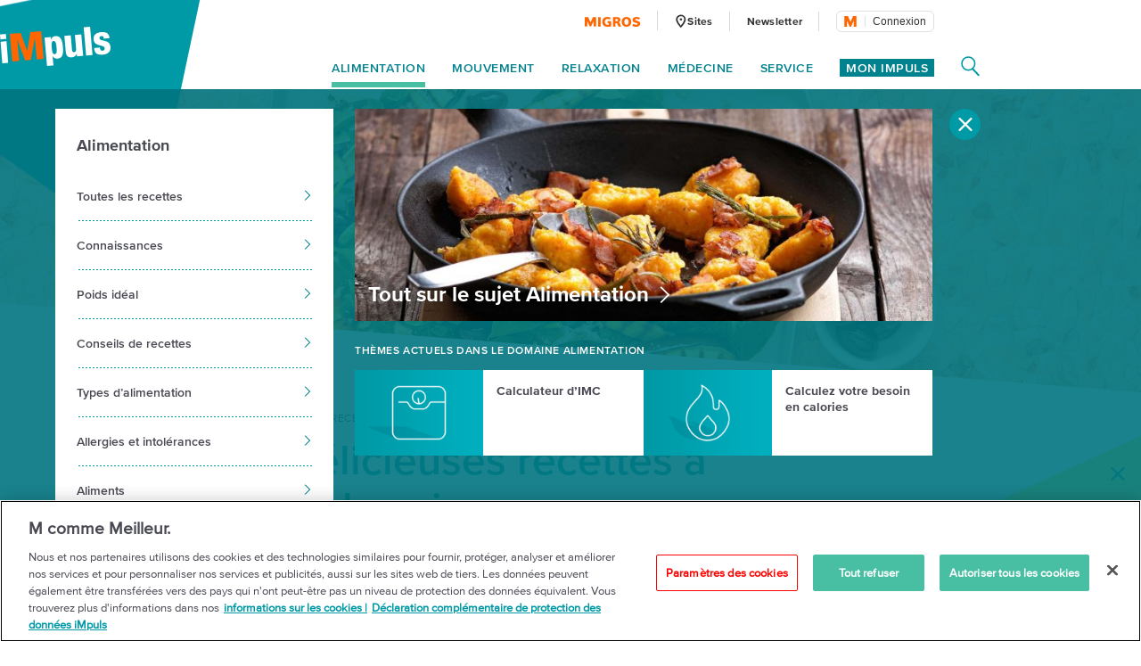

--- FILE ---
content_type: text/html;charset=UTF-8
request_url: https://impuls.migros.ch/fr/alimentation/manger-sainement/ete/recettes-a-base-d-aubergines
body_size: 32276
content:
<!DOCTYPE html>
<html lang="fr" data-setup='{}'
>
<head>
	<meta charset="utf-8">
<meta http-equiv="X-UA-Compatible" content="IE=edge">
<meta name="viewport" content="width=device-width, initial-scale=1">
<script type="text/javascript">
	var dataLayer = [{
		"eid":"PROD","pageType":"Detailseite","hrco":"200","pId":"2f1f4850-43ce-47a9-8875-c549890f4cdb","lang":"fr","contentType":"article","pgc":["alimentation","manger-sainement","ete","recettes-a-base-d-aubergines"],"pnam":"/fr/alimentation/manger-sainement/ete/recettes-a-base-d-aubergines","siteType":"responsive","tags":["alimentation légère","légumes","été"]
	}];
</script>

<meta name="keywords" content=""/>
<meta name="description" content="Beaucoup de plats aux aubergines sont de vraies bombes caloriques. iMpuls vous indique comment préparer des mets délicieusement légers avec ce légume."/>

<link rel="icon" type="image/vnd.microsoft.icon" href="/.resources/terrific/assets/img/icon/favicon~2026-01-06-12-24-04-000~cache.ico">

<link rel="apple-touch-icon" sizes="76x76" href="/.resources/terrific/assets/img/icon/apple-touch-icon-76x76~2026-01-06-12-24-04-000~cache.png"/>
<link rel="apple-touch-icon" sizes="120x120" href="/.resources/terrific/assets/img/icon/apple-touch-icon-120x120~2026-01-06-12-24-04-000~cache.png"/>
<link rel="apple-touch-icon" sizes="152x152" href="/.resources/terrific/assets/img/icon/apple-touch-icon-152x152~2026-01-06-12-24-04-000~cache.png"/>
<link rel="apple-touch-icon" href="/.resources/terrific/assets/img/icon/apple-touch-icon~2026-01-06-12-24-04-000~cache.png"/>

<meta name="application-name" content="GPL"/>
<meta name="msapplication-TileColor" content="#0099A6"/>
<meta name="msapplication-TileImage" content="/.resources/terrific/assets/img/icon/tile-icon~2026-01-06-12-24-04-000~cache.png"/>
<meta name="format-detection" content="telephone=no">

<meta property="og:title" content="12 délicieuses recettes à base d’aubergines | Migros iMpuls"/>
<meta property="og:description" content="Beaucoup de plats aux aubergines sont de vraies bombes caloriques. iMpuls vous indique comment préparer des mets délicieusement légers avec ce légume."/>
<meta property="og:url" content="https://impuls.migros.ch/fr/alimentation/manger-sainement/ete/recettes-a-base-d-aubergines"/>
<meta property="og:site_name" content=" iMpuls - l´initiative santé de Migros"/>

	<meta itemprop="image" content="https://impuls.migros.ch/.imaging/flex/jcr:e461d7f9-d7f5-4ed0-9939-b44ffaf781b2/crop/true/ratio/191:100/version/1668039202/width/1200/spinatsalat-mit-auberginen.jpg"/>
	<meta property="og:image" content="https://impuls.migros.ch/.imaging/flex/jcr:e461d7f9-d7f5-4ed0-9939-b44ffaf781b2/crop/true/ratio/191:100/version/1668039202/width/1200/spinatsalat-mit-auberginen.jpg"/>
	<meta name="image" content="https://impuls.migros.ch/.imaging/flex/jcr:e461d7f9-d7f5-4ed0-9939-b44ffaf781b2/crop/true/ratio/191:100/version/1668039202/width/1200/spinatsalat-mit-auberginen.jpg"/>


<meta name="twitter:title" content="12 délicieuses recettes à base d’aubergines | Migros iMpuls">
<meta name="twitter:description" content="Beaucoup de plats aux aubergines sont de vraies bombes caloriques. iMpuls vous indique comment préparer des mets délicieusement légers avec ce légume.">
<meta name="twitter:site" content=" iMpuls - l´initiative santé de Migros">

<meta name="twitter:card" content="summary_large_image">
<meta name="twitter:image" content="https://impuls.migros.ch/.imaging/flex/jcr:e461d7f9-d7f5-4ed0-9939-b44ffaf781b2/crop/true/ratio/191:100/version/1668039202/width/1200/spinatsalat-mit-auberginen.jpg">


<title>12 délicieuses recettes à base d’aubergines | Migros iMpuls</title>

<script type="text/javascript" src="//cdn.migros.ch/msrc/20251126130128/main.js"></script>


<link rel="preload" href="https://fast.fonts.net/dv2/14/ae47a7f5-89da-4879-b934-29722c3dd451.woff2?[base64]&projectId=ba801a16-3aeb-4295-9c50-1cee984217ed" as="font" type="font/woff2" crossorigin>
<link rel="preload" href="https://fast.fonts.net/dv2/14/64017d81-9430-4cba-8219-8f5cc28b923e.woff2?[base64]&projectId=ba801a16-3aeb-4295-9c50-1cee984217ed" as="font" type="font/woff2" crossorigin>
<link rel="preload" href="https://fast.fonts.net/dv2/14/0d416408-95c6-4ad7-b08d-e60573d3b37d.woff2?[base64]&projectId=ba801a16-3aeb-4295-9c50-1cee984217ed" as="font" type="font/woff2" crossorigin>
<link rel="preload" href="https://fast.fonts.net/dv2/14/d9fe41ee-4904-4a11-ba11-b61cd3be767f.woff2?[base64]&projectId=ba801a16-3aeb-4295-9c50-1cee984217ed" as="font" type="font/woff2" crossorigin>
<link rel="preload" href="https://fast.fonts.net/dv2/14/a086d1e1-d71a-4248-bc5b-6a91bbda0756.woff2?[base64]&projectId=ba801a16-3aeb-4295-9c50-1cee984217ed" as="font" type="font/woff2" crossorigin>
<link type="text/css" rel="stylesheet" href="//fast.fonts.net/cssapi/ba801a16-3aeb-4295-9c50-1cee984217ed.css">

	<link href="/.resources/terrific/assets/css/base.min~2026-01-06-12-24-04-000~cache.css" rel="stylesheet">
	<link href="/.resources/terrific/assets/css/magnolia.min~2026-01-06-12-24-04-000~cache.css" rel="stylesheet">
	<link href="/.resources/terrific/assets/css/vendor.rev.min~2026-01-06-12-24-04-000~cache.css" rel="stylesheet">
	<link href="/.resources/terrific/assets/css/app1.rev.min~2026-01-06-12-24-04-000~cache.css" rel="stylesheet">
	<link href="/.resources/terrific/assets/css/app2.rev.min~2026-01-06-12-24-04-000~cache.css" rel="stylesheet">


	
	<link rel="stylesheet" type="text/css" href="/.resources/aperto-impuls-form/theme/css/styles~2026-01-06-11-24-06-000~cache.css" media="all"/>
	


	<link rel="alternate" hreflang="de" href="https://impuls.migros.ch/de/ernaehrung/gesundes-essen/sommer/rezepte-fuer-auberginen"/>

	<link rel="alternate" hreflang="x-default" href="https://impuls.migros.ch/de/ernaehrung/gesundes-essen/sommer/rezepte-fuer-auberginen"/>

	<link rel="alternate" hreflang="fr" href="https://impuls.migros.ch/fr/alimentation/manger-sainement/ete/recettes-a-base-d-aubergines"/>

	<link rel="alternate" hreflang="it" href="https://impuls.migros.ch/it/alimentazione/mangiar-sano/estate/ricette-per-melanzana"/>


	<link rel="canonical" itemprop="url" href="https://impuls.migros.ch/fr/alimentation/manger-sainement/ete/recettes-a-base-d-aubergines"/>


	<!-- OneTrust Cookies Consent Notice start for impuls.migros.ch -->
<script src="https://cdn.cookielaw.org/scripttemplates/otSDKStub.js" data-document-language="true" type="text/javascript" charset="UTF-8" data-domain-script="61632de7-80a4-4fff-b618-8002f75d0390" ></script>
<script type="text/javascript">
function OptanonWrapper() { }
</script>
<!-- OneTrust Cookies Consent Notice end for impuls.migros.ch -->


	<!-- QUALTRICS Start -Lang-Setting -->
<script type='text/javascript'>
  var Q_lang = /de|fr|it/.test(window.location.pathname.substr(1,2)) ? window.location.pathname.substr(1,2) : 'de';
</script>
<!-- QUALTRICS End - Lang-Setting -->


	<!--- KAMELEOON START --->
<script type="text/javascript">    // Duration in milliseconds to wait while the Kameleoon application file is loaded
    var kameleoonLoadingTimeout = 1000;

    window.kameleoonQueue = window.kameleoonQueue || [];
    window.kameleoonStartLoadTime = new Date().getTime();
    if (! document.getElementById("kameleoonLoadingStyleSheet") && ! window.kameleoonDisplayPageTimeOut)
    {
        var kameleoonS = document.getElementsByTagName("script")[0];
        var kameleoonCc = "* { visibility: hidden !important; background-image: none !important; }";
        var kameleoonStn = document.createElement("style");
        kameleoonStn.type = "text/css";
        kameleoonStn.id = "kameleoonLoadingStyleSheet";
        if (kameleoonStn.styleSheet)
        {
            kameleoonStn.styleSheet.cssText = kameleoonCc;
        }
        else
        {
            kameleoonStn.appendChild(document.createTextNode(kameleoonCc));
        }
        kameleoonS.parentNode.insertBefore(kameleoonStn, kameleoonS);
        window.kameleoonDisplayPage = function(fromEngine)
        {
            if (!fromEngine)
            {
                window.kameleoonTimeout = true;
            }
            if (kameleoonStn.parentNode)
            {
                kameleoonStn.parentNode.removeChild(kameleoonStn);
            }
        };
        window.kameleoonDisplayPageTimeOut = window.setTimeout(window.kameleoonDisplayPage, kameleoonLoadingTimeout);
    }</script><script type="text/javascript" src="//kmsgkwm1x0.kameleoon.io/kameleoon.js" async="true" fetchpriority="high"></script> 
<!--- KAMELEOON ENDE --->


	<style>.async-hide {
		opacity: 0 !important
	} </style>
	<script>
		(function (a, s, y, n, c, h, i, d, e) {
			s.className += ' ' + y;
			h.end = i = function () {
				s.className = s.className.replace(RegExp(' ?' + y), '')
			};
			(a[n] = a[n] || []).hide = h;
			setTimeout(function () {
				i();
				h.end = null
			}, c);
		})(window, document.documentElement, 'async-hide', 'dataLayer', 100, {'GTM-W3W2V8': true});
	</script>
	<script type="text/javascript">
		(function (w, d, s, l, i) {
			w[l] = w[l] || [];
			w[l].push({
				'gtm.start': new Date().getTime(),
				event: 'gtm.js'
			});

			var f = d.getElementsByTagName(s)[0],
				j = d.createElement(s), dl = l != 'dataLayer' ? '&l=' + l : '';

			j.async = true;
			j.src = 'https://www.googletagmanager.com/gtm.js?id=' + i + dl;

			f.parentNode.insertBefore(j, f);
		})(window, document, 'script', 'dataLayer', 'GTM-W3W2V8');
	</script>



<script type="text/javascript" charset="utf-8" async="" src="/.resources/magnolia-recommender/webresources/js/recommender.js"></script>



	
<script type="application/ld+json">
{"@context":"http://schema.org","@type":"Article","name":"Douze délicieuses recettes à base d’aubergines","url":"https://impuls.migros.ch/fr/alimentation/manger-sainement/ete/recettes-a-base-d-aubergines","image":{"width":1680,"url":"/.imaging/flex/jcr:e461d7f9-d7f5-4ed0-9939-b44ffaf781b2/crop/true/ratio/3:2/version/1668039202/width/1680/spinatsalat-mit-auberginen.jpg","height":1120,"@type":"ImageObject"},"keywords":["Légumes"],"publisher":{"@type":"Organization","logo":{"width":248,"url":"/.imaging/flex/jcr:d314d58d-d7f4-42ae-a495-366f26c464b2/crop/true/ratio/20:7/version/1540302849/width/248/impuls-logo@2x.png","height":88,"@type":"ImageObject"},"name":"Migros iMpuls"},"mainEntityOfPage":true,"articleSection":"Alimentation","author":"Migros iMpuls","headline":"12 délicieuses recettes à base d’aubergines","description":"Beaucoup de plats aux aubergines sont de vraies bombes caloriques. iMpuls vous indique comment préparer des mets délicieusement légers avec ce légume.","datePublished":"2019-07-04","dateModified":"2025-02-18"}
</script>


	
<!-- START:google ad manager -->
<script async src="https://securepubads.g.doubleclick.net/tag/js/gpt.js"></script>
<script>
  window.googletag = window.googletag || {cmd: []};
  window._googleAdSlots = {};
  googletag.cmd.push(function() {
    _googleAdSlots['div-ad-static-mobile-banner'] =googletag.defineSlot('/3339924/fr-impuls.ch/fr/alimentation/manger-sainement/mobile_banner', [[320, 160],[300, 250]], 'div-ad-static-mobile-banner').addService(googletag.pubads());
    _googleAdSlots['div-ad-static-skyscraper-halfpagead'] =googletag.defineSlot('/3339924/fr-impuls.ch/fr/alimentation/manger-sainement/skyscraper_halfpagead', [[160, 600], [120, 600], [300, 600]], 'div-ad-static-skyscraper-halfpagead').addService(googletag.pubads());
    _googleAdSlots['div-ad-static-superbanner'] =googletag.defineSlot('/3339924/fr-impuls.ch/fr/alimentation/manger-sainement/superbanner', [[994, 250], [950, 250], [800, 250], [970, 250], [728, 90]], 'div-ad-static-superbanner').addService(googletag.pubads());
    googletag.pubads().disableInitialLoad();
    googletag.pubads().enableSingleRequest();
    googletag.pubads().collapseEmptyDivs();
    googletag.pubads().setTargeting('PageURL', ['/fr/alimentation/manger-sainement/ete/recettes-a-base-d-aubergines']);
    if(''){
        googletag.pubads().setTargeting('adspreview', ['']);
    }
    googletag.enableServices();
  });
</script>
<script>document.addEventListener("DOMContentLoaded", function() { var title = document.querySelector(".m-stage--landing .m-stage__title"); if (title) { title.parentNode.classList.add("m-stage__title-wrapper"); } });</script>
<!-- END:google ad manager -->


</head>
<body class="t-detail">

	<noscript>
	<iframe	src="https://www.googletagmanager.com/ns.html?id=GTM-W3W2V8"
			height="0" width="0"
			style="display:none;visibility:hidden"></iframe>
</noscript>



<noscript>
	<div class="container">
	<div class="row">
		<div class="col-xs-12 col-ms-12 col-sm-12 col-md-10 col-lg-10">
			<div class="a-noscript">
				<h2>Activez Javascript!</h2>
				<p>Sans Javascript, de nombreuses fonctions de Migros.ch ne sont pas accessibles ou mal représentées. Activez Javascript dans les paramètres de votre navigateur pour que impuls.migros.ch s’affiche correctement.</p>
			</div>
		</div>
	</div>
</div>

</noscript>
<div class="a-ie-message">
	<div class="container">
		<p class="a-ie-message__title">Internet Explorer n'est plus pris en charge</p>
		<p class="a-ie-message__text">Pour profiter au mieux de notre site Internet, nous vous invitons à utiliser un navigateur récent.</p>
	</div>
</div>



	
		<div class="m-coach-notification
			 js-m-coach-notification"
			data-t-name="CoachNotification">
			<img class="m-coach-notification__close js-m-coach-notification__close" src="/.resources/terrific/assets/img/components/coachnotification/coachnotification-close-icon~2026-01-06-12-24-04-000~cache.svg" alt="Fermer" title="Fermer">
			<div class="m-coach-notification__wrap">

				
				<div class="m-coach-notification__centered m-coach-notification__centered--anonymous">
					<p class="m-coach-notification__text">
						Vivre plus sainement?
					</p>
					<a class="m-coach-notification__link-href" href="/fr/coach-maigrir-retrouver-la-forme" title="Play Coach"></a>
					<div class="m-coach-notification__link">
						<img class="m-coach-notification__link-icon" src="/.resources/terrific/assets/img/components/coachnotification/coachnotification-play-icon~2026-01-06-12-24-04-000~cache.svg" alt="">
						<p class="m-coach-notification__link-text">Coach</p>
					</div>
				</div>
				<div class="m-coach-notification__centered m-coach-notification__centered--authenticated">
					<p class="m-coach-notification__text">
						Vivre plus sainement?
					</p>
					<a class="m-coach-notification__link-href" href="/fr/coach" title="Play Coach"></a>
					<div class="m-coach-notification__link">
						<img class="m-coach-notification__link-icon" src="/.resources/terrific/assets/img/components/coachnotification/coachnotification-play-icon~2026-01-06-12-24-04-000~cache.svg" alt="">
						<p class="m-coach-notification__link-text">Coach</p>
					</div>
				</div>
			</div>
		</div>
	


<nav class="m-off-canvas js-m-off-canvas" data-t-name="OffCanvas" role="navigation">
	<div class="m-off-canvas__background js-m-off-canvas__background">
		<span class="m-off-canvas__close-icon js-m-off-canvas__close-icon">
			<svg class="a-icon" xmlns="http://www.w3.org/2000/svg" role="img">
	<use xmlns:xlink="http://www.w3.org/1999/xlink" xlink:href="/.resources/terrific/assets/svg/icons~2026-01-06-12-24-04-000~cache.svg#icon-close"></use>
</svg>

		</span>
	</div>

	
	<div class="m-off-canvas__content js-m-off-canvas__content">
		
			<div class="m-search-widget-box"
     data-t-name="SearchWidgetBox"
     data-searchpage-url="/fr/service/recherche/q:{{searchTerm}}">
	
	
    	<div class="m-search-widget-box__field js-m-seach-widget-box__field"></div>
	
</div>

			<ul class="m-off-canvas__nav-list js-m-off-canvas__nav-list">
				
				
					<li class="m-off-canvas__nav-list-item js-m-off-canvas__nav-list-item">
						
							<a class="m-off-canvas__nav-list-link js-m-off-canvas__link-open-level2 js-m-nav-main__track" href="#" data-tracking-level="1">
								Alimentation
								<svg class="a-icon" xmlns="http://www.w3.org/2000/svg" role="img">
	<use xmlns:xlink="http://www.w3.org/1999/xlink" xlink:href="/.resources/terrific/assets/svg/icons~2026-01-06-12-24-04-000~cache.svg#icon-arrow-next"></use>
</svg>

							</a>
						
					</li>
				
					<li class="m-off-canvas__nav-list-item js-m-off-canvas__nav-list-item">
						
							<a class="m-off-canvas__nav-list-link js-m-off-canvas__link-open-level2 js-m-nav-main__track" href="#" data-tracking-level="1">
								Mouvement
								<svg class="a-icon" xmlns="http://www.w3.org/2000/svg" role="img">
	<use xmlns:xlink="http://www.w3.org/1999/xlink" xlink:href="/.resources/terrific/assets/svg/icons~2026-01-06-12-24-04-000~cache.svg#icon-arrow-next"></use>
</svg>

							</a>
						
					</li>
				
					<li class="m-off-canvas__nav-list-item js-m-off-canvas__nav-list-item">
						
							<a class="m-off-canvas__nav-list-link js-m-off-canvas__link-open-level2 js-m-nav-main__track" href="#" data-tracking-level="1">
								Relaxation
								<svg class="a-icon" xmlns="http://www.w3.org/2000/svg" role="img">
	<use xmlns:xlink="http://www.w3.org/1999/xlink" xlink:href="/.resources/terrific/assets/svg/icons~2026-01-06-12-24-04-000~cache.svg#icon-arrow-next"></use>
</svg>

							</a>
						
					</li>
				
					<li class="m-off-canvas__nav-list-item js-m-off-canvas__nav-list-item">
						
							<a class="m-off-canvas__nav-list-link js-m-off-canvas__link-open-level2 js-m-nav-main__track" href="#" data-tracking-level="1">
								Médecine
								<svg class="a-icon" xmlns="http://www.w3.org/2000/svg" role="img">
	<use xmlns:xlink="http://www.w3.org/1999/xlink" xlink:href="/.resources/terrific/assets/svg/icons~2026-01-06-12-24-04-000~cache.svg#icon-arrow-next"></use>
</svg>

							</a>
						
					</li>
				
					<li class="m-off-canvas__nav-list-item js-m-off-canvas__nav-list-item">
						
							<a class="m-off-canvas__nav-list-link js-m-off-canvas__link-open-level2 js-m-nav-main__track" href="#" data-tracking-level="1">
								Service
								<svg class="a-icon" xmlns="http://www.w3.org/2000/svg" role="img">
	<use xmlns:xlink="http://www.w3.org/1999/xlink" xlink:href="/.resources/terrific/assets/svg/icons~2026-01-06-12-24-04-000~cache.svg#icon-arrow-next"></use>
</svg>

							</a>
						
					</li>
				
			</ul>
		

		
			<div class="m-off-canvas__myimpuls-wrapper">
				
					<div class="m-off-canvas__myimpuls-person">
						<img class="m-off-canvas__myimpuls-person-img" src="/.resources/terrific/assets/img/components/offcanvas/coach~2026-01-06-12-24-04-000~cache.svg" />
					</div>
					<h3 class="m-off-canvas__myimpuls-title">Mon iMpuls</h3>
				
				
					<ul class="m-off-canvas__myimpuls-list">
						
							<li>
								<a href="/fr/mon-impuls" class="m-off-canvas__myimpuls-link">
									<span class="m-off-canvas__myimpuls-label">Sommaire</span>
								</a>
							</li>
						
							<li>
								<a href="/fr/mon-impuls/analyser" class="m-off-canvas__myimpuls-link">
									<span class="m-off-canvas__myimpuls-label">Analyser</span>
								</a>
							</li>
						
							<li>
								<a href="/fr/mon-impuls/apprendre" class="m-off-canvas__myimpuls-link">
									<span class="m-off-canvas__myimpuls-label">Apprendre</span>
								</a>
							</li>
						
							<li>
								<a href="/fr/mon-impuls/optimiser" class="m-off-canvas__myimpuls-link">
									<span class="m-off-canvas__myimpuls-label">Optimiser</span>
								</a>
							</li>
						
							<li>
								<a href="/fr/mon-impuls/mon-profil" class="m-off-canvas__myimpuls-link">
									<span class="m-off-canvas__myimpuls-label">Mon Profil</span>
								</a>
							</li>
						
					</ul>
				
			</div>
		

		
			<ul class="m-off-canvas__service-list">
				
					<li class="m-off-canvas__service-list-item">
						<a href="/fr/service/sites" class="m-off-canvas__service-list-link">
							<span class="m-off-canvas__service-list-label">Sites</span>
						</a>
					</li>
				
					<li class="m-off-canvas__service-list-item">
						<a href="/fr/newsletter" class="m-off-canvas__service-list-link">
							<span class="m-off-canvas__service-list-label">Newsletter</span>
						</a>
					</li>
				
			</ul>
		
	</div>
</nav>

<div class="m-search-widget-menu container-fluid" data-t-name="SearchWidgetMenu">
	<div class="container">
		<div class="row">
			<div class="col-xs-12">
				<div class="m-search-widget-menu__overlay js-m-search-widget-menu__overlay"></div>
				<div class="m-search-widget-menu__bg">
					<div class="m-search-widget-menu__bg-logo js-m-search-widget-menu__bg-logo">
						<div class="a-triangle" data-t-name="Triangle"></div>

					</div>
					<svg class="m-search-widget-menu__bg-flyout m-search-widget-menu__bg-flyout--md js-m-search-widget-menu__bg-flyout" width="1716px"
					     height="1133px" viewBox="-175 -814 1716 1133" preserveAspectRatio="xMinYMin meet" version="1.1"
					     xmlns="http://www.w3.org/2000/svg">
						<polygon id="triangle-back" stroke="none" fill-opacity="1" fill="#00838F" fill-rule="evenodd"
						         points="1540 -814 1157.42609 318.572713 -174.748636 73.4592258"></polygon>
					</svg>
					<svg class="m-search-widget-menu__bg-flyout m-search-widget-menu__bg-flyout--lg js-m-search-widget-menu__bg-flyout"
					     width="2124px" height="1403px" viewBox="-216 -1083 2124 1403" version="1.1"
					     xmlns="http://www.w3.org/2000/svg">
						<polygon id="triangle-back" stroke="none" fill="#00838F" fill-rule="evenodd"
						         points="1907.74864 -1083 1433.97091 319.572713 -215.787998 16.0253251"></polygon>
					</svg>
				</div>
			</div>
		</div>
		<div class="row">
			<div class="col-xs-12 m-search-widget-menu__wrap">
				
	<a class="m-logo" href="/fr">
		
			<div class="a-responsiveimage">
	<img class="a-responsiveimage__image lazyload"
		 data-sizes="auto"
		 src=""
		 srcset="[data-uri]"
		 data-srcset="/.imaging/flex/jcr:d314d58d-d7f4-42ae-a495-366f26c464b2/crop/true/ratio/20:7/version/1540302849/width/100/impuls-logo@2x.png 100w, /.imaging/flex/jcr:d314d58d-d7f4-42ae-a495-366f26c464b2/crop/true/ratio/20:7/version/1540302849/width/124/impuls-logo@2x.png 124w, /.imaging/flex/jcr:d314d58d-d7f4-42ae-a495-366f26c464b2/crop/true/ratio/20:7/version/1540302849/width/160/impuls-logo@2x.png 160w, /.imaging/flex/jcr:d314d58d-d7f4-42ae-a495-366f26c464b2/crop/true/ratio/20:7/version/1540302849/width/200/impuls-logo@2x.png 200w, /.imaging/flex/jcr:d314d58d-d7f4-42ae-a495-366f26c464b2/crop/true/ratio/20:7/version/1540302849/width/248/impuls-logo@2x.png 248w, "
	     alt="iMpuls Logo"
	     title="iMpuls Logo"/>
</div>

		
	</a>
	<div class="m-logo__print">
		<img class="m-logo__print-logo"
		     src="/.resources/terrific/assets/img/impuls-logo-print~2026-01-06-12-24-04-000~cache.jpg"
		     alt="Logo"/>
	</div>


				<div class="m-search-widget-menu__app">
					<div class="m-search-widget-box m-search-widget-box--standalone"
     data-t-name="SearchWidgetBox"
     data-searchpage-url="/fr/service/recherche/q:{{searchTerm}}">
	
	
    	<div class="m-search-widget-box__field js-m-seach-widget-box__field"></div>
	
</div>

					<div class="m-search-widget-menu__recommended">
							<span class="m-search-widget-menu__recommended-caption">
								Les rubriques les plus recherchées
							</span>
						<ul class="m-search-widget-menu__recommended-links">
							
						</ul>
					</div>
					<span class="m-search-widget-menu__action-close js-m-search-widget-menu__action-close">
						<svg width="20px" height="20px" viewBox="906 66 20 20" version="1.1"
							 xmlns="http://www.w3.org/2000/svg"
						>
					        <g stroke="none" stroke-width="1" fill="none" fill-rule="evenodd"
					           transform="translate(906.000000, 66.000000)">
						        <rect fill="#FFFFFF"
						              transform="translate(10.000000, 10.000000) rotate(-315.000000) translate(-10.000000, -10.000000)"
						              x="-2.57352941" y="8.60294118" width="25.1470588" height="2.79411765" rx="1.39705882"></rect>
						        <rect fill="#FFFFFF"
						              transform="translate(10.000000, 10.000000) scale(-1, 1) rotate(-315.000000) translate(-10.000000, -10.000000)"
						              x="-2.57352941" y="8.60294118" width="25.1470588" height="2.79411765" rx="1.39705882"></rect>
						    </g>
						</svg>
					</span>
				</div>
			</div>
		</div>
	</div>
</div>

<section class="container--main">
	<header class="l-header">
		<div class="container-fluid">
			<div class="container">
				<header class="o-header row" data-t-name="Header">
	<div class="col-xs-12">
		<div class="o-header__wrap clearfix">

			<div class="o-header__logo">
				
	<a class="m-logo" href="/fr">
		
			<div class="a-responsiveimage">
	<img class="a-responsiveimage__image lazyload"
		 data-sizes="auto"
		 src=""
		 srcset="[data-uri]"
		 data-srcset="/.imaging/flex/jcr:d314d58d-d7f4-42ae-a495-366f26c464b2/crop/true/ratio/20:7/version/1540302849/width/100/impuls-logo@2x.png 100w, /.imaging/flex/jcr:d314d58d-d7f4-42ae-a495-366f26c464b2/crop/true/ratio/20:7/version/1540302849/width/124/impuls-logo@2x.png 124w, /.imaging/flex/jcr:d314d58d-d7f4-42ae-a495-366f26c464b2/crop/true/ratio/20:7/version/1540302849/width/160/impuls-logo@2x.png 160w, /.imaging/flex/jcr:d314d58d-d7f4-42ae-a495-366f26c464b2/crop/true/ratio/20:7/version/1540302849/width/200/impuls-logo@2x.png 200w, /.imaging/flex/jcr:d314d58d-d7f4-42ae-a495-366f26c464b2/crop/true/ratio/20:7/version/1540302849/width/248/impuls-logo@2x.png 248w, "
	     alt="iMpuls Logo"
	     title="iMpuls Logo"/>
</div>

		
	</a>
	<div class="m-logo__print">
		<img class="m-logo__print-logo"
		     src="/.resources/terrific/assets/img/impuls-logo-print~2026-01-06-12-24-04-000~cache.jpg"
		     alt="Logo"/>
	</div>


			</div>

			<div class="o-header__nav">
				<div class="o-header__nav-meta">
					
	<ul class="m-nav-meta">
		
			<li class="m-nav-meta__item m-nav-meta__item--migros">
				<a class="m-nav-meta__link js-m-nav-main__link"
					href="https://www.migros.ch/fr?utm_source&#x3D;impuls.migros.ch&amp;amp;utm_medium&#x3D;referral&amp;amp;utm_campaign&#x3D;outgoing_links_impuls&amp;amp;utm_content&#x3D;recettes-a-base-d-aubergines&amp;amp;utm_rubrik&#x3D;alimentation"
					target="_blank">
					
						
							<div class="a-responsiveimage">
	<img class="a-responsiveimage__image lazyload"
		 data-sizes="auto"
		 src=""
		 srcset="[data-uri]"
		 data-srcset="/.imaging/flex/jcr:fb5a1840-e551-4665-9b4f-d5a2d43bf763/crop/true/ratio/21:4/version/1540302831/width/63/migros-logo@2x.png 63w, /.imaging/flex/jcr:fb5a1840-e551-4665-9b4f-d5a2d43bf763/crop/true/ratio/21:4/version/1540302831/width/126/migros-logo@2x.png 126w, "
	     alt="Migros Logo"
	     title="Migros Logo"/>
</div>

						
					
				</a>
			</li>
		
		
			<li class="m-nav-meta__item">
				<a class="m-nav-meta__link js-m-nav-main__link"
				   href="/fr/service/sites"
				   >
				   
						<span class="m-nav-meta__icon">
							<svg class="a-icon" xmlns="http://www.w3.org/2000/svg" role="img">
	<use xmlns:xlink="http://www.w3.org/1999/xlink" xlink:href="/.resources/terrific/assets/svg/icons~2026-01-06-12-24-04-000~cache.svg#icon-health-location"></use>
</svg>

						</span>
					
					<span class="m-nav-meta__label m-nav-meta__label--locationFinder">
						Sites
					</span>
				</a>
			</li>
		
		
			<li class="m-nav-meta__item">
				<a class="m-nav-meta__link js-m-nav-main__link" href="/fr/newsletter"
					>
					<span class="m-nav-meta__label">
						Newsletter
					</span>
				</a>
			</li>
		
		
		
			<li class="m-nav-meta__item m-nav-meta__item--login js-m-nav-meta__item--login">
				<div class="m-login-profile" data-t-name="LoginProfile">
	<div class="m-login-profile__button js-m-login-profile__button"></div>
</div>

			</li>
		
	</ul>


				</div>

				<div class="o-header__nav-main">
					
	<ul class="m-nav-main js-m-nav-main m-nav-main--offset-right" data-t-name="NavMain">

		
		
			<li class="m-nav-main__item js-m-nav-main__item">
				<a class="m-nav-main__link js-m-nav-main__link js-m-nav-main__track state-m-nav-main__link--active js-m-nav-main__link--is-in-path" href="#" data-tracking-level="1">Alimentation</a>

				
				
					<div class="m-nav-main__flyout js-m-nav-main__flyout">
						<div class="row">
							<div class="col-md-12">
								<span class="m-nav-main__close js-m-nav-main__close"><svg class="a-icon" xmlns="http://www.w3.org/2000/svg" role="img">
	<use xmlns:xlink="http://www.w3.org/1999/xlink" xlink:href="/.resources/terrific/assets/svg/icons~2026-01-06-12-24-04-000~cache.svg#icon-close"></use>
</svg>
</span>

								<ul class="m-nav-main__aside-list js-m-nav-main__aside-list">

									
									<li class="m-nav-main__aside-item">
										<a href="/fr/alimentation" class="m-nav-main__aside-link-directly js-m-nav-main__aside-link-directly js-m-nav-main__track" data-tracking-level="2">Alimentation</a>
									</li>

									
									
										
											
												<li class="m-nav-main__aside-item">
													
														<a href="#" class="m-nav-main__aside-link js-m-nav-main__aside-link js-m-nav-main__track" data-tracking-level="2">Toutes les recettes<svg class="a-icon" xmlns="http://www.w3.org/2000/svg" role="img">
	<use xmlns:xlink="http://www.w3.org/1999/xlink" xlink:href="/.resources/terrific/assets/svg/icons~2026-01-06-12-24-04-000~cache.svg#icon-arrow-next"></use>
</svg>
</a>
														
														
															<div class="m-nav-main__level-3 m-nav-main__content js-m-nav-main__content">
																<div class="m-nav-main__content-box">
																	<h3>
																		<a href="/fr/alimentation/recettes">Toutes les recettes</a>
																	</h3>
																	<ul>
																		
																			<li>
																				<a href="/fr/alimentation/recettes/riches-en-proteines">Riches en protéines</a>
																			</li>
																		
																			<li>
																				<a href="/fr/alimentation/recettes/low-carb">Low Carb</a>
																			</li>
																		
																			<li>
																				<a href="/fr/alimentation/recettes/sans-sucres">Sans sucres</a>
																			</li>
																		
																			<li>
																				<a href="/fr/alimentation/recettes/vegane">Végane</a>
																			</li>
																		
																			<li>
																				<a href="/fr/alimentation/recettes/vegetarien">Végétarien</a>
																			</li>
																		
																			<li>
																				<a href="/fr/alimentation/recettes/viande">Viande</a>
																			</li>
																		
																			<li>
																				<a href="/fr/alimentation/recettes/poisson">Poisson</a>
																			</li>
																		
																			<li>
																				<a href="/fr/alimentation/recettes/sans-gluten">Sans gluten</a>
																			</li>
																		
																			<li>
																				<a href="/fr/alimentation/recettes/sans-lactose">Sans lactose</a>
																			</li>
																		
																			<li>
																				<a href="/fr/alimentation/recettes/petit-dejeuner">Petit-déjeuner</a>
																			</li>
																		
																			<li>
																				<a href="/fr/alimentation/recettes/rapides">Rapides</a>
																			</li>
																		
																			<li>
																				<a href="/fr/alimentation/recettes/dessert">Dessert</a>
																			</li>
																		
																			<li>
																				<a href="/fr/alimentation/recettes/soupes">Soupes</a>
																			</li>
																		
																			<li>
																				<a href="/fr/alimentation/recettes/risotto">Risotto</a>
																			</li>
																		
																	</ul>
																</div>
															</div>
														
													
												</li>
											
												<li class="m-nav-main__aside-item">
													
														<a href="#" class="m-nav-main__aside-link js-m-nav-main__aside-link js-m-nav-main__track" data-tracking-level="2">Connaissances<svg class="a-icon" xmlns="http://www.w3.org/2000/svg" role="img">
	<use xmlns:xlink="http://www.w3.org/1999/xlink" xlink:href="/.resources/terrific/assets/svg/icons~2026-01-06-12-24-04-000~cache.svg#icon-arrow-next"></use>
</svg>
</a>
														
														
															<div class="m-nav-main__level-3 m-nav-main__content js-m-nav-main__content">
																<div class="row">
																	<div class="col-md-6">
																		<div>
																			<h3>
																				<a href="/fr/alimentation/connaissances-nutritionnelles">Connaissances</a>
																			</h3>
																			<ul>
																				
																					<li>
																						<a href="/fr/alimentation/connaissances-nutritionnelles/choix-des-denrees-alimentaires">Stocker et préparer</a>
																					</li>
																				
																					<li>
																						<a href="/fr/alimentation/connaissances-nutritionnelles/alimentation-du-sportif">Nutrition sportive</a>
																					</li>
																				
																					<li>
																						<a href="/fr/alimentation/connaissances-nutritionnelles/superaliments">Superaliments</a>
																					</li>
																				
																					<li>
																						<a href="/fr/alimentation/connaissances-nutritionnelles/gout">Goût</a>
																					</li>
																				
																					<li>
																						<a href="/fr/alimentation/connaissances-nutritionnelles/morceau-de-savoir">Conseils et tests</a>
																					</li>
																				
																			</ul>
																		</div>
																	</div>
																</div>
															</div>
														
													
												</li>
											
												<li class="m-nav-main__aside-item">
													
														<a href="#" class="m-nav-main__aside-link js-m-nav-main__aside-link js-m-nav-main__track" data-tracking-level="2">Poids idéal<svg class="a-icon" xmlns="http://www.w3.org/2000/svg" role="img">
	<use xmlns:xlink="http://www.w3.org/1999/xlink" xlink:href="/.resources/terrific/assets/svg/icons~2026-01-06-12-24-04-000~cache.svg#icon-arrow-next"></use>
</svg>
</a>
														
														
															<div class="m-nav-main__level-3 m-nav-main__content js-m-nav-main__content">
																<div class="row">
																	<div class="col-md-6">
																		<div>
																			<h3>
																				<a href="/fr/alimentation/poids-ideal">Poids idéal</a>
																			</h3>
																			<ul>
																				
																					<li>
																						<a href="/fr/alimentation/poids-ideal/regimes">Régimes</a>
																					</li>
																				
																					<li>
																						<a href="/fr/alimentation/poids-ideal/jeune">Jeûne</a>
																					</li>
																				
																					<li>
																						<a href="/fr/alimentation/poids-ideal/maigrir-sainement">Maigrir sainement</a>
																					</li>
																				
																					<li>
																						<a href="/fr/alimentation/poids-ideal/conseil-dietetique">Conseil diététique</a>
																					</li>
																				
																					<li>
																						<a href="/fr/alimentation/poids-ideal/maintenir-son-poids">Le poids</a>
																					</li>
																				
																					<li>
																						<a href="/fr/alimentation/poids-ideal/calculateur-d-imc">Calculateur d’IMC</a>
																					</li>
																				
																					<li>
																						<a href="/fr/alimentation/poids-ideal/calculez-votre-besoin-en-calories">Calculez votre besoin en calories</a>
																					</li>
																				
																			</ul>
																		</div>
																	</div>
																</div>
															</div>
														
													
												</li>
											
												<li class="m-nav-main__aside-item">
													
														<a href="#" class="m-nav-main__aside-link js-m-nav-main__aside-link js-m-nav-main__track" data-tracking-level="2">Conseils de recettes<svg class="a-icon" xmlns="http://www.w3.org/2000/svg" role="img">
	<use xmlns:xlink="http://www.w3.org/1999/xlink" xlink:href="/.resources/terrific/assets/svg/icons~2026-01-06-12-24-04-000~cache.svg#icon-arrow-next"></use>
</svg>
</a>
														
														
															<div class="m-nav-main__level-3 m-nav-main__content js-m-nav-main__content">
																<div class="m-nav-main__content-box">
																	<h3>
																		<a href="/fr/alimentation/manger-sainement">Conseils de recettes</a>
																	</h3>
																	<ul>
																		
																			<li>
																				<a href="/fr/alimentation/manger-sainement/printemps">Printemps</a>
																			</li>
																		
																			<li>
																				<a href="/fr/alimentation/manger-sainement/ete">Été</a>
																			</li>
																		
																			<li>
																				<a href="/fr/alimentation/manger-sainement/automne">Automne </a>
																			</li>
																		
																			<li>
																				<a href="/fr/alimentation/manger-sainement/hiver">Hiver</a>
																			</li>
																		
																			<li>
																				<a href="/fr/alimentation/manger-sainement/internationale">Internationale</a>
																			</li>
																		
																			<li>
																				<a href="/fr/alimentation/manger-sainement/griller-sainement">Griller</a>
																			</li>
																		
																			<li>
																				<a href="/fr/alimentation/manger-sainement/petit-dejeuner">Petit-déjeuner</a>
																			</li>
																		
																			<li>
																				<a href="/fr/alimentation/manger-sainement/repas-de-midi">Repas de midi</a>
																			</li>
																		
																			<li>
																				<a href="/fr/alimentation/manger-sainement/snacks">Snacks</a>
																			</li>
																		
																			<li>
																				<a href="/fr/alimentation/manger-sainement/repas-rapides">Repas rapides</a>
																			</li>
																		
																	</ul>
																</div>
															</div>
														
													
												</li>
											
												<li class="m-nav-main__aside-item">
													
														<a href="#" class="m-nav-main__aside-link js-m-nav-main__aside-link js-m-nav-main__track" data-tracking-level="2">Types d’alimentation<svg class="a-icon" xmlns="http://www.w3.org/2000/svg" role="img">
	<use xmlns:xlink="http://www.w3.org/1999/xlink" xlink:href="/.resources/terrific/assets/svg/icons~2026-01-06-12-24-04-000~cache.svg#icon-arrow-next"></use>
</svg>
</a>
														
														
															<div class="m-nav-main__level-3 m-nav-main__content js-m-nav-main__content">
																<div class="row">
																	<div class="col-md-6">
																		<div>
																			<h3>
																				<a href="/fr/alimentation/types-d-alimentation">Types d’alimentation</a>
																			</h3>
																			<ul>
																				
																					<li>
																						<a href="/fr/alimentation/types-d-alimentation/alimentation-vegane">Alimentation végane</a>
																					</li>
																				
																					<li>
																						<a href="/fr/alimentation/types-d-alimentation/alimentation-sans-sucre">Réduire le sucre</a>
																					</li>
																				
																					<li>
																						<a href="/fr/alimentation/types-d-alimentation/alimentation-saisonniere-regional">Saisonnier et régional</a>
																					</li>
																				
																					<li>
																						<a href="/fr/alimentation/types-d-alimentation/alimentation-pauvre-en-glucides">Principe low carb</a>
																					</li>
																				
																					<li>
																						<a href="/fr/alimentation/types-d-alimentation/alimentation-vegetarienne">Manger végétarien</a>
																					</li>
																				
																					<li>
																						<a href="/fr/alimentation/types-d-alimentation/flexitarisme">Flexitarisme</a>
																					</li>
																				
																					<li>
																						<a href="/fr/alimentation/types-d-alimentation/plant-based">«Plant based»</a>
																					</li>
																				
																			</ul>
																		</div>
																	</div>
																</div>
															</div>
														
													
												</li>
											
												<li class="m-nav-main__aside-item">
													
														<a href="#" class="m-nav-main__aside-link js-m-nav-main__aside-link js-m-nav-main__track" data-tracking-level="2">Allergies et intolérances <svg class="a-icon" xmlns="http://www.w3.org/2000/svg" role="img">
	<use xmlns:xlink="http://www.w3.org/1999/xlink" xlink:href="/.resources/terrific/assets/svg/icons~2026-01-06-12-24-04-000~cache.svg#icon-arrow-next"></use>
</svg>
</a>
														
														
															<div class="m-nav-main__level-3 m-nav-main__content js-m-nav-main__content">
																<div class="row">
																	<div class="col-md-6">
																		<div>
																			<h3>
																				<a href="/fr/alimentation/allergies-intolerances">Allergies et intolérances </a>
																			</h3>
																			<ul>
																				
																					<li>
																						<a href="/fr/alimentation/allergies-intolerances/label-aha">aha!</a>
																					</li>
																				
																					<li>
																						<a href="/fr/alimentation/allergies-intolerances/causes-symptomes-diagnostics">Causes et symptômes</a>
																					</li>
																				
																					<li>
																						<a href="/fr/alimentation/allergies-intolerances/produits-sans-lactose">Produits sans lactose</a>
																					</li>
																				
																					<li>
																						<a href="/fr/alimentation/allergies-intolerances/coeliaquie">Maladie cœliaque</a>
																					</li>
																				
																					<li>
																						<a href="/fr/alimentation/allergies-intolerances/produits-sans-gluten">Produits sans gluten</a>
																					</li>
																				
																					<li>
																						<a href="/fr/alimentation/allergies-intolerances/allergies-alimentaires">Allergies</a>
																					</li>
																				
																					<li>
																						<a href="/fr/alimentation/allergies-intolerances/intolerances-alimentaires">Intolérances</a>
																					</li>
																				
																			</ul>
																		</div>
																	</div>
																</div>
															</div>
														
													
												</li>
											
												<li class="m-nav-main__aside-item">
													
														<a href="#" class="m-nav-main__aside-link js-m-nav-main__aside-link js-m-nav-main__track" data-tracking-level="2">Aliments<svg class="a-icon" xmlns="http://www.w3.org/2000/svg" role="img">
	<use xmlns:xlink="http://www.w3.org/1999/xlink" xlink:href="/.resources/terrific/assets/svg/icons~2026-01-06-12-24-04-000~cache.svg#icon-arrow-next"></use>
</svg>
</a>
														
														
															<div class="m-nav-main__level-3 m-nav-main__content js-m-nav-main__content">
																<div class="row">
																	<div class="col-md-6">
																		<div>
																			<h3>
																				<a href="/fr/alimentation/aliments">Aliments</a>
																			</h3>
																			<ul>
																				
																					<li>
																						<a href="/fr/alimentation/aliments/legumes">Légumes</a>
																					</li>
																				
																					<li>
																						<a href="/fr/alimentation/aliments/fruits">Fruits</a>
																					</li>
																				
																					<li>
																						<a href="/fr/alimentation/aliments/produits-cerealiers">Produits céréaliers</a>
																					</li>
																				
																					<li>
																						<a href="/fr/alimentation/aliments/viande-poisson-et-oeufs">Viande, poisson et œufs</a>
																					</li>
																				
																					<li>
																						<a href="/fr/alimentation/aliments/boissons">Boissons</a>
																					</li>
																				
																					<li>
																						<a href="/fr/alimentation/aliments/champignons">Les champignons sains</a>
																					</li>
																				
																					<li>
																						<a href="/fr/alimentation/aliments/noix-et-fruits-a-coque">Noix, fruits à coque</a>
																					</li>
																				
																			</ul>
																		</div>
																	</div>
																</div>
															</div>
														
													
												</li>
											
												<li class="m-nav-main__aside-item">
													
														<a href="#" class="m-nav-main__aside-link js-m-nav-main__aside-link js-m-nav-main__track" data-tracking-level="2">Nutriments<svg class="a-icon" xmlns="http://www.w3.org/2000/svg" role="img">
	<use xmlns:xlink="http://www.w3.org/1999/xlink" xlink:href="/.resources/terrific/assets/svg/icons~2026-01-06-12-24-04-000~cache.svg#icon-arrow-next"></use>
</svg>
</a>
														
														
															<div class="m-nav-main__level-3 m-nav-main__content js-m-nav-main__content">
																<div class="row">
																	<div class="col-md-6">
																		<div>
																			<h3>
																				<a href="/fr/alimentation/nutriments-vitamines-co">Nutriments</a>
																			</h3>
																			<ul>
																				
																					<li>
																						<a href="/fr/alimentation/nutriments-vitamines-co/proteines">Protéines</a>
																					</li>
																				
																					<li>
																						<a href="/fr/alimentation/nutriments-vitamines-co/vitamines">Vitamines</a>
																					</li>
																				
																					<li>
																						<a href="/fr/alimentation/nutriments-vitamines-co/substances-minerales">Substances minérales</a>
																					</li>
																				
																					<li>
																						<a href="/fr/alimentation/nutriments-vitamines-co/graisses">Graisses et huiles</a>
																					</li>
																				
																					<li>
																						<a href="/fr/alimentation/nutriments-vitamines-co/fibres-alimentaires">Fibres alimentaires</a>
																					</li>
																				
																					<li>
																						<a href="/fr/alimentation/nutriments-vitamines-co/micronutriments">Micronutriments </a>
																					</li>
																				
																					<li>
																						<a href="/fr/alimentation/nutriments-vitamines-co/macronutriments">Macronutriments</a>
																					</li>
																				
																			</ul>
																		</div>
																	</div>
																</div>
															</div>
														
													
												</li>
											
										
									
								</ul>
							</div>
						</div>
					</div>
				

			</li>
		
			<li class="m-nav-main__item js-m-nav-main__item">
				<a class="m-nav-main__link js-m-nav-main__link js-m-nav-main__track" href="#" data-tracking-level="1">Mouvement</a>

				
				
					<div class="m-nav-main__flyout js-m-nav-main__flyout">
						<div class="row">
							<div class="col-md-12">
								<span class="m-nav-main__close js-m-nav-main__close"><svg class="a-icon" xmlns="http://www.w3.org/2000/svg" role="img">
	<use xmlns:xlink="http://www.w3.org/1999/xlink" xlink:href="/.resources/terrific/assets/svg/icons~2026-01-06-12-24-04-000~cache.svg#icon-close"></use>
</svg>
</span>

								<ul class="m-nav-main__aside-list js-m-nav-main__aside-list">

									
									<li class="m-nav-main__aside-item">
										<a href="/fr/exercice-physique" class="m-nav-main__aside-link-directly js-m-nav-main__aside-link-directly js-m-nav-main__track" data-tracking-level="2">Mouvement</a>
									</li>

									
									
										
											
												<li class="m-nav-main__aside-item">
													
														<a href="#" class="m-nav-main__aside-link js-m-nav-main__aside-link js-m-nav-main__track" data-tracking-level="2">Connaissances<svg class="a-icon" xmlns="http://www.w3.org/2000/svg" role="img">
	<use xmlns:xlink="http://www.w3.org/1999/xlink" xlink:href="/.resources/terrific/assets/svg/icons~2026-01-06-12-24-04-000~cache.svg#icon-arrow-next"></use>
</svg>
</a>
														
														
															<div class="m-nav-main__level-3 m-nav-main__content js-m-nav-main__content">
																<div class="row">
																	<div class="col-md-6">
																		<div>
																			<h3>
																				<a href="/fr/exercice-physique/connaissances-sport">Connaissances</a>
																			</h3>
																			<ul>
																				
																					<li>
																						<a href="/fr/exercice-physique/connaissances-sport/motivation">Motivation</a>
																					</li>
																				
																					<li>
																						<a href="/fr/exercice-physique/connaissances-sport/type-d-exercice-physique">Type d&#x27;exercice physique</a>
																					</li>
																				
																					<li>
																						<a href="/fr/exercice-physique/connaissances-sport/exercice-physique-au-quotidien">Mouvement au quotidien</a>
																					</li>
																				
																					<li>
																						<a href="/fr/exercice-physique/connaissances-sport/bien-s-entrainer">Bien s’entraîner</a>
																					</li>
																				
																					<li>
																						<a href="/fr/exercice-physique/connaissances-sport/regeneration">Régénération</a>
																					</li>
																				
																			</ul>
																		</div>
																	</div>
																</div>
															</div>
														
													
												</li>
											
												<li class="m-nav-main__aside-item">
													
														<a href="#" class="m-nav-main__aside-link js-m-nav-main__aside-link js-m-nav-main__track" data-tracking-level="2">Course &amp; Jogging<svg class="a-icon" xmlns="http://www.w3.org/2000/svg" role="img">
	<use xmlns:xlink="http://www.w3.org/1999/xlink" xlink:href="/.resources/terrific/assets/svg/icons~2026-01-06-12-24-04-000~cache.svg#icon-arrow-next"></use>
</svg>
</a>
														
														
															<div class="m-nav-main__level-3 m-nav-main__content js-m-nav-main__content">
																<div class="row">
																	<div class="col-md-6">
																		<div>
																			<h3>
																				<a href="/fr/exercice-physique/jogging">Course &amp; Jogging</a>
																			</h3>
																			<ul>
																				
																					<li>
																						<a href="/fr/exercice-physique/jogging/courses-populaires">Courses populaires</a>
																					</li>
																				
																					<li>
																						<a href="/fr/exercice-physique/jogging/conseils-d-entrainement-a-la-course">Conseils</a>
																					</li>
																				
																					<li>
																						<a href="/fr/exercice-physique/jogging/entrainement-a-la-course">Programmes</a>
																					</li>
																				
																					<li>
																						<a href="/fr/exercice-physique/jogging/equipement-pour-la-course">Traqueurs d’activité</a>
																					</li>
																				
																			</ul>
																		</div>
																	</div>
																</div>
															</div>
														
													
												</li>
											
												<li class="m-nav-main__aside-item">
													
														<a href="#" class="m-nav-main__aside-link js-m-nav-main__aside-link js-m-nav-main__track" data-tracking-level="2">Indoor &amp; outdoor<svg class="a-icon" xmlns="http://www.w3.org/2000/svg" role="img">
	<use xmlns:xlink="http://www.w3.org/1999/xlink" xlink:href="/.resources/terrific/assets/svg/icons~2026-01-06-12-24-04-000~cache.svg#icon-arrow-next"></use>
</svg>
</a>
														
														
															<div class="m-nav-main__level-3 m-nav-main__content js-m-nav-main__content">
																<div class="row">
																	<div class="col-md-6">
																		<div>
																			<h3>
																				<a href="/fr/exercice-physique/indoor-outdoor-sport">Indoor &amp; outdoor</a>
																			</h3>
																			<ul>
																				
																					<li>
																						<a href="/fr/exercice-physique/indoor-outdoor-sport/inline-skating">Patinage en ligne</a>
																					</li>
																				
																					<li>
																						<a href="/fr/exercice-physique/indoor-outdoor-sport/sports-aquatiques">Sports aquatiques</a>
																					</li>
																				
																					<li>
																						<a href="/fr/exercice-physique/indoor-outdoor-sport/slow-up">slowUp</a>
																					</li>
																				
																					<li>
																						<a href="/fr/exercice-physique/indoor-outdoor-sport/stand-up-paddling">SUP</a>
																					</li>
																				
																					<li>
																						<a href="/fr/exercice-physique/indoor-outdoor-sport/golf">Golf</a>
																					</li>
																				
																					<li>
																						<a href="/fr/exercice-physique/indoor-outdoor-sport/sport-de-ballon">Sports de balle</a>
																					</li>
																				
																			</ul>
																		</div>
																	</div>
																</div>
															</div>
														
													
												</li>
											
												<li class="m-nav-main__aside-item">
													
														<a href="#" class="m-nav-main__aside-link js-m-nav-main__aside-link js-m-nav-main__track" data-tracking-level="2">Vélo et accessoires<svg class="a-icon" xmlns="http://www.w3.org/2000/svg" role="img">
	<use xmlns:xlink="http://www.w3.org/1999/xlink" xlink:href="/.resources/terrific/assets/svg/icons~2026-01-06-12-24-04-000~cache.svg#icon-arrow-next"></use>
</svg>
</a>
														
														
															<div class="m-nav-main__level-3 m-nav-main__content js-m-nav-main__content">
																<div class="row">
																	<div class="col-md-6">
																		<div>
																			<h3>
																				<a href="/fr/exercice-physique/velo">Vélo et accessoires</a>
																			</h3>
																			<ul>
																				
																					<li>
																						<a href="/fr/exercice-physique/velo/conseils-cyclisme">Astuces</a>
																					</li>
																				
																					<li>
																						<a href="/fr/exercice-physique/velo/tour-velo">Sortie à vélo</a>
																					</li>
																				
																					<li>
																						<a href="/fr/exercice-physique/velo/velo-electrique">Vélo électrique</a>
																					</li>
																				
																			</ul>
																		</div>
																	</div>
																</div>
															</div>
														
													
												</li>
											
												<li class="m-nav-main__aside-item">
													
														<a href="#" class="m-nav-main__aside-link js-m-nav-main__aside-link js-m-nav-main__track" data-tracking-level="2">Randonnée<svg class="a-icon" xmlns="http://www.w3.org/2000/svg" role="img">
	<use xmlns:xlink="http://www.w3.org/1999/xlink" xlink:href="/.resources/terrific/assets/svg/icons~2026-01-06-12-24-04-000~cache.svg#icon-arrow-next"></use>
</svg>
</a>
														
														
															<div class="m-nav-main__level-3 m-nav-main__content js-m-nav-main__content">
																<div class="row">
																	<div class="col-md-6">
																		<div>
																			<h3>
																				<a href="/fr/exercice-physique/randonnee">Randonnée</a>
																			</h3>
																			<ul>
																				
																					<li>
																						<a href="/fr/exercice-physique/randonnee/cas">Migros &amp; CAS</a>
																					</li>
																				
																					<li>
																						<a href="/fr/exercice-physique/randonnee/idees-d-excursion">Idées d’excursion</a>
																					</li>
																				
																					<li>
																						<a href="/fr/exercice-physique/randonnee/equipement-pour-randonnee">Équipement</a>
																					</li>
																				
																					<li>
																						<a href="/fr/exercice-physique/randonnee/connaissances-sur-la-randonnee">Connaissances</a>
																					</li>
																				
																			</ul>
																		</div>
																	</div>
																</div>
															</div>
														
													
												</li>
											
												<li class="m-nav-main__aside-item">
													
														<a href="#" class="m-nav-main__aside-link js-m-nav-main__aside-link js-m-nav-main__track" data-tracking-level="2">Sports d’hiver<svg class="a-icon" xmlns="http://www.w3.org/2000/svg" role="img">
	<use xmlns:xlink="http://www.w3.org/1999/xlink" xlink:href="/.resources/terrific/assets/svg/icons~2026-01-06-12-24-04-000~cache.svg#icon-arrow-next"></use>
</svg>
</a>
														
														
															<div class="m-nav-main__level-3 m-nav-main__content js-m-nav-main__content">
																<div class="row">
																	<div class="col-md-6">
																		<div>
																			<h3>
																				<a href="/fr/exercice-physique/sports-d-hiver">Sports d’hiver</a>
																			</h3>
																			<ul>
																				
																					<li>
																						<a href="/fr/exercice-physique/sports-d-hiver/ski-de-fond">Ski de fond</a>
																					</li>
																				
																					<li>
																						<a href="/fr/exercice-physique/sports-d-hiver/ski">Le ski sur piste</a>
																					</li>
																				
																					<li>
																						<a href="/fr/exercice-physique/sports-d-hiver/patin-a-glace">Patinage à glace</a>
																					</li>
																				
																					<li>
																						<a href="/fr/exercice-physique/sports-d-hiver/randonnee-hivernale">Randonnée dans la neige</a>
																					</li>
																				
																					<li>
																						<a href="/fr/exercice-physique/sports-d-hiver/raquettes-a-neige">Raquettes à neige</a>
																					</li>
																				
																			</ul>
																		</div>
																	</div>
																</div>
															</div>
														
													
												</li>
											
												<li class="m-nav-main__aside-item">
													
														<a href="#" class="m-nav-main__aside-link js-m-nav-main__aside-link js-m-nav-main__track" data-tracking-level="2">Fitness<svg class="a-icon" xmlns="http://www.w3.org/2000/svg" role="img">
	<use xmlns:xlink="http://www.w3.org/1999/xlink" xlink:href="/.resources/terrific/assets/svg/icons~2026-01-06-12-24-04-000~cache.svg#icon-arrow-next"></use>
</svg>
</a>
														
														
															<div class="m-nav-main__level-3 m-nav-main__content js-m-nav-main__content">
																<div class="row">
																	<div class="col-md-6">
																		<div>
																			<h3>
																				<a href="/fr/exercice-physique/fitness">Fitness</a>
																			</h3>
																			<ul>
																				
																					<li>
																						<a href="/fr/exercice-physique/fitness/musculation">Musculation</a>
																					</li>
																				
																					<li>
																						<a href="/fr/exercice-physique/fitness/entrainement-a-l-endurance">Endurance</a>
																					</li>
																				
																					<li>
																						<a href="/fr/exercice-physique/fitness/group-fitness">Cours collectifs de fitness</a>
																					</li>
																				
																					<li>
																						<a href="/fr/exercice-physique/fitness/videos-et-entrainements-de-fitness">Vidéos</a>
																					</li>
																				
																			</ul>
																		</div>
																	</div>
																</div>
															</div>
														
													
												</li>
											
										
									
								</ul>
							</div>
						</div>
					</div>
				

			</li>
		
			<li class="m-nav-main__item js-m-nav-main__item">
				<a class="m-nav-main__link js-m-nav-main__link js-m-nav-main__track" href="#" data-tracking-level="1">Relaxation</a>

				
				
					<div class="m-nav-main__flyout js-m-nav-main__flyout">
						<div class="row">
							<div class="col-md-12">
								<span class="m-nav-main__close js-m-nav-main__close"><svg class="a-icon" xmlns="http://www.w3.org/2000/svg" role="img">
	<use xmlns:xlink="http://www.w3.org/1999/xlink" xlink:href="/.resources/terrific/assets/svg/icons~2026-01-06-12-24-04-000~cache.svg#icon-close"></use>
</svg>
</span>

								<ul class="m-nav-main__aside-list js-m-nav-main__aside-list">

									
									<li class="m-nav-main__aside-item">
										<a href="/fr/relaxation" class="m-nav-main__aside-link-directly js-m-nav-main__aside-link-directly js-m-nav-main__track" data-tracking-level="2">Relaxation</a>
									</li>

									
									
										
											
												<li class="m-nav-main__aside-item">
													
														<a href="#" class="m-nav-main__aside-link js-m-nav-main__aside-link js-m-nav-main__track" data-tracking-level="2">Yoga<svg class="a-icon" xmlns="http://www.w3.org/2000/svg" role="img">
	<use xmlns:xlink="http://www.w3.org/1999/xlink" xlink:href="/.resources/terrific/assets/svg/icons~2026-01-06-12-24-04-000~cache.svg#icon-arrow-next"></use>
</svg>
</a>
														
														
															<div class="m-nav-main__level-3 m-nav-main__content js-m-nav-main__content">
																<div class="row">
																	<div class="col-md-6">
																		<div>
																			<h3>
																				<a href="/fr/relaxation/yoga">Yoga</a>
																			</h3>
																			<ul>
																				
																					<li>
																						<a href="/fr/relaxation/yoga/exercices-de-yoga">Exercices de yoga</a>
																					</li>
																				
																					<li>
																						<a href="/fr/relaxation/yoga/styles-de-yoga">Styles de yoga</a>
																					</li>
																				
																					<li>
																						<a href="/fr/relaxation/yoga/tout-savoir-sur-le-yoga">Les vertus du yoga</a>
																					</li>
																				
																			</ul>
																		</div>
																	</div>
																</div>
															</div>
														
													
												</li>
											
												<li class="m-nav-main__aside-item">
													
														<a href="#" class="m-nav-main__aside-link js-m-nav-main__aside-link js-m-nav-main__track" data-tracking-level="2">Équilibre de vie<svg class="a-icon" xmlns="http://www.w3.org/2000/svg" role="img">
	<use xmlns:xlink="http://www.w3.org/1999/xlink" xlink:href="/.resources/terrific/assets/svg/icons~2026-01-06-12-24-04-000~cache.svg#icon-arrow-next"></use>
</svg>
</a>
														
														
															<div class="m-nav-main__level-3 m-nav-main__content js-m-nav-main__content">
																<div class="row">
																	<div class="col-md-6">
																		<div>
																			<h3>
																				<a href="/fr/relaxation/equilibre-vie-professionnelle-vie-privee">Équilibre de vie</a>
																			</h3>
																			<ul>
																				
																					<li>
																						<a href="/fr/relaxation/equilibre-vie-professionnelle-vie-privee/travail-et-sante">Travail et santé</a>
																					</li>
																				
																					<li>
																						<a href="/fr/relaxation/equilibre-vie-professionnelle-vie-privee/burnout">Burn-out</a>
																					</li>
																				
																					<li>
																						<a href="/fr/relaxation/equilibre-vie-professionnelle-vie-privee/etre-heureux">Être heureux</a>
																					</li>
																				
																					<li>
																						<a href="/fr/relaxation/equilibre-vie-professionnelle-vie-privee/digital-detox">Detox numérique</a>
																					</li>
																				
																					<li>
																						<a href="/fr/relaxation/equilibre-vie-professionnelle-vie-privee/vie-privee">vie-privee</a>
																					</li>
																				
																			</ul>
																		</div>
																	</div>
																</div>
															</div>
														
													
												</li>
											
												<li class="m-nav-main__aside-item">
													
														<a href="#" class="m-nav-main__aside-link js-m-nav-main__aside-link js-m-nav-main__track" data-tracking-level="2">Le stress<svg class="a-icon" xmlns="http://www.w3.org/2000/svg" role="img">
	<use xmlns:xlink="http://www.w3.org/1999/xlink" xlink:href="/.resources/terrific/assets/svg/icons~2026-01-06-12-24-04-000~cache.svg#icon-arrow-next"></use>
</svg>
</a>
														
														
															<div class="m-nav-main__level-3 m-nav-main__content js-m-nav-main__content">
																<div class="row">
																	<div class="col-md-6">
																		<div>
																			<h3>
																				<a href="/fr/relaxation/stress">Le stress</a>
																			</h3>
																			<ul>
																				
																					<li>
																						<a href="/fr/relaxation/stress/symptomes-de-stress">Symptômes du stress</a>
																					</li>
																				
																					<li>
																						<a href="/fr/relaxation/stress/la-gestion-du-stress">Gestion du stress</a>
																					</li>
																				
																			</ul>
																		</div>
																	</div>
																</div>
															</div>
														
													
												</li>
											
												<li class="m-nav-main__aside-item">
													
														<a href="#" class="m-nav-main__aside-link js-m-nav-main__aside-link js-m-nav-main__track" data-tracking-level="2">Sommeil<svg class="a-icon" xmlns="http://www.w3.org/2000/svg" role="img">
	<use xmlns:xlink="http://www.w3.org/1999/xlink" xlink:href="/.resources/terrific/assets/svg/icons~2026-01-06-12-24-04-000~cache.svg#icon-arrow-next"></use>
</svg>
</a>
														
														
															<div class="m-nav-main__level-3 m-nav-main__content js-m-nav-main__content">
																<div class="row">
																	<div class="col-md-6">
																		<div>
																			<h3>
																				<a href="/fr/relaxation/sommeil">Sommeil</a>
																			</h3>
																			<ul>
																				
																					<li>
																						<a href="/fr/relaxation/sommeil/troubles-du-sommeil">Troubles du sommeil</a>
																					</li>
																				
																					<li>
																						<a href="/fr/relaxation/sommeil/mieux-dormir">Mieux dormir</a>
																					</li>
																				
																					<li>
																						<a href="/fr/relaxation/sommeil/fatigue">La fatigue</a>
																					</li>
																				
																			</ul>
																		</div>
																	</div>
																</div>
															</div>
														
													
												</li>
											
												<li class="m-nav-main__aside-item">
													
														<a href="#" class="m-nav-main__aside-link js-m-nav-main__aside-link js-m-nav-main__track" data-tracking-level="2">Bien-être<svg class="a-icon" xmlns="http://www.w3.org/2000/svg" role="img">
	<use xmlns:xlink="http://www.w3.org/1999/xlink" xlink:href="/.resources/terrific/assets/svg/icons~2026-01-06-12-24-04-000~cache.svg#icon-arrow-next"></use>
</svg>
</a>
														
														
															<div class="m-nav-main__level-3 m-nav-main__content js-m-nav-main__content">
																<div class="row">
																	<div class="col-md-6">
																		<div>
																			<h3>
																				<a href="/fr/relaxation/bien-etre">Bien-être</a>
																			</h3>
																			<ul>
																				
																					<li>
																						<a href="/fr/relaxation/bien-etre/bien-etre-a-la-maison">Bien-être à la maison</a>
																					</li>
																				
																					<li>
																						<a href="/fr/relaxation/bien-etre/sauna-hammam-bain-de-vapeur">Sauna, hammam et Cie</a>
																					</li>
																				
																					<li>
																						<a href="/fr/relaxation/bien-etre/massage">Massage</a>
																					</li>
																				
																			</ul>
																		</div>
																	</div>
																</div>
															</div>
														
													
												</li>
											
												<li class="m-nav-main__aside-item">
													
														<a href="#" class="m-nav-main__aside-link js-m-nav-main__aside-link js-m-nav-main__track" data-tracking-level="2">Relaxation au quotidien<svg class="a-icon" xmlns="http://www.w3.org/2000/svg" role="img">
	<use xmlns:xlink="http://www.w3.org/1999/xlink" xlink:href="/.resources/terrific/assets/svg/icons~2026-01-06-12-24-04-000~cache.svg#icon-arrow-next"></use>
</svg>
</a>
														
														
															<div class="m-nav-main__level-3 m-nav-main__content js-m-nav-main__content">
																<div class="row">
																	<div class="col-md-6">
																		<div>
																			<h3>
																				<a href="/fr/relaxation/relaxation-au-quotidien">Relaxation au quotidien</a>
																			</h3>
																			<ul>
																				
																					<li>
																						<a href="/fr/relaxation/relaxation-au-quotidien/escapades-et-vacances">Vacances</a>
																					</li>
																				
																					<li>
																						<a href="/fr/relaxation/relaxation-au-quotidien/se-detendre-chez-soi">Détente active</a>
																					</li>
																				
																					<li>
																						<a href="/fr/relaxation/relaxation-au-quotidien/musique">Musique</a>
																					</li>
																				
																					<li>
																						<a href="/fr/relaxation/relaxation-au-quotidien/detente-dehors">Detente dehors</a>
																					</li>
																				
																			</ul>
																		</div>
																	</div>
																</div>
															</div>
														
													
												</li>
											
												<li class="m-nav-main__aside-item">
													
														<a href="#" class="m-nav-main__aside-link js-m-nav-main__aside-link js-m-nav-main__track" data-tracking-level="2">Techniques de relaxation<svg class="a-icon" xmlns="http://www.w3.org/2000/svg" role="img">
	<use xmlns:xlink="http://www.w3.org/1999/xlink" xlink:href="/.resources/terrific/assets/svg/icons~2026-01-06-12-24-04-000~cache.svg#icon-arrow-next"></use>
</svg>
</a>
														
														
															<div class="m-nav-main__level-3 m-nav-main__content js-m-nav-main__content">
																<div class="row">
																	<div class="col-md-6">
																		<div>
																			<h3>
																				<a href="/fr/relaxation/techniques-de-relaxation">Techniques de relaxation</a>
																			</h3>
																			<ul>
																				
																					<li>
																						<a href="/fr/relaxation/techniques-de-relaxation/meditation">Méditation</a>
																					</li>
																				
																					<li>
																						<a href="/fr/relaxation/techniques-de-relaxation/exercices-de-relaxation">Exercices</a>
																					</li>
																				
																					<li>
																						<a href="/fr/relaxation/techniques-de-relaxation/detente-orientale">Détente orientale</a>
																					</li>
																				
																					<li>
																						<a href="/fr/relaxation/techniques-de-relaxation/pleine-conscience">Pleine conscience</a>
																					</li>
																				
																					<li>
																						<a href="/fr/relaxation/techniques-de-relaxation/conseils-pour-se-relaxer">Conseils de relaxation</a>
																					</li>
																				
																			</ul>
																		</div>
																	</div>
																</div>
															</div>
														
													
												</li>
											
										
									
								</ul>
							</div>
						</div>
					</div>
				

			</li>
		
			<li class="m-nav-main__item js-m-nav-main__item">
				<a class="m-nav-main__link js-m-nav-main__link js-m-nav-main__track" href="#" data-tracking-level="1">Médecine</a>

				
				
					<div class="m-nav-main__flyout js-m-nav-main__flyout">
						<div class="row">
							<div class="col-md-12">
								<span class="m-nav-main__close js-m-nav-main__close"><svg class="a-icon" xmlns="http://www.w3.org/2000/svg" role="img">
	<use xmlns:xlink="http://www.w3.org/1999/xlink" xlink:href="/.resources/terrific/assets/svg/icons~2026-01-06-12-24-04-000~cache.svg#icon-close"></use>
</svg>
</span>

								<ul class="m-nav-main__aside-list js-m-nav-main__aside-list">

									
									<li class="m-nav-main__aside-item">
										<a href="/fr/medecine" class="m-nav-main__aside-link-directly js-m-nav-main__aside-link-directly js-m-nav-main__track" data-tracking-level="2">Médecine</a>
									</li>

									
									
										
											
												<li class="m-nav-main__aside-item">
													
														<a href="#" class="m-nav-main__aside-link js-m-nav-main__aside-link js-m-nav-main__track" data-tracking-level="2">Prévention de la santé<svg class="a-icon" xmlns="http://www.w3.org/2000/svg" role="img">
	<use xmlns:xlink="http://www.w3.org/1999/xlink" xlink:href="/.resources/terrific/assets/svg/icons~2026-01-06-12-24-04-000~cache.svg#icon-arrow-next"></use>
</svg>
</a>
														
														
															<div class="m-nav-main__level-3 m-nav-main__content js-m-nav-main__content">
																<div class="row">
																	<div class="col-md-6">
																		<div>
																			<h3>
																				<a href="/fr/medecine/bilans-et-prevention">Prévention de la santé</a>
																			</h3>
																			<ul>
																				
																					<li>
																						<a href="/fr/medecine/bilans-et-prevention/renforcer-le-systeme-immunitaire">Système immunitaire</a>
																					</li>
																				
																					<li>
																						<a href="/fr/medecine/bilans-et-prevention/protection-solaire">Protection solaire</a>
																					</li>
																				
																					<li>
																						<a href="/fr/medecine/bilans-et-prevention/protection-anti-insectes">Protection anti-insectes</a>
																					</li>
																				
																					<li>
																						<a href="/fr/medecine/bilans-et-prevention/medecine-de-voyage">Médecine de voyage</a>
																					</li>
																				
																					<li>
																						<a href="/fr/medecine/bilans-et-prevention/canicule">Chaleur</a>
																					</li>
																				
																			</ul>
																		</div>
																	</div>
																</div>
															</div>
														
													
												</li>
											
												<li class="m-nav-main__aside-item">
													
														<a href="#" class="m-nav-main__aside-link js-m-nav-main__aside-link js-m-nav-main__track" data-tracking-level="2">Santé au quotidien<svg class="a-icon" xmlns="http://www.w3.org/2000/svg" role="img">
	<use xmlns:xlink="http://www.w3.org/1999/xlink" xlink:href="/.resources/terrific/assets/svg/icons~2026-01-06-12-24-04-000~cache.svg#icon-arrow-next"></use>
</svg>
</a>
														
														
															<div class="m-nav-main__level-3 m-nav-main__content js-m-nav-main__content">
																<div class="row">
																	<div class="col-md-6">
																		<div>
																			<h3>
																				<a href="/fr/medecine/sante-au-quotidien">Santé au quotidien</a>
																			</h3>
																			<ul>
																				
																					<li>
																						<a href="/fr/medecine/sante-au-quotidien/hygiene-bucco-dentaire">Hygiène bucco-dentaire</a>
																					</li>
																				
																					<li>
																						<a href="/fr/medecine/sante-au-quotidien/soins-corporels">Soins corporels</a>
																					</li>
																				
																					<li>
																						<a href="/fr/medecine/sante-au-quotidien/sante-psychique">Santé psychique</a>
																					</li>
																				
																					<li>
																						<a href="/fr/medecine/sante-au-quotidien/ergonomie">Ergonomie</a>
																					</li>
																				
																					<li>
																						<a href="/fr/medecine/sante-au-quotidien/conseils-de-sante">Blessures</a>
																					</li>
																				
																					<li>
																						<a href="/fr/medecine/sante-au-quotidien/habitudes-genantes">Habitudes gênantes</a>
																					</li>
																				
																			</ul>
																		</div>
																	</div>
																</div>
															</div>
														
													
												</li>
											
												<li class="m-nav-main__aside-item">
													
														<a href="#" class="m-nav-main__aside-link js-m-nav-main__aside-link js-m-nav-main__track" data-tracking-level="2">Maladies<svg class="a-icon" xmlns="http://www.w3.org/2000/svg" role="img">
	<use xmlns:xlink="http://www.w3.org/1999/xlink" xlink:href="/.resources/terrific/assets/svg/icons~2026-01-06-12-24-04-000~cache.svg#icon-arrow-next"></use>
</svg>
</a>
														
														
															<div class="m-nav-main__level-3 m-nav-main__content js-m-nav-main__content">
																<div class="m-nav-main__content-box">
																	<h3>
																		<a href="/fr/medecine/maladies">Maladies</a>
																	</h3>
																	<ul>
																		
																			<li>
																				<a href="/fr/medecine/maladies/allergies">Allergies</a>
																			</li>
																		
																			<li>
																				<a href="/fr/medecine/maladies/diabete">Diabète</a>
																			</li>
																		
																			<li>
																				<a href="/fr/medecine/maladies/maladies-cardiovasculaires">Maladies cardiovasculaires</a>
																			</li>
																		
																			<li>
																				<a href="/fr/medecine/maladies/grippe">Grippe</a>
																			</li>
																		
																			<li>
																				<a href="/fr/medecine/maladies/refroidissement">Refroidissement</a>
																			</li>
																		
																			<li>
																				<a href="/fr/medecine/maladies/maladies-infectieuses">Maladies infectieuses</a>
																			</li>
																		
																			<li>
																				<a href="/fr/medecine/maladies/maladie-cutanee">Maladies de la peau</a>
																			</li>
																		
																			<li>
																				<a href="/fr/medecine/maladies/demence">La démence</a>
																			</li>
																		
																			<li>
																				<a href="/fr/medecine/maladies/toux">Toux</a>
																			</li>
																		
																			<li>
																				<a href="/fr/medecine/maladies/epidemie-pandemie">Coronavirus</a>
																			</li>
																		
																			<li>
																				<a href="/fr/medecine/maladies/cancer">Cancer</a>
																			</li>
																		
																			<li>
																				<a href="/fr/medecine/maladies/ganglions-lymphatiques-armes-contre-germes-et-virus">Ganglion lymphatique</a>
																			</li>
																		
																			<li>
																				<a href="/fr/medecine/maladies/obesite">Obésité</a>
																			</li>
																		
																	</ul>
																</div>
															</div>
														
													
												</li>
											
												<li class="m-nav-main__aside-item">
													
														<a href="#" class="m-nav-main__aside-link js-m-nav-main__aside-link js-m-nav-main__track" data-tracking-level="2">Médecine du sport<svg class="a-icon" xmlns="http://www.w3.org/2000/svg" role="img">
	<use xmlns:xlink="http://www.w3.org/1999/xlink" xlink:href="/.resources/terrific/assets/svg/icons~2026-01-06-12-24-04-000~cache.svg#icon-arrow-next"></use>
</svg>
</a>
														
														
															<div class="m-nav-main__level-3 m-nav-main__content js-m-nav-main__content">
																<div class="row">
																	<div class="col-md-6">
																		<div>
																			<h3>
																				<a href="/fr/medecine/medecine-du-sport">Médecine du sport</a>
																			</h3>
																			<ul>
																				
																					<li>
																						<a href="/fr/medecine/medecine-du-sport/prevention">Prévention</a>
																					</li>
																				
																					<li>
																						<a href="/fr/medecine/medecine-du-sport/blessures-sportives">Les blessures sportives</a>
																					</li>
																				
																					<li>
																						<a href="/fr/medecine/medecine-du-sport/traitement">Traitement</a>
																					</li>
																				
																			</ul>
																		</div>
																	</div>
																</div>
															</div>
														
													
												</li>
											
												<li class="m-nav-main__aside-item">
													
														<a href="#" class="m-nav-main__aside-link js-m-nav-main__aside-link js-m-nav-main__track" data-tracking-level="2">Maux physiques<svg class="a-icon" xmlns="http://www.w3.org/2000/svg" role="img">
	<use xmlns:xlink="http://www.w3.org/1999/xlink" xlink:href="/.resources/terrific/assets/svg/icons~2026-01-06-12-24-04-000~cache.svg#icon-arrow-next"></use>
</svg>
</a>
														
														
															<div class="m-nav-main__level-3 m-nav-main__content js-m-nav-main__content">
																<div class="m-nav-main__content-box">
																	<h3>
																		<a href="/fr/medecine/maux">Maux physiques</a>
																	</h3>
																	<ul>
																		
																			<li>
																				<a href="/fr/medecine/maux/digestion">Digestion</a>
																			</li>
																		
																			<li>
																				<a href="/fr/medecine/maux/appareil-cardiovasculaire">Appareil cardiovasculaire</a>
																			</li>
																		
																			<li>
																				<a href="/fr/medecine/maux/douleurs-dorsales">Douleurs dorsales</a>
																			</li>
																		
																			<li>
																				<a href="/fr/medecine/maux/douleurs-articulaires">Douleurs articulaires</a>
																			</li>
																		
																			<li>
																				<a href="/fr/medecine/maux/tension-arterielle">Tension artérielle</a>
																			</li>
																		
																			<li>
																				<a href="/fr/medecine/maux/rhumatismes">Rhumatismes</a>
																			</li>
																		
																			<li>
																				<a href="/fr/medecine/maux/problemes-de-vessie">Problèmes de vessie</a>
																			</li>
																		
																			<li>
																				<a href="/fr/medecine/maux/deficience-visuelle">Bien voir</a>
																			</li>
																		
																			<li>
																				<a href="/fr/medecine/maux/problemes-d-audition">Audition</a>
																			</li>
																		
																	</ul>
																</div>
															</div>
														
													
												</li>
											
												<li class="m-nav-main__aside-item">
													
														<a href="#" class="m-nav-main__aside-link js-m-nav-main__aside-link js-m-nav-main__track" data-tracking-level="2">Savoir médical<svg class="a-icon" xmlns="http://www.w3.org/2000/svg" role="img">
	<use xmlns:xlink="http://www.w3.org/1999/xlink" xlink:href="/.resources/terrific/assets/svg/icons~2026-01-06-12-24-04-000~cache.svg#icon-arrow-next"></use>
</svg>
</a>
														
														
															<div class="m-nav-main__level-3 m-nav-main__content js-m-nav-main__content">
																<div class="row">
																	<div class="col-md-6">
																		<div>
																			<h3>
																				<a href="/fr/medecine/savoir-medical">Savoir médical</a>
																			</h3>
																			<ul>
																				
																					<li>
																						<a href="/fr/medecine/savoir-medical/recherche">Recherche</a>
																					</li>
																				
																					<li>
																						<a href="/fr/medecine/savoir-medical/substances-addictives">Substances addictives</a>
																					</li>
																				
																					<li>
																						<a href="/fr/medecine/savoir-medical/medicaments-remedes">Médicaments et remèdes</a>
																					</li>
																				
																					<li>
																						<a href="/fr/medecine/savoir-medical/remedes-maison">Remèdes maison</a>
																					</li>
																				
																					<li>
																						<a href="/fr/medecine/savoir-medical/valeurs-corporelles">Valeurs corporelles</a>
																					</li>
																				
																			</ul>
																		</div>
																	</div>
																</div>
															</div>
														
													
												</li>
											
												<li class="m-nav-main__aside-item">
													
														<a href="#" class="m-nav-main__aside-link js-m-nav-main__aside-link js-m-nav-main__track" data-tracking-level="2">Médecine spécialisée<svg class="a-icon" xmlns="http://www.w3.org/2000/svg" role="img">
	<use xmlns:xlink="http://www.w3.org/1999/xlink" xlink:href="/.resources/terrific/assets/svg/icons~2026-01-06-12-24-04-000~cache.svg#icon-arrow-next"></use>
</svg>
</a>
														
														
															<div class="m-nav-main__level-3 m-nav-main__content js-m-nav-main__content">
																<div class="row">
																	<div class="col-md-6">
																		<div>
																			<h3>
																				<a href="/fr/medecine/medecine-specialisee">Médecine spécialisée</a>
																			</h3>
																			<ul>
																				
																					<li>
																						<a href="/fr/medecine/medecine-specialisee/andrologie">Andrologie</a>
																					</li>
																				
																					<li>
																						<a href="/fr/medecine/medecine-specialisee/bilans-de-sante">Contrôles de santé</a>
																					</li>
																				
																					<li>
																						<a href="/fr/medecine/medecine-specialisee/geriatrie">Gériatrie</a>
																					</li>
																				
																					<li>
																						<a href="/fr/medecine/medecine-specialisee/pediatrie">Pédiatrie</a>
																					</li>
																				
																					<li>
																						<a href="/fr/medecine/medecine-specialisee/medecine-complementaire">Médecine complémentaire</a>
																					</li>
																				
																			</ul>
																		</div>
																	</div>
																</div>
															</div>
														
													
												</li>
											
												<li class="m-nav-main__aside-item">
													
														<a href="#" class="m-nav-main__aside-link js-m-nav-main__aside-link js-m-nav-main__track" data-tracking-level="2">Santé des femmes<svg class="a-icon" xmlns="http://www.w3.org/2000/svg" role="img">
	<use xmlns:xlink="http://www.w3.org/1999/xlink" xlink:href="/.resources/terrific/assets/svg/icons~2026-01-06-12-24-04-000~cache.svg#icon-arrow-next"></use>
</svg>
</a>
														
														
															<div class="m-nav-main__level-3 m-nav-main__content js-m-nav-main__content">
																<div class="row">
																	<div class="col-md-6">
																		<div>
																			<h3>
																				<a href="/fr/medecine/sante-des-femmes">Santé des femmes</a>
																			</h3>
																			<ul>
																				
																					<li>
																						<a href="/fr/medecine/sante-des-femmes/alimentation-pour-les-femmes">Alimentation</a>
																					</li>
																				
																					<li>
																						<a href="/fr/medecine/sante-des-femmes/menstruation">Ménstruation</a>
																					</li>
																				
																					<li>
																						<a href="/fr/medecine/sante-des-femmes/gynecologie">Gynécologie</a>
																					</li>
																				
																					<li>
																						<a href="/fr/medecine/sante-des-femmes/fertilite-et-grossesse">Désir d’enfant et grossesse</a>
																					</li>
																				
																					<li>
																						<a href="/fr/medecine/sante-des-femmes/menopause">Ménopause</a>
																					</li>
																				
																					<li>
																						<a href="/fr/medecine/sante-des-femmes/problemes-typiques-des-femmes">Plaintes</a>
																					</li>
																				
																					<li>
																						<a href="/fr/medecine/sante-des-femmes/maladies-feminines">Maladies</a>
																					</li>
																				
																			</ul>
																		</div>
																	</div>
																</div>
															</div>
														
													
												</li>
											
										
									
								</ul>
							</div>
						</div>
					</div>
				

			</li>
		
			<li class="m-nav-main__item js-m-nav-main__item">
				<a class="m-nav-main__link js-m-nav-main__link js-m-nav-main__track" href="#" data-tracking-level="1">Service</a>

				
				
					<div class="m-nav-main__flyout js-m-nav-main__flyout">
						<div class="row">
							<div class="col-md-12">
								<span class="m-nav-main__close js-m-nav-main__close"><svg class="a-icon" xmlns="http://www.w3.org/2000/svg" role="img">
	<use xmlns:xlink="http://www.w3.org/1999/xlink" xlink:href="/.resources/terrific/assets/svg/icons~2026-01-06-12-24-04-000~cache.svg#icon-close"></use>
</svg>
</span>

								<ul class="m-nav-main__aside-list js-m-nav-main__aside-list">

									
									<li class="m-nav-main__aside-item">
										<a href="/fr/service" class="m-nav-main__aside-link-directly js-m-nav-main__aside-link-directly js-m-nav-main__track" data-tracking-level="2">Service</a>
									</li>

									
									
										
											
												<li class="m-nav-main__aside-item">
													
														<a href="#" class="m-nav-main__aside-link js-m-nav-main__aside-link js-m-nav-main__track" data-tracking-level="2">Offres<svg class="a-icon" xmlns="http://www.w3.org/2000/svg" role="img">
	<use xmlns:xlink="http://www.w3.org/1999/xlink" xlink:href="/.resources/terrific/assets/svg/icons~2026-01-06-12-24-04-000~cache.svg#icon-arrow-next"></use>
</svg>
</a>
														
														
															<div class="m-nav-main__level-3 m-nav-main__content js-m-nav-main__content">
																<div class="m-nav-main__content-box">
																	<h3>
																		<a href="/fr/service/offres">Offres</a>
																	</h3>
																	<ul>
																		
																			<li>
																				<a href="/fr/service/offres/salutacoach">Personal Health Coaching</a>
																			</li>
																		
																			<li>
																				<a href="/fr/service/offres/entrainement-d-essai">Séance d’essai de fitness</a>
																			</li>
																		
																			<li>
																				<a href="/fr/service/offres/impuls-coach">iMpuls Coach</a>
																			</li>
																		
																			<li>
																				<a href="/fr/service/offres/medbase">Medbase</a>
																			</li>
																		
																			<li>
																				<a href="/fr/service/offres/mysidekick">Expériences</a>
																			</li>
																		
																			<li>
																				<a href="/fr/service/offres/formulaire-questions-specialistes">Les experts répondent</a>
																			</li>
																		
																			<li>
																				<a href="/fr/service/offres/compassana">Compassana</a>
																			</li>
																		
																			<li>
																				<a href="/fr/service/offres/zur-rose">Zur Rose pharmacie</a>
																			</li>
																		
																			<li>
																				<a href="/fr/service/offres/groupe-mutuel">Groupe Mutuel</a>
																			</li>
																		
																			<li>
																				<a href="/fr/service/offres/novo-nordisk">Novo Nordisk</a>
																			</li>
																		
																	</ul>
																</div>
															</div>
														
													
												</li>
											
												<li class="m-nav-main__aside-item">
													
														<a href="#" class="m-nav-main__aside-link js-m-nav-main__aside-link js-m-nav-main__track" data-tracking-level="2">Tool, test et quiz<svg class="a-icon" xmlns="http://www.w3.org/2000/svg" role="img">
	<use xmlns:xlink="http://www.w3.org/1999/xlink" xlink:href="/.resources/terrific/assets/svg/icons~2026-01-06-12-24-04-000~cache.svg#icon-arrow-next"></use>
</svg>
</a>
														
														
															<div class="m-nav-main__level-3 m-nav-main__content js-m-nav-main__content">
																<div class="row">
																	<div class="col-md-6">
																		<div>
																			<h3>
																				<a href="/fr/service/test-quiz">Tool, test et quiz</a>
																			</h3>
																			<ul>
																				
																					<li>
																						<a href="/fr/service/test-quiz/calculateur-imc">Calculateur d’IMC</a>
																					</li>
																				
																					<li>
																						<a href="/fr/service/test-quiz/calculateur-besoin-en-calories">Besoin en calories</a>
																					</li>
																				
																					<li>
																						<a href="/fr/service/test-quiz/calculateur-consommation-de-calories">Consommation de calories</a>
																					</li>
																				
																					<li>
																						<a href="/fr/service/test-quiz/health-score-impuls">Health Score iMpuls</a>
																					</li>
																				
																					<li>
																						<a href="/fr/service/test-quiz/calculateur-de-grossesse">Calculateur de grossesse</a>
																					</li>
																				
																			</ul>
																		</div>
																	</div>
																</div>
															</div>
														
													
												</li>
											
												<li class="m-nav-main__aside-item">
													
														<a href="/fr/service/concours" class="m-nav-main__aside-link js-m-nav-main__track" data-tracking-level="2">Concours</a>
													
												</li>
											
												<li class="m-nav-main__aside-item">
													
														<a href="#" class="m-nav-main__aside-link js-m-nav-main__aside-link js-m-nav-main__track" data-tracking-level="2">Au sujet d&#x27;iMpuls<svg class="a-icon" xmlns="http://www.w3.org/2000/svg" role="img">
	<use xmlns:xlink="http://www.w3.org/1999/xlink" xlink:href="/.resources/terrific/assets/svg/icons~2026-01-06-12-24-04-000~cache.svg#icon-arrow-next"></use>
</svg>
</a>
														
														
															<div class="m-nav-main__level-3 m-nav-main__content js-m-nav-main__content">
																<div class="row">
																	<div class="col-md-6">
																		<div>
																			<h3>
																				<a href="/fr/service/au-sujet-d-impuls">Au sujet d&#x27;iMpuls</a>
																			</h3>
																			<ul>
																				
																					<li>
																						<a href="/fr/service/au-sujet-d-impuls/notre-positionnement">Notre positionnement</a>
																					</li>
																				
																					<li>
																						<a href="/fr/service/au-sujet-d-impuls/publicite">Publicité</a>
																					</li>
																				
																					<li>
																						<a href="/fr/service/au-sujet-d-impuls/impuls-magazine-sante">Magazine santé</a>
																					</li>
																				
																					<li>
																						<a href="/fr/service/au-sujet-d-impuls/newsletter">Newsletter</a>
																					</li>
																				
																			</ul>
																		</div>
																	</div>
																</div>
															</div>
														
													
												</li>
											
										
									
								</ul>
							</div>
						</div>
					</div>
				

			</li>
		

		
		
			<li class="m-nav-main__item m-nav-main__item--myimpuls">
				<a class="m-nav-main__link m-nav-main__link--myimpuls" href="/fr/mon-impuls">
					<span class="m-nav-main__link-title">Mon iMpuls</span>
				</a>
			</li>
		

		
			<li class="m-nav-main__item m-nav-main__trigger-search js-m-nav-main__trigger-search" tabindex="0">
				<svg class="m-nav-main__icon--search" width="21" height="23" viewBox="0 0 21 23" xmlns="http://www.w3.org/2000/svg">
					<g transform="translate(1 1)" stroke="#0099A6" fill="none" fill-rule="evenodd">
						<ellipse stroke-width="1.6" cx="7.304" cy="7.333" rx="7.304" ry="7.333"/>
						<path d="M12.11 13.148l6.639 7.094" stroke-width="2" stroke-linecap="round"/>
					</g>
				</svg>
			</li>
		

		<li class="m-nav-main__background js-m-nav-main__background"></li>

	</ul>


					<div class="m-nav-init" data-t-name="NavInit"></div>

					<div class="o-header__nav-button js-o-header__nav-button" role="button">
						<span class="o-header__nav-label">Menu</span>
						<div class="o-header__nav-divide-line">
							<svg class="a-icon" xmlns="http://www.w3.org/2000/svg" role="img">
	<use xmlns:xlink="http://www.w3.org/1999/xlink" xlink:href="/.resources/terrific/assets/svg/icons~2026-01-06-12-24-04-000~cache.svg#icon-divide-line"></use>
</svg>

						</div>
						<div class="o-header__nav-icon">
							<svg class="a-icon" xmlns="http://www.w3.org/2000/svg" role="img">
	<use xmlns:xlink="http://www.w3.org/1999/xlink" xlink:href="/.resources/terrific/assets/svg/icons~2026-01-06-12-24-04-000~cache.svg#icon-search"></use>
</svg>

						</div>
					</div>
				</div>
			</div>
		</div>
	</div>
</header>

			</div>
		</div>
	</header>
	<section class="l-stage">
		<div class="m-stage m-stage--detail"
     data-t-name="Stage">
	
		
			<div class="m-stage__bg">
				<img class="m-stage__bg-image js-m-stage__bg-image" style="object-position:center;" src="/.imaging/flex/jcr:e461d7f9-d7f5-4ed0-9939-b44ffaf781b2/ratio/3:2/version/1668039202/width/750/spinatsalat-mit-auberginen.jpg" srcset="/.imaging/flex/jcr:e461d7f9-d7f5-4ed0-9939-b44ffaf781b2/ratio/3:2/version/1668039202/width/750/spinatsalat-mit-auberginen.jpg 750w, /.imaging/flex/jcr:e461d7f9-d7f5-4ed0-9939-b44ffaf781b2/ratio/3:2/version/1668039202/width/828/spinatsalat-mit-auberginen.jpg 828w, /.imaging/flex/jcr:e461d7f9-d7f5-4ed0-9939-b44ffaf781b2/ratio/3:2/version/1668039202/width/1024/spinatsalat-mit-auberginen.jpg 1204w, /.imaging/flex/jcr:e461d7f9-d7f5-4ed0-9939-b44ffaf781b2/ratio/3:2/version/1668039202/width/1680/spinatsalat-mit-auberginen.jpg 1680w, /.imaging/flex/jcr:e461d7f9-d7f5-4ed0-9939-b44ffaf781b2/ratio/3:2/version/1668039202/width/2048/spinatsalat-mit-auberginen.jpg 2048w, /.imaging/flex/jcr:e461d7f9-d7f5-4ed0-9939-b44ffaf781b2/ratio/3:2/version/1668039202/width/2880/spinatsalat-mit-auberginen.jpg 2880w, /.imaging/flex/jcr:e461d7f9-d7f5-4ed0-9939-b44ffaf781b2/ratio/3:2/version/1668039202/width/3360/spinatsalat-mit-auberginen.jpg 3360w, /.imaging/flex/jcr:e461d7f9-d7f5-4ed0-9939-b44ffaf781b2/ratio/3:2/version/1668039202/width/3840/spinatsalat-mit-auberginen.jpg 3840w, /.imaging/flex/jcr:e461d7f9-d7f5-4ed0-9939-b44ffaf781b2/ratio/3:2/version/1668039202/width/4800/spinatsalat-mit-auberginen.jpg 4800w, " data-sizes="auto" alt="" />
			</div>
		
	
	<div class="m-stage__wrap container">
		<div class="row">
			<div class="col-md-9 col-xs-9 col-sm-9">
				<div class="m-stage__cta js-m-stage__cta">
					<a class="m-stage__back-link js-m-stage__back-link" href="#back">
						<svg class="a-icon a-icon--detail" xmlns="http://www.w3.org/2000/svg" role="img">
	<use xmlns:xlink="http://www.w3.org/1999/xlink" xlink:href="/.resources/terrific/assets/svg/icons~2026-01-06-12-24-04-000~cache.svg#icon-back-link"></use>
</svg>

						<span class="m-stage__back-link__label">Retour</span>
					</a>
					
					
				</div>
			</div>
		</div>
		
		<div class="m-stage__triangle js-m-stage__triangle">
			<div class="a-triangle a-triangle--detail" data-t-name="Triangle"></div>

		</div>
	</div>
</div>

	</section>
	<div class="l-content container-fluid">
		
<div class="m-ad m-ad--skyscraper" data-t-name="Ad">
	<div class="m-ad__content js-m-ad__content" id="div-ad-static-skyscraper-halfpagead">
		<script>if(googletag && googletag.cmd){ googletag.cmd.push(function() { googletag.display('div-ad-static-skyscraper-halfpagead'); }); }</script>
	</div>
</div>


		<div class="container">
			<div class="row">
				<div class="col-md-8 col-md-offset-2">
					
<div class="m-breadcrumb" data-t-name="Breadcrumb">
	<div class="m-breadcrumb__wrapper js-m-breadcrumb__wrapper">
		<ul class="m-breadcrumb__list">
			
				<li class="m-breadcrumb__item ">
					
					<a href="/fr/alimentation" class="m-breadcrumb__link"><span class="m-breadcrumb__label">Alimentation</span></a>
					
						<span class="m-breadcrumb__icon">
							<svg class="a-icon" xmlns="http://www.w3.org/2000/svg" role="img">
	<use xmlns:xlink="http://www.w3.org/1999/xlink" xlink:href="/.resources/terrific/assets/svg/icons~2026-01-06-12-24-04-000~cache.svg#icon-arrow-next"></use>
</svg>

						</span>
						<span class="m-breadcrumb__icon-yellow">
							<svg class="a-icon" xmlns="http://www.w3.org/2000/svg" role="img">
	<use xmlns:xlink="http://www.w3.org/1999/xlink" xlink:href="/.resources/terrific/assets/svg/icons~2026-01-06-12-24-04-000~cache.svg#icon-arrow-next-yellow"></use>
</svg>

						</span>
					
				</li>
			
				<li class="m-breadcrumb__item ">
					
					<a href="/fr/alimentation/manger-sainement" class="m-breadcrumb__link"><span class="m-breadcrumb__label">Conseils de recettes</span></a>
					
						<span class="m-breadcrumb__icon">
							<svg class="a-icon" xmlns="http://www.w3.org/2000/svg" role="img">
	<use xmlns:xlink="http://www.w3.org/1999/xlink" xlink:href="/.resources/terrific/assets/svg/icons~2026-01-06-12-24-04-000~cache.svg#icon-arrow-next"></use>
</svg>

						</span>
						<span class="m-breadcrumb__icon-yellow">
							<svg class="a-icon" xmlns="http://www.w3.org/2000/svg" role="img">
	<use xmlns:xlink="http://www.w3.org/1999/xlink" xlink:href="/.resources/terrific/assets/svg/icons~2026-01-06-12-24-04-000~cache.svg#icon-arrow-next-yellow"></use>
</svg>

						</span>
					
				</li>
			
				<li class="m-breadcrumb__item ">
					
					<a href="/fr/alimentation/manger-sainement/ete" class="m-breadcrumb__link"><span class="m-breadcrumb__label">Été</span></a>
					
						<span class="m-breadcrumb__icon">
							<svg class="a-icon" xmlns="http://www.w3.org/2000/svg" role="img">
	<use xmlns:xlink="http://www.w3.org/1999/xlink" xlink:href="/.resources/terrific/assets/svg/icons~2026-01-06-12-24-04-000~cache.svg#icon-arrow-next"></use>
</svg>

						</span>
						<span class="m-breadcrumb__icon-yellow">
							<svg class="a-icon" xmlns="http://www.w3.org/2000/svg" role="img">
	<use xmlns:xlink="http://www.w3.org/1999/xlink" xlink:href="/.resources/terrific/assets/svg/icons~2026-01-06-12-24-04-000~cache.svg#icon-arrow-next-yellow"></use>
</svg>

						</span>
					
				</li>
			
				<li class="m-breadcrumb__item m-breadcrumb__item--last">
					<div class="m-breadcrumb__link"><span class="m-breadcrumb__label">Aubergines</span></div>
					
				</li>
			
		</ul>
	</div>
	
<script type="application/ld+json">
{"@type":"BreadcrumbList","@context":"http://schema.org","itemListElement":[{"@type":"ListItem","item":{"@id":"https://impuls.migros.ch/fr/alimentation","name":"Alimentation"},"position":0},{"@type":"ListItem","item":{"@id":"https://impuls.migros.ch/fr/alimentation/manger-sainement","name":"Conseils de recettes"},"position":1},{"@type":"ListItem","item":{"@id":"https://impuls.migros.ch/fr/alimentation/manger-sainement/ete","name":"Été"},"position":2},{"@type":"ListItem","item":{"@id":"https://impuls.migros.ch/fr/alimentation/manger-sainement/ete/recettes-a-base-d-aubergines","name":"Aubergines"},"position":3}]}
</script>


</div>


				</div>
			</div>
		</div>
		
			<div class="container">
				<div class="row">
					<div class="col-md-8 col-md-offset-2">
						
	<h1 class="a-pagetitle">Douze délicieuses recettes à base d’aubergines</h1>


					</div>
				</div>
			</div>
		
		<div class="container">
			<div class="row">
				<div class="col-md-8 col-md-offset-2">
					
	<div class="a-abstract">
		<p>Nombreux sont les plats d&#x27;aubergines à être de véritables bombes caloriques. Mais… pas tous! iMpuls vous montre comment ravir vos convives avec des plats aux aubergines assez peu caloriques.</p>
	</div>

				</div>
			</div>
		</div>
		


		
    <!--crawler<div class='cms-component'>crawler--><div class="container-fluid">
	
    <!--crawler<div class='cms-component'>crawler--><div class="container">
	<div class="row">
		<div class="col-md-8 col-md-offset-2">
			
			
    <!--crawler<div class='cms-component'>crawler--><div class="o-richtextcontentaside o-richtext o-richtextcontentaside--wrap">
	
	
	<div class="o-richtextcontentaside__content state-is-right">
		<p><a href="https://shop.migros.ch/fr/supermarket/fruits-legumes/legumes/courgettes-poivrons-aubergines?filter.product_type_fruits_vegetables=aubergines" target="_blank">Les aubergines</a> sont gorg&eacute;es d&#39;eau et avec 17 kcal pour 100 grammes, ce sont des l&eacute;gumes peu caloriques. En revanche, il en va autrement des recettes typiques &agrave; base d&#39;aubergines, comme la moussaka ou les antipasti. En effet, l&#39;huile d&#39;olive absorb&eacute;e ainsi que les ingr&eacute;dients &ndash; viande hach&eacute;e, feta, mozzarella, halloumi&hellip; &ndash; en font des bombes caloriques. Essayez nos recettes pauvres en calories et en huile mais riches en l&eacute;gumes.</p>

<p>Sous nos latitudes, l&#39;aubergine ne se montre que dans sa traditionnelle robe violet fonc&eacute;. Depuis peu, on trouve toutefois dans les rayons des magasins des variantes blanches ou marbr&eacute;es blanc-violet. Mais en Asie et dans le sud de l&#39;Europe, l&#39;aubergine se d&eacute;cline en jaune, rouge-orang&eacute; et vert!</p>

<p>&Agrave; l&#39;image de sa couleur, ce l&eacute;gume se cuisine de mille et une fa&ccedil;ons: grill&eacute;, en rago&ucirc;t avec d&#39;autres ingr&eacute;dients, notamment dans un pisto, en tajine, en ratatouille ou encore, farci. Un d&eacute;lice! Essayez &eacute;galement notre recette de cr&egrave;me d&#39;aubergine avec citron grill&eacute;.</p>

	</div>
</div>
<!--crawler</div>crawler-->


		</div>
	</div>
</div>
<!--crawler</div>crawler-->

    <!--crawler<div class='cms-component'>crawler--><div class="container-fluid">
	
	
    <!--crawler<div class='cms-component'>crawler--><div class="m-teaser-list
		 m-teaser-list__background
		
		 m-teaser-list__count-6
		
		 m-teaser-list--no-count
		"
		data-t-name="TeaserList"
		
		
		
		
		
		
		
		
		
		
		
		 data-title="Testez ces délicieuses recettes à base d&#x27;aubergines"
		 data-count="6"
		
		
		
		 data-modifier="no-count"
		
		
		
		data-search-author-info="Remarque pour la rédaction: la recherche dynamique donne le nombre total {count} de résultats possibles."
		data-search-author-info-title="Information pour l'auteur: cet élément n'apparaît qu'en mode auteur et n'est pas affiché sur la page officielle.">
	<div class="js-author-mode">
		<div class="container">
		<div class="row">
			<div class="col-xs-12">
				
					<div class="m-teaser-list__title-wrapper">
						<h2 class="m-teaser-list__title">Testez ces délicieuses recettes à base d'aubergines</h2>
					</div>
				
				

				<div class="m-teaser-list__background-wrapper m-teaser-list__background">
					<div class="m-corpus m-corpus--no-count col-fullwidth">
	
		<img src="/.resources/terrific/assets/img/components/corpus/spike~2026-01-06-12-24-04-000~cache.svg" alt="">
	
</div>


					<div class="m-teaser-list__wrapper js-m-teaser-list__wrapper clearfix">
						
							
	<div class="m-teaser-list__teaser-item">
		<!--crawler<div class='cms-component'>crawler-->
	<a class="m-teaser m-teaser-recipe js-ga-promotion-tracking js-m-teaser"
	   href="/fr/recettes/pisto-avec-oeuf-au-plat-et-pain-grille" data-ga-promotion='{"promotion_id":"179feaf4-f60c-488a-92a8-f3fe33b7ea68","teaserId":"9561839","promotion_name":"Pisto avec œuf au plat et pain grillé","rubrik":"DynamicRecipeTeaser","stakeholder":"impuls.migros.ch","targetLocation":"intern","creative_slot":"Body","creative_name":"teaser","click_url":"/fr/recettes/pisto-avec-oeuf-au-plat-et-pain-grille"}'>


		<div class="m-teaser__box">
			
				<div class="m-teaser__box-wrap">
					<div class="m-teaser__box-triangle"></div>
					<div class="m-teaser__box-text">Vers la recette</div>
				</div>
			

			<div class="m-teaser__box-img">
				
				<div class="m-teaser__bg-image js-m-teaser__bg-image lazyload" data-bgset="https://recipeimages.migros.ch/crop/v-h-119-w-178/0136534c04da0b6456326252c5b90f61ea218167/pisto-avec-oeuf-au-plat-et-pain-grille-0-3-2.jpg 178w, https://recipeimages.migros.ch/crop/v-h-134-w-200/0136534c04da0b6456326252c5b90f61ea218167/pisto-avec-oeuf-au-plat-et-pain-grille-0-3-2.jpg 200w, https://recipeimages.migros.ch/crop/v-h-159-w-238/0136534c04da0b6456326252c5b90f61ea218167/pisto-avec-oeuf-au-plat-et-pain-grille-0-3-2.jpg 238w, https://recipeimages.migros.ch/crop/v-h-180-w-269/0136534c04da0b6456326252c5b90f61ea218167/pisto-avec-oeuf-au-plat-et-pain-grille-0-3-2.jpg 269w, https://recipeimages.migros.ch/crop/v-h-206-w-309/0136534c04da0b6456326252c5b90f61ea218167/pisto-avec-oeuf-au-plat-et-pain-grille-0-3-2.jpg 309w, https://recipeimages.migros.ch/crop/v-h-238-w-356/0136534c04da0b6456326252c5b90f61ea218167/pisto-avec-oeuf-au-plat-et-pain-grille-0-3-2.jpg 356w, https://recipeimages.migros.ch/crop/v-h-278-w-416/0136534c04da0b6456326252c5b90f61ea218167/pisto-avec-oeuf-au-plat-et-pain-grille-0-3-2.jpg 416w, https://recipeimages.migros.ch/crop/v-h-318-w-476/0136534c04da0b6456326252c5b90f61ea218167/pisto-avec-oeuf-au-plat-et-pain-grille-0-3-2.jpg 476w, https://recipeimages.migros.ch/crop/v-h-359-w-538/0136534c04da0b6456326252c5b90f61ea218167/pisto-avec-oeuf-au-plat-et-pain-grille-0-3-2.jpg 538w, https://recipeimages.migros.ch/crop/v-h-412-w-618/0136534c04da0b6456326252c5b90f61ea218167/pisto-avec-oeuf-au-plat-et-pain-grille-0-3-2.jpg 618w, https://recipeimages.migros.ch/crop/v-h-512-w-768/0136534c04da0b6456326252c5b90f61ea218167/pisto-avec-oeuf-au-plat-et-pain-grille-0-3-2.jpg 768w, https://recipeimages.migros.ch/crop/v-h-555-w-832/0136534c04da0b6456326252c5b90f61ea218167/pisto-avec-oeuf-au-plat-et-pain-grille-0-3-2.jpg 832w, https://recipeimages.migros.ch/crop/v-h-635-w-952/0136534c04da0b6456326252c5b90f61ea218167/pisto-avec-oeuf-au-plat-et-pain-grille-0-3-2.jpg 952w, https://recipeimages.migros.ch/crop/v-h-683-w-1024/0136534c04da0b6456326252c5b90f61ea218167/pisto-avec-oeuf-au-plat-et-pain-grille-0-3-2.jpg 1024w, https://recipeimages.migros.ch/crop/v-h-800-w-1200/0136534c04da0b6456326252c5b90f61ea218167/pisto-avec-oeuf-au-plat-et-pain-grille-0-3-2.jpg 1200w, https://recipeimages.migros.ch/crop/v-h-1323-w-1984/0136534c04da0b6456326252c5b90f61ea218167/pisto-avec-oeuf-au-plat-et-pain-grille-0-3-2.jpg 1984w, https://recipeimages.migros.ch/crop/v-h-1366-w-2048/0136534c04da0b6456326252c5b90f61ea218167/pisto-avec-oeuf-au-plat-et-pain-grille-0-3-2.jpg 2048w, https://recipeimages.migros.ch/crop/v-h-1600-w-2400/0136534c04da0b6456326252c5b90f61ea218167/pisto-avec-oeuf-au-plat-et-pain-grille-0-3-2.jpg 2400w, https://recipeimages.migros.ch/crop/v-h-2646-w-3968/0136534c04da0b6456326252c5b90f61ea218167/pisto-avec-oeuf-au-plat-et-pain-grille-0-3-2.jpg 3968w, https://recipeimages.migros.ch/crop/v-h-3200-w-4800/0136534c04da0b6456326252c5b90f61ea218167/pisto-avec-oeuf-au-plat-et-pain-grille-0-3-2.jpg 4800w, " data-sizes="auto">
					<div class="a-loader js-a-loader">
	<div class="a-loader__wrap">
		<span class="a-loader__dot"></span>
		<span class="a-loader__dot"></span>
		<span class="a-loader__dot"></span>
		<span class="a-loader__dot"></span>
		<span class="a-loader__dot"></span>
		<span class="a-loader__dot"></span>
	</div>
</div>

				</div>
				
				<div class="a-responsiveimage">
	<img class="a-responsiveimage__image lazyload"
	     data-sizes="auto"
	     src=""
	     srcset="[data-uri]"
	     data-srcset="https://recipeimages.migros.ch/crop/v-h-119-w-178/0136534c04da0b6456326252c5b90f61ea218167/pisto-avec-oeuf-au-plat-et-pain-grille-0-3-2.jpg 178w, https://recipeimages.migros.ch/crop/v-h-134-w-200/0136534c04da0b6456326252c5b90f61ea218167/pisto-avec-oeuf-au-plat-et-pain-grille-0-3-2.jpg 200w, https://recipeimages.migros.ch/crop/v-h-159-w-238/0136534c04da0b6456326252c5b90f61ea218167/pisto-avec-oeuf-au-plat-et-pain-grille-0-3-2.jpg 238w, https://recipeimages.migros.ch/crop/v-h-180-w-269/0136534c04da0b6456326252c5b90f61ea218167/pisto-avec-oeuf-au-plat-et-pain-grille-0-3-2.jpg 269w, https://recipeimages.migros.ch/crop/v-h-206-w-309/0136534c04da0b6456326252c5b90f61ea218167/pisto-avec-oeuf-au-plat-et-pain-grille-0-3-2.jpg 309w, https://recipeimages.migros.ch/crop/v-h-238-w-356/0136534c04da0b6456326252c5b90f61ea218167/pisto-avec-oeuf-au-plat-et-pain-grille-0-3-2.jpg 356w, https://recipeimages.migros.ch/crop/v-h-278-w-416/0136534c04da0b6456326252c5b90f61ea218167/pisto-avec-oeuf-au-plat-et-pain-grille-0-3-2.jpg 416w, https://recipeimages.migros.ch/crop/v-h-318-w-476/0136534c04da0b6456326252c5b90f61ea218167/pisto-avec-oeuf-au-plat-et-pain-grille-0-3-2.jpg 476w, https://recipeimages.migros.ch/crop/v-h-359-w-538/0136534c04da0b6456326252c5b90f61ea218167/pisto-avec-oeuf-au-plat-et-pain-grille-0-3-2.jpg 538w, https://recipeimages.migros.ch/crop/v-h-412-w-618/0136534c04da0b6456326252c5b90f61ea218167/pisto-avec-oeuf-au-plat-et-pain-grille-0-3-2.jpg 618w, https://recipeimages.migros.ch/crop/v-h-512-w-768/0136534c04da0b6456326252c5b90f61ea218167/pisto-avec-oeuf-au-plat-et-pain-grille-0-3-2.jpg 768w, https://recipeimages.migros.ch/crop/v-h-555-w-832/0136534c04da0b6456326252c5b90f61ea218167/pisto-avec-oeuf-au-plat-et-pain-grille-0-3-2.jpg 832w, https://recipeimages.migros.ch/crop/v-h-635-w-952/0136534c04da0b6456326252c5b90f61ea218167/pisto-avec-oeuf-au-plat-et-pain-grille-0-3-2.jpg 952w, https://recipeimages.migros.ch/crop/v-h-683-w-1024/0136534c04da0b6456326252c5b90f61ea218167/pisto-avec-oeuf-au-plat-et-pain-grille-0-3-2.jpg 1024w, https://recipeimages.migros.ch/crop/v-h-800-w-1200/0136534c04da0b6456326252c5b90f61ea218167/pisto-avec-oeuf-au-plat-et-pain-grille-0-3-2.jpg 1200w, https://recipeimages.migros.ch/crop/v-h-1323-w-1984/0136534c04da0b6456326252c5b90f61ea218167/pisto-avec-oeuf-au-plat-et-pain-grille-0-3-2.jpg 1984w, https://recipeimages.migros.ch/crop/v-h-1366-w-2048/0136534c04da0b6456326252c5b90f61ea218167/pisto-avec-oeuf-au-plat-et-pain-grille-0-3-2.jpg 2048w, https://recipeimages.migros.ch/crop/v-h-1600-w-2400/0136534c04da0b6456326252c5b90f61ea218167/pisto-avec-oeuf-au-plat-et-pain-grille-0-3-2.jpg 2400w, https://recipeimages.migros.ch/crop/v-h-2646-w-3968/0136534c04da0b6456326252c5b90f61ea218167/pisto-avec-oeuf-au-plat-et-pain-grille-0-3-2.jpg 3968w, https://recipeimages.migros.ch/crop/v-h-3200-w-4800/0136534c04da0b6456326252c5b90f61ea218167/pisto-avec-oeuf-au-plat-et-pain-grille-0-3-2.jpg 4800w, "
	     alt="Pisto avec œuf au plat et pain grillé"
	     title="Pisto avec œuf au plat et pain grillé"/>
	<div class="a-responsiveimage__loader">
		<div class="a-loader js-a-loader">
	<div class="a-loader__wrap">
		<span class="a-loader__dot"></span>
		<span class="a-loader__dot"></span>
		<span class="a-loader__dot"></span>
		<span class="a-loader__dot"></span>
		<span class="a-loader__dot"></span>
		<span class="a-loader__dot"></span>
	</div>
</div>

	</div>
</div>

				
				
				
			</div>
		</div>


	<div class="m-teaser__topic-wrapper">
		
			<div class="m-teaser__topic-category js-m-teaser__topic-category">Recette</div>
		

		
			<h3 class="m-teaser__topic-title js-m-teaser__topic-title js-a-hyphenator">Pisto avec œuf au plat et pain grillé</h3>
		

		

		<div class="m-teaser-recipe__nutrition">
			
				<div class="m-teaser-recipe__nutrition-item">
					<div class="m-teaser-recipe__nutrition-icon">
						<svg class="a-icon" xmlns="http://www.w3.org/2000/svg" role="img">
	<use xmlns:xlink="http://www.w3.org/1999/xlink" xlink:href="/.resources/terrific/assets/svg/icons~2026-01-06-12-24-04-000~cache.svg#icon-weight-balance"></use>
</svg>

					</div>
					<div class="m-teaser-recipe__nutrition-caption">
						530
						<div class="m-teaser-recipe__nutrition-caption-unit">kcal</div>
					</div>
				</div>
			

			
				<div class="m-teaser-recipe__nutrition-item">
					<div class="m-teaser-recipe__nutrition-icon">
						<svg class="a-icon" xmlns="http://www.w3.org/2000/svg" role="img">
	<use xmlns:xlink="http://www.w3.org/1999/xlink" xlink:href="/.resources/terrific/assets/svg/icons~2026-01-06-12-24-04-000~cache.svg#icon-timer"></use>
</svg>

					</div>
					<div class="m-teaser-recipe__nutrition-caption">
						1h
					</div>
				</div>
			

			
				<div class="m-teaser-recipe__nutrition-item m-teaser-recipe__nutrition-item--vegetarian">
					<div class="m-teaser-recipe__nutrition-icon m-teaser-recipe__nutrition-icon--vegetarian">
						<svg class="a-icon" xmlns="http://www.w3.org/2000/svg" role="img">
	<use xmlns:xlink="http://www.w3.org/1999/xlink" xlink:href="/.resources/terrific/assets/svg/icons~2026-01-06-12-24-04-000~cache.svg#icon-vegetarian"></use>
</svg>

					</div>
					<div class="m-teaser-recipe__nutrition-caption">
						Végétarien
					</div>
				</div>
			

			
		</div>
	</div>

<script type="application/ld+json">
{"@context":"http://schema.org","@type":"Recipe","mainEntityOfPage":false,"name":"Pisto avec œuf au plat et pain grillé","totalTime":"PT1H","image":{"width":1200,"url":"https://recipeimages.migros.ch/crop/v-h-800-w-1200/0136534c04da0b6456326252c5b90f61ea218167/pisto-avec-oeuf-au-plat-et-pain-grille-0-3-2.jpg","height":800,"@type":"ImageObject"},"recipeInstructions":["Hacher les oignons et l’ail. Couper la courgette en deux dans la longueur, puis en lamelles. Couper les poivrons en deux et les épépiner. Tailler l’aubergine et les poivrons en dés. Chauffer les trois quarts de l’huile d’olive dans une grande casserole. Y faire suer l’ail et les oignons. Ajouter les légumes et poursuivre brièvement la cuisson. Ajouter les tomates. Assaisonner de sel, poivre, paprika et piment. Laisser mijoter à petit feu, en remuant de temps à autre, durant env. 20 min.","Entre-temps, couper le pain en tranches. Le faire griller par portions dans une grande poêle sèche jusqu’à ce qu’il soit croustillant. Couper l’ail en deux transversalement. En frotter les tranches de pain chaudes. Chauffer le reste de l’huile dans la poêle. Y faire cuire les œufs au plat. Saler et poivrer. Hacher le persil. Dresser le pisto avec les œufs au plat. Effeuiller le persil par-dessus. Servir avec le pain grillé."],"recipeIngredient":["2 oignons","2 gousses d’ail","1 courgette","2 poivrons, p. ex. rouge et jaune","1 aubergine","4 cs d’huile d’olive","2 boîtes de tomates pelées concassées de 400 g"," sel"," poivre noir du moulin"," paprika doux","1 pincée de piment en poudre","4 œufs frais","1 pain Twister rustico du four à pierre","2 gousses d’ail","¼ de  bouquet de persil plat"],"description":"Le pisto est un plat de légumes espagnol similaire à la ratatouille. Avec des œufs et du pain grillé, il compose un repas végétarien rassasiant. À emporter!","author":"Migros iMpuls","publisher":"Migros iMpuls","recipeYield":"4 personnes","recipeCategory":"Plat principal","keywords":["juin","Oeufs","Root","végétarien","Ail","Oignon","Automne","débutant","août","Normalrezept","juil.","iMpuls","Plat principal","Recettes moyennes (\u003c 60 Min.)","mai","Recettes saines","sans lactose","prêt en 60 min","Légumes ","Espagne","sept.","Blé"],"dateModified":"2025-07-02","datePublished":"2019-01-24","nutrition":{"calories":"530.0 kcal","@type":"NutritionInformation"},"aggregateRating":{"@type":"AggregateRating","reviewCount":2,"ratingValue":4.5}}
</script>



	</a>

<!--crawler</div>crawler-->
	</div>

	<div class="m-teaser-list__teaser-item">
		<!--crawler<div class='cms-component'>crawler-->
	<a class="m-teaser m-teaser-recipe js-ga-promotion-tracking js-m-teaser"
	   href="/fr/recettes/aubergines-et-galettes-sur-le-gril-avec-sauce-au-yogourt" data-ga-promotion='{"promotion_id":"32b9fb0a-44ea-4eb3-bc8d-961b0bec6b64","teaserId":"19467609","promotion_name":"Aubergines et galettes sur le gril avec sauce au yogourt ","rubrik":"DynamicRecipeTeaser","stakeholder":"impuls.migros.ch","targetLocation":"intern","creative_slot":"Body","creative_name":"teaser","click_url":"/fr/recettes/aubergines-et-galettes-sur-le-gril-avec-sauce-au-yogourt"}'>


		<div class="m-teaser__box">
			
				<div class="m-teaser__box-wrap">
					<div class="m-teaser__box-triangle"></div>
					<div class="m-teaser__box-text">Vers la recette</div>
				</div>
			

			<div class="m-teaser__box-img">
				
				<div class="m-teaser__bg-image js-m-teaser__bg-image lazyload" data-bgset="https://recipeimages.migros.ch/crop/v-h-119-w-178/1ce251046e8ede33d496550dd54e92adc94d809d/aubergines-et-galettes-sur-le-gril-avec-sauce-au-yogourt-0-3-2.jpg 178w, https://recipeimages.migros.ch/crop/v-h-134-w-200/1ce251046e8ede33d496550dd54e92adc94d809d/aubergines-et-galettes-sur-le-gril-avec-sauce-au-yogourt-0-3-2.jpg 200w, https://recipeimages.migros.ch/crop/v-h-159-w-238/1ce251046e8ede33d496550dd54e92adc94d809d/aubergines-et-galettes-sur-le-gril-avec-sauce-au-yogourt-0-3-2.jpg 238w, https://recipeimages.migros.ch/crop/v-h-180-w-269/1ce251046e8ede33d496550dd54e92adc94d809d/aubergines-et-galettes-sur-le-gril-avec-sauce-au-yogourt-0-3-2.jpg 269w, https://recipeimages.migros.ch/crop/v-h-206-w-309/1ce251046e8ede33d496550dd54e92adc94d809d/aubergines-et-galettes-sur-le-gril-avec-sauce-au-yogourt-0-3-2.jpg 309w, https://recipeimages.migros.ch/crop/v-h-238-w-356/1ce251046e8ede33d496550dd54e92adc94d809d/aubergines-et-galettes-sur-le-gril-avec-sauce-au-yogourt-0-3-2.jpg 356w, https://recipeimages.migros.ch/crop/v-h-278-w-416/1ce251046e8ede33d496550dd54e92adc94d809d/aubergines-et-galettes-sur-le-gril-avec-sauce-au-yogourt-0-3-2.jpg 416w, https://recipeimages.migros.ch/crop/v-h-318-w-476/1ce251046e8ede33d496550dd54e92adc94d809d/aubergines-et-galettes-sur-le-gril-avec-sauce-au-yogourt-0-3-2.jpg 476w, https://recipeimages.migros.ch/crop/v-h-359-w-538/1ce251046e8ede33d496550dd54e92adc94d809d/aubergines-et-galettes-sur-le-gril-avec-sauce-au-yogourt-0-3-2.jpg 538w, https://recipeimages.migros.ch/crop/v-h-412-w-618/1ce251046e8ede33d496550dd54e92adc94d809d/aubergines-et-galettes-sur-le-gril-avec-sauce-au-yogourt-0-3-2.jpg 618w, https://recipeimages.migros.ch/crop/v-h-512-w-768/1ce251046e8ede33d496550dd54e92adc94d809d/aubergines-et-galettes-sur-le-gril-avec-sauce-au-yogourt-0-3-2.jpg 768w, https://recipeimages.migros.ch/crop/v-h-555-w-832/1ce251046e8ede33d496550dd54e92adc94d809d/aubergines-et-galettes-sur-le-gril-avec-sauce-au-yogourt-0-3-2.jpg 832w, https://recipeimages.migros.ch/crop/v-h-635-w-952/1ce251046e8ede33d496550dd54e92adc94d809d/aubergines-et-galettes-sur-le-gril-avec-sauce-au-yogourt-0-3-2.jpg 952w, https://recipeimages.migros.ch/crop/v-h-683-w-1024/1ce251046e8ede33d496550dd54e92adc94d809d/aubergines-et-galettes-sur-le-gril-avec-sauce-au-yogourt-0-3-2.jpg 1024w, https://recipeimages.migros.ch/crop/v-h-800-w-1200/1ce251046e8ede33d496550dd54e92adc94d809d/aubergines-et-galettes-sur-le-gril-avec-sauce-au-yogourt-0-3-2.jpg 1200w, https://recipeimages.migros.ch/crop/v-h-1323-w-1984/1ce251046e8ede33d496550dd54e92adc94d809d/aubergines-et-galettes-sur-le-gril-avec-sauce-au-yogourt-0-3-2.jpg 1984w, https://recipeimages.migros.ch/crop/v-h-1366-w-2048/1ce251046e8ede33d496550dd54e92adc94d809d/aubergines-et-galettes-sur-le-gril-avec-sauce-au-yogourt-0-3-2.jpg 2048w, https://recipeimages.migros.ch/crop/v-h-1600-w-2400/1ce251046e8ede33d496550dd54e92adc94d809d/aubergines-et-galettes-sur-le-gril-avec-sauce-au-yogourt-0-3-2.jpg 2400w, https://recipeimages.migros.ch/crop/v-h-2646-w-3968/1ce251046e8ede33d496550dd54e92adc94d809d/aubergines-et-galettes-sur-le-gril-avec-sauce-au-yogourt-0-3-2.jpg 3968w, https://recipeimages.migros.ch/crop/v-h-3200-w-4800/1ce251046e8ede33d496550dd54e92adc94d809d/aubergines-et-galettes-sur-le-gril-avec-sauce-au-yogourt-0-3-2.jpg 4800w, " data-sizes="auto">
					<div class="a-loader js-a-loader">
	<div class="a-loader__wrap">
		<span class="a-loader__dot"></span>
		<span class="a-loader__dot"></span>
		<span class="a-loader__dot"></span>
		<span class="a-loader__dot"></span>
		<span class="a-loader__dot"></span>
		<span class="a-loader__dot"></span>
	</div>
</div>

				</div>
				
				<div class="a-responsiveimage">
	<img class="a-responsiveimage__image lazyload"
	     data-sizes="auto"
	     src=""
	     srcset="[data-uri]"
	     data-srcset="https://recipeimages.migros.ch/crop/v-h-119-w-178/1ce251046e8ede33d496550dd54e92adc94d809d/aubergines-et-galettes-sur-le-gril-avec-sauce-au-yogourt-0-3-2.jpg 178w, https://recipeimages.migros.ch/crop/v-h-134-w-200/1ce251046e8ede33d496550dd54e92adc94d809d/aubergines-et-galettes-sur-le-gril-avec-sauce-au-yogourt-0-3-2.jpg 200w, https://recipeimages.migros.ch/crop/v-h-159-w-238/1ce251046e8ede33d496550dd54e92adc94d809d/aubergines-et-galettes-sur-le-gril-avec-sauce-au-yogourt-0-3-2.jpg 238w, https://recipeimages.migros.ch/crop/v-h-180-w-269/1ce251046e8ede33d496550dd54e92adc94d809d/aubergines-et-galettes-sur-le-gril-avec-sauce-au-yogourt-0-3-2.jpg 269w, https://recipeimages.migros.ch/crop/v-h-206-w-309/1ce251046e8ede33d496550dd54e92adc94d809d/aubergines-et-galettes-sur-le-gril-avec-sauce-au-yogourt-0-3-2.jpg 309w, https://recipeimages.migros.ch/crop/v-h-238-w-356/1ce251046e8ede33d496550dd54e92adc94d809d/aubergines-et-galettes-sur-le-gril-avec-sauce-au-yogourt-0-3-2.jpg 356w, https://recipeimages.migros.ch/crop/v-h-278-w-416/1ce251046e8ede33d496550dd54e92adc94d809d/aubergines-et-galettes-sur-le-gril-avec-sauce-au-yogourt-0-3-2.jpg 416w, https://recipeimages.migros.ch/crop/v-h-318-w-476/1ce251046e8ede33d496550dd54e92adc94d809d/aubergines-et-galettes-sur-le-gril-avec-sauce-au-yogourt-0-3-2.jpg 476w, https://recipeimages.migros.ch/crop/v-h-359-w-538/1ce251046e8ede33d496550dd54e92adc94d809d/aubergines-et-galettes-sur-le-gril-avec-sauce-au-yogourt-0-3-2.jpg 538w, https://recipeimages.migros.ch/crop/v-h-412-w-618/1ce251046e8ede33d496550dd54e92adc94d809d/aubergines-et-galettes-sur-le-gril-avec-sauce-au-yogourt-0-3-2.jpg 618w, https://recipeimages.migros.ch/crop/v-h-512-w-768/1ce251046e8ede33d496550dd54e92adc94d809d/aubergines-et-galettes-sur-le-gril-avec-sauce-au-yogourt-0-3-2.jpg 768w, https://recipeimages.migros.ch/crop/v-h-555-w-832/1ce251046e8ede33d496550dd54e92adc94d809d/aubergines-et-galettes-sur-le-gril-avec-sauce-au-yogourt-0-3-2.jpg 832w, https://recipeimages.migros.ch/crop/v-h-635-w-952/1ce251046e8ede33d496550dd54e92adc94d809d/aubergines-et-galettes-sur-le-gril-avec-sauce-au-yogourt-0-3-2.jpg 952w, https://recipeimages.migros.ch/crop/v-h-683-w-1024/1ce251046e8ede33d496550dd54e92adc94d809d/aubergines-et-galettes-sur-le-gril-avec-sauce-au-yogourt-0-3-2.jpg 1024w, https://recipeimages.migros.ch/crop/v-h-800-w-1200/1ce251046e8ede33d496550dd54e92adc94d809d/aubergines-et-galettes-sur-le-gril-avec-sauce-au-yogourt-0-3-2.jpg 1200w, https://recipeimages.migros.ch/crop/v-h-1323-w-1984/1ce251046e8ede33d496550dd54e92adc94d809d/aubergines-et-galettes-sur-le-gril-avec-sauce-au-yogourt-0-3-2.jpg 1984w, https://recipeimages.migros.ch/crop/v-h-1366-w-2048/1ce251046e8ede33d496550dd54e92adc94d809d/aubergines-et-galettes-sur-le-gril-avec-sauce-au-yogourt-0-3-2.jpg 2048w, https://recipeimages.migros.ch/crop/v-h-1600-w-2400/1ce251046e8ede33d496550dd54e92adc94d809d/aubergines-et-galettes-sur-le-gril-avec-sauce-au-yogourt-0-3-2.jpg 2400w, https://recipeimages.migros.ch/crop/v-h-2646-w-3968/1ce251046e8ede33d496550dd54e92adc94d809d/aubergines-et-galettes-sur-le-gril-avec-sauce-au-yogourt-0-3-2.jpg 3968w, https://recipeimages.migros.ch/crop/v-h-3200-w-4800/1ce251046e8ede33d496550dd54e92adc94d809d/aubergines-et-galettes-sur-le-gril-avec-sauce-au-yogourt-0-3-2.jpg 4800w, "
	     alt="Aubergines et galettes sur le gril avec sauce au yogourt "
	     title="Aubergines et galettes sur le gril avec sauce au yogourt "/>
	<div class="a-responsiveimage__loader">
		<div class="a-loader js-a-loader">
	<div class="a-loader__wrap">
		<span class="a-loader__dot"></span>
		<span class="a-loader__dot"></span>
		<span class="a-loader__dot"></span>
		<span class="a-loader__dot"></span>
		<span class="a-loader__dot"></span>
		<span class="a-loader__dot"></span>
	</div>
</div>

	</div>
</div>

				
				
				
			</div>
		</div>


	<div class="m-teaser__topic-wrapper">
		
			<div class="m-teaser__topic-category js-m-teaser__topic-category">Recette</div>
		

		
			<h3 class="m-teaser__topic-title js-m-teaser__topic-title js-a-hyphenator">Aubergines et galettes sur le gril avec sauce au yogourt </h3>
		

		

		<div class="m-teaser-recipe__nutrition">
			
				<div class="m-teaser-recipe__nutrition-item">
					<div class="m-teaser-recipe__nutrition-icon">
						<svg class="a-icon" xmlns="http://www.w3.org/2000/svg" role="img">
	<use xmlns:xlink="http://www.w3.org/1999/xlink" xlink:href="/.resources/terrific/assets/svg/icons~2026-01-06-12-24-04-000~cache.svg#icon-weight-balance"></use>
</svg>

					</div>
					<div class="m-teaser-recipe__nutrition-caption">
						740
						<div class="m-teaser-recipe__nutrition-caption-unit">kcal</div>
					</div>
				</div>
			

			
				<div class="m-teaser-recipe__nutrition-item">
					<div class="m-teaser-recipe__nutrition-icon">
						<svg class="a-icon" xmlns="http://www.w3.org/2000/svg" role="img">
	<use xmlns:xlink="http://www.w3.org/1999/xlink" xlink:href="/.resources/terrific/assets/svg/icons~2026-01-06-12-24-04-000~cache.svg#icon-timer"></use>
</svg>

					</div>
					<div class="m-teaser-recipe__nutrition-caption">
						40min
					</div>
				</div>
			

			
				<div class="m-teaser-recipe__nutrition-item m-teaser-recipe__nutrition-item--vegetarian">
					<div class="m-teaser-recipe__nutrition-icon m-teaser-recipe__nutrition-icon--vegetarian">
						<svg class="a-icon" xmlns="http://www.w3.org/2000/svg" role="img">
	<use xmlns:xlink="http://www.w3.org/1999/xlink" xlink:href="/.resources/terrific/assets/svg/icons~2026-01-06-12-24-04-000~cache.svg#icon-vegetarian"></use>
</svg>

					</div>
					<div class="m-teaser-recipe__nutrition-caption">
						Végétarien
					</div>
				</div>
			

			
		</div>
	</div>

<script type="application/ld+json">
{"@context":"http://schema.org","@type":"Recipe","mainEntityOfPage":false,"name":"Aubergines et galettes sur le gril avec sauce au yogourt ","totalTime":"PT40M","image":{"width":1200,"url":"https://recipeimages.migros.ch/crop/v-h-800-w-1200/1ce251046e8ede33d496550dd54e92adc94d809d/aubergines-et-galettes-sur-le-gril-avec-sauce-au-yogourt-0-3-2.jpg","height":800,"@type":"ImageObject"},"recipeInstructions":["Pour les galettes, mélanger tous les ingrédients jusqu\u0027à l\u0027huile comprise et pétrir jusqu\u0027à obtention d\u0027une pâte souple. Former des boules d\u0027env. 3 cm de Ø, les aplatir puis les abaisser très finement sur le plan de travail fariné. Les recouvrir d\u0027un torchon.","Préchauffer le gril à env. 220 °C. Mélanger le yogourt et la harissa, saler et poivrer. Partager les aubergines en deux, dans la longueur, les badigeonner côté chair d\u0027un peu d\u0027huile puis les griller des deux côtés jusqu\u0027à ce qu\u0027elles soient bien tendres, soit env. 15 min. Griller les gousses d\u0027ail en chemise jusqu\u0027à tendreté, puis les peler et les presser dans le reste de l\u0027huile.","Entre-temps, badigeonner les galettes d\u0027un peu d\u0027huile d\u0027olive et les poser sur le barbecue à même la grille. Les griller env. 4 min de chaque côté, les retourner de temps à autre. Piquer les bulles qui se forment pour libérer l\u0027air emprisonné.","Dresser les aubergines avec la sauce au yogourt et arroser d\u0027huile à l\u0027ail. Effeuiller la menthe par-dessus et ajouter les graines de grenade. Servir avec les galettes."],"recipeIngredient":["180 g de yogourt à la grecque nature","1 cc de harissa"," sel"," poivre","1 kg d’aubergines","4 cs d\u0027huile d\u0027olive","2 gousses d\u0027ail","4 brins de menthe","4 cs de graines de grenade","360 g de yogourt à la grecque nature","2 cc de poudre à lever","2 cc de sel","400 g de farine d\u0027épeautre pur claire","2 cs d\u0027huile d\u0027olive"," farine pour abaisser"],"description":"Aubergines grillées, galettes faites maison, yogourt au harissa, les saveurs de ce plat végétarien sont décidément orientales, et ce n\u0027est que du bonheur.","author":"Migros iMpuls","publisher":"Migros iMpuls","recipeYield":"4 personnes","recipeCategory":"Plat principal","keywords":["déc.","juin","févr.","nov.","Recette vite prête (\u003c 30 Min.)","Normalrezept","janv.","juil.","iMpuls","Fruits","Pain","mai","Grillades","Recettes saines","avr.","sept.","Produits laitiers","végétarien","Ail","prêt en 45 min","mars","Invitation","débutant","août","Plat principal","Eté","Légumes ","Moyen-Orient","oct."],"dateModified":"2023-10-30","datePublished":"2021-05-06","nutrition":{"calories":"740.0 kcal","@type":"NutritionInformation"},"aggregateRating":{"@type":"AggregateRating","reviewCount":4,"ratingValue":4.5}}
</script>



	</a>

<!--crawler</div>crawler-->
	</div>

	<div class="m-teaser-list__teaser-item">
		<!--crawler<div class='cms-component'>crawler-->
	<a
	   data-ga-promotion='{"promotion_id":"10f46e75-b5ef-46c1-808e-1ac304a59eda","teaserId":"","promotion_name":"Ratatouille aux pois chiches","rubrik":"TextImageTeaser","stakeholder":"migusto.migros.ch","targetLocation":"extern","creative_slot":"Body","creative_name":"teaser","click_url":"https://migusto.migros.ch/fr/recettes/ratatouille-aux-pois-chiches?utm_source\u003dimpuls.migros.ch\u0026amp;utm_medium\u003dreferral\u0026amp;utm_campaign\u003doutgoing_links_impuls\u0026amp;utm_content\u003drecettes-a-base-d-aubergines\u0026amp;utm_rubrik\u003dalimentation"}'
	   class="m-teaser js-ga-promotion-tracking js-m-teaser" href="https://migusto.migros.ch/fr/recettes/ratatouille-aux-pois-chiches?utm_source=impuls.migros.ch&amp;utm_medium=referral&amp;utm_campaign=outgoing_links_impuls&amp;utm_content=recettes-a-base-d-aubergines&amp;utm_rubrik=alimentation" target="_blank">


		<div class="m-teaser__box">
			
				<div class="m-teaser__box-wrap">
					<div class="m-teaser__box-triangle"></div>
					<div class="m-teaser__box-text">Vers la recette Migusto</div>
				</div>
			

			<div class="m-teaser__box-img">
				
				<div class="m-teaser__bg-image js-m-teaser__bg-image lazyload" data-bgset="/.imaging/flex/jcr:bd62fe1f-a13e-48f9-a2e9-4ce5c10f7615/crop/true/ratio/3:2/version/1694437612/width/178/Ratatouille-mit-Kichererbsen.jpg 178w, /.imaging/flex/jcr:bd62fe1f-a13e-48f9-a2e9-4ce5c10f7615/crop/true/ratio/3:2/version/1694437612/width/200/Ratatouille-mit-Kichererbsen.jpg 200w, /.imaging/flex/jcr:bd62fe1f-a13e-48f9-a2e9-4ce5c10f7615/crop/true/ratio/3:2/version/1694437612/width/238/Ratatouille-mit-Kichererbsen.jpg 238w, /.imaging/flex/jcr:bd62fe1f-a13e-48f9-a2e9-4ce5c10f7615/crop/true/ratio/3:2/version/1694437612/width/269/Ratatouille-mit-Kichererbsen.jpg 269w, /.imaging/flex/jcr:bd62fe1f-a13e-48f9-a2e9-4ce5c10f7615/crop/true/ratio/3:2/version/1694437612/width/309/Ratatouille-mit-Kichererbsen.jpg 309w, /.imaging/flex/jcr:bd62fe1f-a13e-48f9-a2e9-4ce5c10f7615/crop/true/ratio/3:2/version/1694437612/width/356/Ratatouille-mit-Kichererbsen.jpg 356w, /.imaging/flex/jcr:bd62fe1f-a13e-48f9-a2e9-4ce5c10f7615/crop/true/ratio/3:2/version/1694437612/width/416/Ratatouille-mit-Kichererbsen.jpg 416w, /.imaging/flex/jcr:bd62fe1f-a13e-48f9-a2e9-4ce5c10f7615/crop/true/ratio/3:2/version/1694437612/width/476/Ratatouille-mit-Kichererbsen.jpg 476w, /.imaging/flex/jcr:bd62fe1f-a13e-48f9-a2e9-4ce5c10f7615/crop/true/ratio/3:2/version/1694437612/width/538/Ratatouille-mit-Kichererbsen.jpg 538w, /.imaging/flex/jcr:bd62fe1f-a13e-48f9-a2e9-4ce5c10f7615/crop/true/ratio/3:2/version/1694437612/width/618/Ratatouille-mit-Kichererbsen.jpg 618w, /.imaging/flex/jcr:bd62fe1f-a13e-48f9-a2e9-4ce5c10f7615/crop/true/ratio/3:2/version/1694437612/width/768/Ratatouille-mit-Kichererbsen.jpg 768w, /.imaging/flex/jcr:bd62fe1f-a13e-48f9-a2e9-4ce5c10f7615/crop/true/ratio/3:2/version/1694437612/width/832/Ratatouille-mit-Kichererbsen.jpg 832w, /.imaging/flex/jcr:bd62fe1f-a13e-48f9-a2e9-4ce5c10f7615/crop/true/ratio/3:2/version/1694437612/width/952/Ratatouille-mit-Kichererbsen.jpg 952w, /.imaging/flex/jcr:bd62fe1f-a13e-48f9-a2e9-4ce5c10f7615/crop/true/ratio/3:2/version/1694437612/width/1024/Ratatouille-mit-Kichererbsen.jpg 1024w, /.imaging/flex/jcr:bd62fe1f-a13e-48f9-a2e9-4ce5c10f7615/crop/true/ratio/3:2/version/1694437612/width/1200/Ratatouille-mit-Kichererbsen.jpg 1200w, /.imaging/flex/jcr:bd62fe1f-a13e-48f9-a2e9-4ce5c10f7615/crop/true/ratio/3:2/version/1694437612/width/1984/Ratatouille-mit-Kichererbsen.jpg 1984w, /.imaging/flex/jcr:bd62fe1f-a13e-48f9-a2e9-4ce5c10f7615/crop/true/ratio/3:2/version/1694437612/width/2048/Ratatouille-mit-Kichererbsen.jpg 2048w, /.imaging/flex/jcr:bd62fe1f-a13e-48f9-a2e9-4ce5c10f7615/crop/true/ratio/3:2/version/1694437612/width/2400/Ratatouille-mit-Kichererbsen.jpg 2400w, /.imaging/flex/jcr:bd62fe1f-a13e-48f9-a2e9-4ce5c10f7615/crop/true/ratio/3:2/version/1694437612/width/3968/Ratatouille-mit-Kichererbsen.jpg 3968w, /.imaging/flex/jcr:bd62fe1f-a13e-48f9-a2e9-4ce5c10f7615/crop/true/ratio/3:2/version/1694437612/width/4800/Ratatouille-mit-Kichererbsen.jpg 4800w, " data-sizes="auto">
					<div class="a-loader js-a-loader">
	<div class="a-loader__wrap">
		<span class="a-loader__dot"></span>
		<span class="a-loader__dot"></span>
		<span class="a-loader__dot"></span>
		<span class="a-loader__dot"></span>
		<span class="a-loader__dot"></span>
		<span class="a-loader__dot"></span>
	</div>
</div>

				</div>
				
				<div class="a-responsiveimage">
	<img class="a-responsiveimage__image lazyload"
	     data-sizes="auto"
	     src=""
	     srcset="[data-uri]"
	     data-srcset="/.imaging/flex/jcr:bd62fe1f-a13e-48f9-a2e9-4ce5c10f7615/crop/true/ratio/3:2/version/1694437612/width/178/Ratatouille-mit-Kichererbsen.jpg 178w, /.imaging/flex/jcr:bd62fe1f-a13e-48f9-a2e9-4ce5c10f7615/crop/true/ratio/3:2/version/1694437612/width/200/Ratatouille-mit-Kichererbsen.jpg 200w, /.imaging/flex/jcr:bd62fe1f-a13e-48f9-a2e9-4ce5c10f7615/crop/true/ratio/3:2/version/1694437612/width/238/Ratatouille-mit-Kichererbsen.jpg 238w, /.imaging/flex/jcr:bd62fe1f-a13e-48f9-a2e9-4ce5c10f7615/crop/true/ratio/3:2/version/1694437612/width/269/Ratatouille-mit-Kichererbsen.jpg 269w, /.imaging/flex/jcr:bd62fe1f-a13e-48f9-a2e9-4ce5c10f7615/crop/true/ratio/3:2/version/1694437612/width/309/Ratatouille-mit-Kichererbsen.jpg 309w, /.imaging/flex/jcr:bd62fe1f-a13e-48f9-a2e9-4ce5c10f7615/crop/true/ratio/3:2/version/1694437612/width/356/Ratatouille-mit-Kichererbsen.jpg 356w, /.imaging/flex/jcr:bd62fe1f-a13e-48f9-a2e9-4ce5c10f7615/crop/true/ratio/3:2/version/1694437612/width/416/Ratatouille-mit-Kichererbsen.jpg 416w, /.imaging/flex/jcr:bd62fe1f-a13e-48f9-a2e9-4ce5c10f7615/crop/true/ratio/3:2/version/1694437612/width/476/Ratatouille-mit-Kichererbsen.jpg 476w, /.imaging/flex/jcr:bd62fe1f-a13e-48f9-a2e9-4ce5c10f7615/crop/true/ratio/3:2/version/1694437612/width/538/Ratatouille-mit-Kichererbsen.jpg 538w, /.imaging/flex/jcr:bd62fe1f-a13e-48f9-a2e9-4ce5c10f7615/crop/true/ratio/3:2/version/1694437612/width/618/Ratatouille-mit-Kichererbsen.jpg 618w, /.imaging/flex/jcr:bd62fe1f-a13e-48f9-a2e9-4ce5c10f7615/crop/true/ratio/3:2/version/1694437612/width/768/Ratatouille-mit-Kichererbsen.jpg 768w, /.imaging/flex/jcr:bd62fe1f-a13e-48f9-a2e9-4ce5c10f7615/crop/true/ratio/3:2/version/1694437612/width/832/Ratatouille-mit-Kichererbsen.jpg 832w, /.imaging/flex/jcr:bd62fe1f-a13e-48f9-a2e9-4ce5c10f7615/crop/true/ratio/3:2/version/1694437612/width/952/Ratatouille-mit-Kichererbsen.jpg 952w, /.imaging/flex/jcr:bd62fe1f-a13e-48f9-a2e9-4ce5c10f7615/crop/true/ratio/3:2/version/1694437612/width/1024/Ratatouille-mit-Kichererbsen.jpg 1024w, /.imaging/flex/jcr:bd62fe1f-a13e-48f9-a2e9-4ce5c10f7615/crop/true/ratio/3:2/version/1694437612/width/1200/Ratatouille-mit-Kichererbsen.jpg 1200w, /.imaging/flex/jcr:bd62fe1f-a13e-48f9-a2e9-4ce5c10f7615/crop/true/ratio/3:2/version/1694437612/width/1984/Ratatouille-mit-Kichererbsen.jpg 1984w, /.imaging/flex/jcr:bd62fe1f-a13e-48f9-a2e9-4ce5c10f7615/crop/true/ratio/3:2/version/1694437612/width/2048/Ratatouille-mit-Kichererbsen.jpg 2048w, /.imaging/flex/jcr:bd62fe1f-a13e-48f9-a2e9-4ce5c10f7615/crop/true/ratio/3:2/version/1694437612/width/2400/Ratatouille-mit-Kichererbsen.jpg 2400w, /.imaging/flex/jcr:bd62fe1f-a13e-48f9-a2e9-4ce5c10f7615/crop/true/ratio/3:2/version/1694437612/width/3968/Ratatouille-mit-Kichererbsen.jpg 3968w, /.imaging/flex/jcr:bd62fe1f-a13e-48f9-a2e9-4ce5c10f7615/crop/true/ratio/3:2/version/1694437612/width/4800/Ratatouille-mit-Kichererbsen.jpg 4800w, "
	     alt="Ratatouille aux pois chiches"
	     title="Ratatouille aux pois chiches"/>
	<div class="a-responsiveimage__loader">
		<div class="a-loader js-a-loader">
	<div class="a-loader__wrap">
		<span class="a-loader__dot"></span>
		<span class="a-loader__dot"></span>
		<span class="a-loader__dot"></span>
		<span class="a-loader__dot"></span>
		<span class="a-loader__dot"></span>
		<span class="a-loader__dot"></span>
	</div>
</div>

	</div>
</div>

			
				<div class="a-responsive-logo">
	<img class="a-responsive-logo__image lazyload"
	     data-sizes="auto"
	     src=""
	     srcset="[data-uri]"
	     data-srcset="/.imaging/flex/jcr:11bde06e-610c-49d5-9aa3-51723ce7177e/crop/false/ratio/1:1/version/1605013606/width/66/Migusto_Logo_RGB.png 66w, /.imaging/flex/jcr:11bde06e-610c-49d5-9aa3-51723ce7177e/crop/false/ratio/1:1/version/1605013606/width/80/Migusto_Logo_RGB.png 80w, /.imaging/flex/jcr:11bde06e-610c-49d5-9aa3-51723ce7177e/crop/false/ratio/1:1/version/1605013606/width/100/Migusto_Logo_RGB.png 100w, /.imaging/flex/jcr:11bde06e-610c-49d5-9aa3-51723ce7177e/crop/false/ratio/1:1/version/1605013606/width/120/Migusto_Logo_RGB.png 120w, /.imaging/flex/jcr:11bde06e-610c-49d5-9aa3-51723ce7177e/crop/false/ratio/1:1/version/1605013606/width/200/Migusto_Logo_RGB.png 200w, /.imaging/flex/jcr:11bde06e-610c-49d5-9aa3-51723ce7177e/crop/false/ratio/1:1/version/1605013606/width/240/Migusto_Logo_RGB.png 240w, "
	     alt="migusto"
	     title="migusto"/>
</div>

			
			</div>
		</div>


	<div class="m-teaser__topic-wrapper">
		
			<div class="m-teaser__topic-category js-m-teaser__topic-category">
				Recette Migusto
			</div>
		

		
			<h3 class="m-teaser__topic-title js-m-teaser__topic-title js-a-hyphenator">Ratatouille aux pois chiches</h3>
		

		
			<p class="m-teaser__topic-text js-m-teaser__topic-text">Comment ne pas fondre pour les saveurs occitanes de la ratatouille? Ses légumes colorés, notamment les pois chiches, égaieront vos repas estivaux.</p>
		

		
			
		
	</div>
	



	</a>

<!--crawler</div>crawler-->
	</div>

	<div class="m-teaser-list__teaser-item">
		<!--crawler<div class='cms-component'>crawler-->
	<a
	   data-ga-promotion='{"promotion_id":"5cdea23c-c191-4bb8-8f56-19252e650b5f","teaserId":"","promotion_name":"Tajine de légumes avec couscous","rubrik":"TextImageTeaser","stakeholder":"migusto.migros.ch","targetLocation":"extern","creative_slot":"Body","creative_name":"teaser","click_url":"https://migusto.migros.ch/fr/recettes/tajine-de-legumes-avec-couscous?utm_source\u003dimpuls.migros.ch\u0026amp;utm_medium\u003dreferral\u0026amp;utm_campaign\u003doutgoing_links_impuls\u0026amp;utm_content\u003drecettes-a-base-d-aubergines\u0026amp;utm_rubrik\u003dalimentation"}'
	   class="m-teaser js-ga-promotion-tracking js-m-teaser" href="https://migusto.migros.ch/fr/recettes/tajine-de-legumes-avec-couscous?utm_source=impuls.migros.ch&amp;utm_medium=referral&amp;utm_campaign=outgoing_links_impuls&amp;utm_content=recettes-a-base-d-aubergines&amp;utm_rubrik=alimentation" target="_blank">


		<div class="m-teaser__box">
			
				<div class="m-teaser__box-wrap">
					<div class="m-teaser__box-triangle"></div>
					<div class="m-teaser__box-text">Vers la recette Migusto</div>
				</div>
			

			<div class="m-teaser__box-img">
				
				<div class="m-teaser__bg-image js-m-teaser__bg-image lazyload" data-bgset="/.imaging/flex/jcr:d050653e-958a-491a-8b75-4b77e288412c/crop/true/ratio/3:2/version/1668482504/width/178/couscous-mit-gemuese-tajine.jpg 178w, /.imaging/flex/jcr:d050653e-958a-491a-8b75-4b77e288412c/crop/true/ratio/3:2/version/1668482504/width/200/couscous-mit-gemuese-tajine.jpg 200w, /.imaging/flex/jcr:d050653e-958a-491a-8b75-4b77e288412c/crop/true/ratio/3:2/version/1668482504/width/238/couscous-mit-gemuese-tajine.jpg 238w, /.imaging/flex/jcr:d050653e-958a-491a-8b75-4b77e288412c/crop/true/ratio/3:2/version/1668482504/width/269/couscous-mit-gemuese-tajine.jpg 269w, /.imaging/flex/jcr:d050653e-958a-491a-8b75-4b77e288412c/crop/true/ratio/3:2/version/1668482504/width/309/couscous-mit-gemuese-tajine.jpg 309w, /.imaging/flex/jcr:d050653e-958a-491a-8b75-4b77e288412c/crop/true/ratio/3:2/version/1668482504/width/356/couscous-mit-gemuese-tajine.jpg 356w, /.imaging/flex/jcr:d050653e-958a-491a-8b75-4b77e288412c/crop/true/ratio/3:2/version/1668482504/width/416/couscous-mit-gemuese-tajine.jpg 416w, /.imaging/flex/jcr:d050653e-958a-491a-8b75-4b77e288412c/crop/true/ratio/3:2/version/1668482504/width/476/couscous-mit-gemuese-tajine.jpg 476w, /.imaging/flex/jcr:d050653e-958a-491a-8b75-4b77e288412c/crop/true/ratio/3:2/version/1668482504/width/538/couscous-mit-gemuese-tajine.jpg 538w, /.imaging/flex/jcr:d050653e-958a-491a-8b75-4b77e288412c/crop/true/ratio/3:2/version/1668482504/width/618/couscous-mit-gemuese-tajine.jpg 618w, /.imaging/flex/jcr:d050653e-958a-491a-8b75-4b77e288412c/crop/true/ratio/3:2/version/1668482504/width/768/couscous-mit-gemuese-tajine.jpg 768w, /.imaging/flex/jcr:d050653e-958a-491a-8b75-4b77e288412c/crop/true/ratio/3:2/version/1668482504/width/832/couscous-mit-gemuese-tajine.jpg 832w, /.imaging/flex/jcr:d050653e-958a-491a-8b75-4b77e288412c/crop/true/ratio/3:2/version/1668482504/width/952/couscous-mit-gemuese-tajine.jpg 952w, /.imaging/flex/jcr:d050653e-958a-491a-8b75-4b77e288412c/crop/true/ratio/3:2/version/1668482504/width/1024/couscous-mit-gemuese-tajine.jpg 1024w, /.imaging/flex/jcr:d050653e-958a-491a-8b75-4b77e288412c/crop/true/ratio/3:2/version/1668482504/width/1200/couscous-mit-gemuese-tajine.jpg 1200w, /.imaging/flex/jcr:d050653e-958a-491a-8b75-4b77e288412c/crop/true/ratio/3:2/version/1668482504/width/1984/couscous-mit-gemuese-tajine.jpg 1984w, /.imaging/flex/jcr:d050653e-958a-491a-8b75-4b77e288412c/crop/true/ratio/3:2/version/1668482504/width/2048/couscous-mit-gemuese-tajine.jpg 2048w, /.imaging/flex/jcr:d050653e-958a-491a-8b75-4b77e288412c/crop/true/ratio/3:2/version/1668482504/width/2400/couscous-mit-gemuese-tajine.jpg 2400w, /.imaging/flex/jcr:d050653e-958a-491a-8b75-4b77e288412c/crop/true/ratio/3:2/version/1668482504/width/3968/couscous-mit-gemuese-tajine.jpg 3968w, /.imaging/flex/jcr:d050653e-958a-491a-8b75-4b77e288412c/crop/true/ratio/3:2/version/1668482504/width/4800/couscous-mit-gemuese-tajine.jpg 4800w, " data-sizes="auto">
					<div class="a-loader js-a-loader">
	<div class="a-loader__wrap">
		<span class="a-loader__dot"></span>
		<span class="a-loader__dot"></span>
		<span class="a-loader__dot"></span>
		<span class="a-loader__dot"></span>
		<span class="a-loader__dot"></span>
		<span class="a-loader__dot"></span>
	</div>
</div>

				</div>
				
				<div class="a-responsiveimage">
	<img class="a-responsiveimage__image lazyload"
	     data-sizes="auto"
	     src=""
	     srcset="[data-uri]"
	     data-srcset="/.imaging/flex/jcr:d050653e-958a-491a-8b75-4b77e288412c/crop/true/ratio/3:2/version/1668482504/width/178/couscous-mit-gemuese-tajine.jpg 178w, /.imaging/flex/jcr:d050653e-958a-491a-8b75-4b77e288412c/crop/true/ratio/3:2/version/1668482504/width/200/couscous-mit-gemuese-tajine.jpg 200w, /.imaging/flex/jcr:d050653e-958a-491a-8b75-4b77e288412c/crop/true/ratio/3:2/version/1668482504/width/238/couscous-mit-gemuese-tajine.jpg 238w, /.imaging/flex/jcr:d050653e-958a-491a-8b75-4b77e288412c/crop/true/ratio/3:2/version/1668482504/width/269/couscous-mit-gemuese-tajine.jpg 269w, /.imaging/flex/jcr:d050653e-958a-491a-8b75-4b77e288412c/crop/true/ratio/3:2/version/1668482504/width/309/couscous-mit-gemuese-tajine.jpg 309w, /.imaging/flex/jcr:d050653e-958a-491a-8b75-4b77e288412c/crop/true/ratio/3:2/version/1668482504/width/356/couscous-mit-gemuese-tajine.jpg 356w, /.imaging/flex/jcr:d050653e-958a-491a-8b75-4b77e288412c/crop/true/ratio/3:2/version/1668482504/width/416/couscous-mit-gemuese-tajine.jpg 416w, /.imaging/flex/jcr:d050653e-958a-491a-8b75-4b77e288412c/crop/true/ratio/3:2/version/1668482504/width/476/couscous-mit-gemuese-tajine.jpg 476w, /.imaging/flex/jcr:d050653e-958a-491a-8b75-4b77e288412c/crop/true/ratio/3:2/version/1668482504/width/538/couscous-mit-gemuese-tajine.jpg 538w, /.imaging/flex/jcr:d050653e-958a-491a-8b75-4b77e288412c/crop/true/ratio/3:2/version/1668482504/width/618/couscous-mit-gemuese-tajine.jpg 618w, /.imaging/flex/jcr:d050653e-958a-491a-8b75-4b77e288412c/crop/true/ratio/3:2/version/1668482504/width/768/couscous-mit-gemuese-tajine.jpg 768w, /.imaging/flex/jcr:d050653e-958a-491a-8b75-4b77e288412c/crop/true/ratio/3:2/version/1668482504/width/832/couscous-mit-gemuese-tajine.jpg 832w, /.imaging/flex/jcr:d050653e-958a-491a-8b75-4b77e288412c/crop/true/ratio/3:2/version/1668482504/width/952/couscous-mit-gemuese-tajine.jpg 952w, /.imaging/flex/jcr:d050653e-958a-491a-8b75-4b77e288412c/crop/true/ratio/3:2/version/1668482504/width/1024/couscous-mit-gemuese-tajine.jpg 1024w, /.imaging/flex/jcr:d050653e-958a-491a-8b75-4b77e288412c/crop/true/ratio/3:2/version/1668482504/width/1200/couscous-mit-gemuese-tajine.jpg 1200w, /.imaging/flex/jcr:d050653e-958a-491a-8b75-4b77e288412c/crop/true/ratio/3:2/version/1668482504/width/1984/couscous-mit-gemuese-tajine.jpg 1984w, /.imaging/flex/jcr:d050653e-958a-491a-8b75-4b77e288412c/crop/true/ratio/3:2/version/1668482504/width/2048/couscous-mit-gemuese-tajine.jpg 2048w, /.imaging/flex/jcr:d050653e-958a-491a-8b75-4b77e288412c/crop/true/ratio/3:2/version/1668482504/width/2400/couscous-mit-gemuese-tajine.jpg 2400w, /.imaging/flex/jcr:d050653e-958a-491a-8b75-4b77e288412c/crop/true/ratio/3:2/version/1668482504/width/3968/couscous-mit-gemuese-tajine.jpg 3968w, /.imaging/flex/jcr:d050653e-958a-491a-8b75-4b77e288412c/crop/true/ratio/3:2/version/1668482504/width/4800/couscous-mit-gemuese-tajine.jpg 4800w, "
	     alt="Tajine de légumes avec couscous"
	     title="Tajine de légumes avec couscous"/>
	<div class="a-responsiveimage__loader">
		<div class="a-loader js-a-loader">
	<div class="a-loader__wrap">
		<span class="a-loader__dot"></span>
		<span class="a-loader__dot"></span>
		<span class="a-loader__dot"></span>
		<span class="a-loader__dot"></span>
		<span class="a-loader__dot"></span>
		<span class="a-loader__dot"></span>
	</div>
</div>

	</div>
</div>

			
				<div class="a-responsive-logo">
	<img class="a-responsive-logo__image lazyload"
	     data-sizes="auto"
	     src=""
	     srcset="[data-uri]"
	     data-srcset="/.imaging/flex/jcr:11bde06e-610c-49d5-9aa3-51723ce7177e/crop/false/ratio/1:1/version/1605013606/width/66/Migusto_Logo_RGB.png 66w, /.imaging/flex/jcr:11bde06e-610c-49d5-9aa3-51723ce7177e/crop/false/ratio/1:1/version/1605013606/width/80/Migusto_Logo_RGB.png 80w, /.imaging/flex/jcr:11bde06e-610c-49d5-9aa3-51723ce7177e/crop/false/ratio/1:1/version/1605013606/width/100/Migusto_Logo_RGB.png 100w, /.imaging/flex/jcr:11bde06e-610c-49d5-9aa3-51723ce7177e/crop/false/ratio/1:1/version/1605013606/width/120/Migusto_Logo_RGB.png 120w, /.imaging/flex/jcr:11bde06e-610c-49d5-9aa3-51723ce7177e/crop/false/ratio/1:1/version/1605013606/width/200/Migusto_Logo_RGB.png 200w, /.imaging/flex/jcr:11bde06e-610c-49d5-9aa3-51723ce7177e/crop/false/ratio/1:1/version/1605013606/width/240/Migusto_Logo_RGB.png 240w, "
	     alt="migusto"
	     title="migusto"/>
</div>

			
			</div>
		</div>


	<div class="m-teaser__topic-wrapper">
		
			<div class="m-teaser__topic-category js-m-teaser__topic-category">
				Recette Migusto
			</div>
		

		
			<h3 class="m-teaser__topic-title js-m-teaser__topic-title js-a-hyphenator">Tajine de légumes avec couscous</h3>
		

		
			<p class="m-teaser__topic-text js-m-teaser__topic-text">Un plat qui fleure bon le Maghreb! Braisés avec des épices, du miel et des abricots séchés, ces légumes accompagnent à merveille un couscous parfumé de safran, d&#x27;amandes grillées et de menthe.</p>
		

		
			
		
	</div>
	



	</a>

<!--crawler</div>crawler-->
	</div>

	<div class="m-teaser-list__teaser-item">
		<!--crawler<div class='cms-component'>crawler-->
	<a
	   data-ga-promotion='{"promotion_id":"c81b7ee2-016b-437a-8c30-96867672ca95","teaserId":"","promotion_name":"Baked potatoes et dés de légumes grillés","rubrik":"TextImageTeaser","stakeholder":"migusto.migros.ch","targetLocation":"extern","creative_slot":"Body","creative_name":"teaser","click_url":"https://migusto.migros.ch/fr/recettes/baked-potatoes-et-des-de-legumes-grilles?utm_source\u003dimpuls.migros.ch\u0026amp;utm_medium\u003dreferral\u0026amp;utm_campaign\u003doutgoing_links_impuls\u0026amp;utm_content\u003drecettes-a-base-d-aubergines\u0026amp;utm_rubrik\u003dalimentation"}'
	   class="m-teaser js-ga-promotion-tracking js-m-teaser" href="https://migusto.migros.ch/fr/recettes/baked-potatoes-et-des-de-legumes-grilles?utm_source=impuls.migros.ch&amp;utm_medium=referral&amp;utm_campaign=outgoing_links_impuls&amp;utm_content=recettes-a-base-d-aubergines&amp;utm_rubrik=alimentation" target="_blank">


		<div class="m-teaser__box">
			
				<div class="m-teaser__box-wrap">
					<div class="m-teaser__box-triangle"></div>
					<div class="m-teaser__box-text">Vers la recette Migusto</div>
				</div>
			

			<div class="m-teaser__box-img">
				
				<div class="m-teaser__bg-image js-m-teaser__bg-image lazyload" data-bgset="/.imaging/flex/jcr:a1a95965-c9e4-408b-ba29-8ea08e6372d5/crop/true/ratio/3:2/version/1668478621/width/178/baked-potatoes-mit-grillgemuesesalsa.jpg 178w, /.imaging/flex/jcr:a1a95965-c9e4-408b-ba29-8ea08e6372d5/crop/true/ratio/3:2/version/1668478621/width/200/baked-potatoes-mit-grillgemuesesalsa.jpg 200w, /.imaging/flex/jcr:a1a95965-c9e4-408b-ba29-8ea08e6372d5/crop/true/ratio/3:2/version/1668478621/width/238/baked-potatoes-mit-grillgemuesesalsa.jpg 238w, /.imaging/flex/jcr:a1a95965-c9e4-408b-ba29-8ea08e6372d5/crop/true/ratio/3:2/version/1668478621/width/269/baked-potatoes-mit-grillgemuesesalsa.jpg 269w, /.imaging/flex/jcr:a1a95965-c9e4-408b-ba29-8ea08e6372d5/crop/true/ratio/3:2/version/1668478621/width/309/baked-potatoes-mit-grillgemuesesalsa.jpg 309w, /.imaging/flex/jcr:a1a95965-c9e4-408b-ba29-8ea08e6372d5/crop/true/ratio/3:2/version/1668478621/width/356/baked-potatoes-mit-grillgemuesesalsa.jpg 356w, /.imaging/flex/jcr:a1a95965-c9e4-408b-ba29-8ea08e6372d5/crop/true/ratio/3:2/version/1668478621/width/416/baked-potatoes-mit-grillgemuesesalsa.jpg 416w, /.imaging/flex/jcr:a1a95965-c9e4-408b-ba29-8ea08e6372d5/crop/true/ratio/3:2/version/1668478621/width/476/baked-potatoes-mit-grillgemuesesalsa.jpg 476w, /.imaging/flex/jcr:a1a95965-c9e4-408b-ba29-8ea08e6372d5/crop/true/ratio/3:2/version/1668478621/width/538/baked-potatoes-mit-grillgemuesesalsa.jpg 538w, /.imaging/flex/jcr:a1a95965-c9e4-408b-ba29-8ea08e6372d5/crop/true/ratio/3:2/version/1668478621/width/618/baked-potatoes-mit-grillgemuesesalsa.jpg 618w, /.imaging/flex/jcr:a1a95965-c9e4-408b-ba29-8ea08e6372d5/crop/true/ratio/3:2/version/1668478621/width/768/baked-potatoes-mit-grillgemuesesalsa.jpg 768w, /.imaging/flex/jcr:a1a95965-c9e4-408b-ba29-8ea08e6372d5/crop/true/ratio/3:2/version/1668478621/width/832/baked-potatoes-mit-grillgemuesesalsa.jpg 832w, /.imaging/flex/jcr:a1a95965-c9e4-408b-ba29-8ea08e6372d5/crop/true/ratio/3:2/version/1668478621/width/952/baked-potatoes-mit-grillgemuesesalsa.jpg 952w, /.imaging/flex/jcr:a1a95965-c9e4-408b-ba29-8ea08e6372d5/crop/true/ratio/3:2/version/1668478621/width/1024/baked-potatoes-mit-grillgemuesesalsa.jpg 1024w, /.imaging/flex/jcr:a1a95965-c9e4-408b-ba29-8ea08e6372d5/crop/true/ratio/3:2/version/1668478621/width/1200/baked-potatoes-mit-grillgemuesesalsa.jpg 1200w, /.imaging/flex/jcr:a1a95965-c9e4-408b-ba29-8ea08e6372d5/crop/true/ratio/3:2/version/1668478621/width/1984/baked-potatoes-mit-grillgemuesesalsa.jpg 1984w, /.imaging/flex/jcr:a1a95965-c9e4-408b-ba29-8ea08e6372d5/crop/true/ratio/3:2/version/1668478621/width/2048/baked-potatoes-mit-grillgemuesesalsa.jpg 2048w, /.imaging/flex/jcr:a1a95965-c9e4-408b-ba29-8ea08e6372d5/crop/true/ratio/3:2/version/1668478621/width/2400/baked-potatoes-mit-grillgemuesesalsa.jpg 2400w, /.imaging/flex/jcr:a1a95965-c9e4-408b-ba29-8ea08e6372d5/crop/true/ratio/3:2/version/1668478621/width/3968/baked-potatoes-mit-grillgemuesesalsa.jpg 3968w, /.imaging/flex/jcr:a1a95965-c9e4-408b-ba29-8ea08e6372d5/crop/true/ratio/3:2/version/1668478621/width/4800/baked-potatoes-mit-grillgemuesesalsa.jpg 4800w, " data-sizes="auto">
					<div class="a-loader js-a-loader">
	<div class="a-loader__wrap">
		<span class="a-loader__dot"></span>
		<span class="a-loader__dot"></span>
		<span class="a-loader__dot"></span>
		<span class="a-loader__dot"></span>
		<span class="a-loader__dot"></span>
		<span class="a-loader__dot"></span>
	</div>
</div>

				</div>
				
				<div class="a-responsiveimage">
	<img class="a-responsiveimage__image lazyload"
	     data-sizes="auto"
	     src=""
	     srcset="[data-uri]"
	     data-srcset="/.imaging/flex/jcr:a1a95965-c9e4-408b-ba29-8ea08e6372d5/crop/true/ratio/3:2/version/1668478621/width/178/baked-potatoes-mit-grillgemuesesalsa.jpg 178w, /.imaging/flex/jcr:a1a95965-c9e4-408b-ba29-8ea08e6372d5/crop/true/ratio/3:2/version/1668478621/width/200/baked-potatoes-mit-grillgemuesesalsa.jpg 200w, /.imaging/flex/jcr:a1a95965-c9e4-408b-ba29-8ea08e6372d5/crop/true/ratio/3:2/version/1668478621/width/238/baked-potatoes-mit-grillgemuesesalsa.jpg 238w, /.imaging/flex/jcr:a1a95965-c9e4-408b-ba29-8ea08e6372d5/crop/true/ratio/3:2/version/1668478621/width/269/baked-potatoes-mit-grillgemuesesalsa.jpg 269w, /.imaging/flex/jcr:a1a95965-c9e4-408b-ba29-8ea08e6372d5/crop/true/ratio/3:2/version/1668478621/width/309/baked-potatoes-mit-grillgemuesesalsa.jpg 309w, /.imaging/flex/jcr:a1a95965-c9e4-408b-ba29-8ea08e6372d5/crop/true/ratio/3:2/version/1668478621/width/356/baked-potatoes-mit-grillgemuesesalsa.jpg 356w, /.imaging/flex/jcr:a1a95965-c9e4-408b-ba29-8ea08e6372d5/crop/true/ratio/3:2/version/1668478621/width/416/baked-potatoes-mit-grillgemuesesalsa.jpg 416w, /.imaging/flex/jcr:a1a95965-c9e4-408b-ba29-8ea08e6372d5/crop/true/ratio/3:2/version/1668478621/width/476/baked-potatoes-mit-grillgemuesesalsa.jpg 476w, /.imaging/flex/jcr:a1a95965-c9e4-408b-ba29-8ea08e6372d5/crop/true/ratio/3:2/version/1668478621/width/538/baked-potatoes-mit-grillgemuesesalsa.jpg 538w, /.imaging/flex/jcr:a1a95965-c9e4-408b-ba29-8ea08e6372d5/crop/true/ratio/3:2/version/1668478621/width/618/baked-potatoes-mit-grillgemuesesalsa.jpg 618w, /.imaging/flex/jcr:a1a95965-c9e4-408b-ba29-8ea08e6372d5/crop/true/ratio/3:2/version/1668478621/width/768/baked-potatoes-mit-grillgemuesesalsa.jpg 768w, /.imaging/flex/jcr:a1a95965-c9e4-408b-ba29-8ea08e6372d5/crop/true/ratio/3:2/version/1668478621/width/832/baked-potatoes-mit-grillgemuesesalsa.jpg 832w, /.imaging/flex/jcr:a1a95965-c9e4-408b-ba29-8ea08e6372d5/crop/true/ratio/3:2/version/1668478621/width/952/baked-potatoes-mit-grillgemuesesalsa.jpg 952w, /.imaging/flex/jcr:a1a95965-c9e4-408b-ba29-8ea08e6372d5/crop/true/ratio/3:2/version/1668478621/width/1024/baked-potatoes-mit-grillgemuesesalsa.jpg 1024w, /.imaging/flex/jcr:a1a95965-c9e4-408b-ba29-8ea08e6372d5/crop/true/ratio/3:2/version/1668478621/width/1200/baked-potatoes-mit-grillgemuesesalsa.jpg 1200w, /.imaging/flex/jcr:a1a95965-c9e4-408b-ba29-8ea08e6372d5/crop/true/ratio/3:2/version/1668478621/width/1984/baked-potatoes-mit-grillgemuesesalsa.jpg 1984w, /.imaging/flex/jcr:a1a95965-c9e4-408b-ba29-8ea08e6372d5/crop/true/ratio/3:2/version/1668478621/width/2048/baked-potatoes-mit-grillgemuesesalsa.jpg 2048w, /.imaging/flex/jcr:a1a95965-c9e4-408b-ba29-8ea08e6372d5/crop/true/ratio/3:2/version/1668478621/width/2400/baked-potatoes-mit-grillgemuesesalsa.jpg 2400w, /.imaging/flex/jcr:a1a95965-c9e4-408b-ba29-8ea08e6372d5/crop/true/ratio/3:2/version/1668478621/width/3968/baked-potatoes-mit-grillgemuesesalsa.jpg 3968w, /.imaging/flex/jcr:a1a95965-c9e4-408b-ba29-8ea08e6372d5/crop/true/ratio/3:2/version/1668478621/width/4800/baked-potatoes-mit-grillgemuesesalsa.jpg 4800w, "
	     alt="Baked potatoes et dés de légumes grillés"
	     title="Baked potatoes et dés de légumes grillés"/>
	<div class="a-responsiveimage__loader">
		<div class="a-loader js-a-loader">
	<div class="a-loader__wrap">
		<span class="a-loader__dot"></span>
		<span class="a-loader__dot"></span>
		<span class="a-loader__dot"></span>
		<span class="a-loader__dot"></span>
		<span class="a-loader__dot"></span>
		<span class="a-loader__dot"></span>
	</div>
</div>

	</div>
</div>

			
				<div class="a-responsive-logo">
	<img class="a-responsive-logo__image lazyload"
	     data-sizes="auto"
	     src=""
	     srcset="[data-uri]"
	     data-srcset="/.imaging/flex/jcr:11bde06e-610c-49d5-9aa3-51723ce7177e/crop/false/ratio/1:1/version/1605013606/width/66/Migusto_Logo_RGB.png 66w, /.imaging/flex/jcr:11bde06e-610c-49d5-9aa3-51723ce7177e/crop/false/ratio/1:1/version/1605013606/width/80/Migusto_Logo_RGB.png 80w, /.imaging/flex/jcr:11bde06e-610c-49d5-9aa3-51723ce7177e/crop/false/ratio/1:1/version/1605013606/width/100/Migusto_Logo_RGB.png 100w, /.imaging/flex/jcr:11bde06e-610c-49d5-9aa3-51723ce7177e/crop/false/ratio/1:1/version/1605013606/width/120/Migusto_Logo_RGB.png 120w, /.imaging/flex/jcr:11bde06e-610c-49d5-9aa3-51723ce7177e/crop/false/ratio/1:1/version/1605013606/width/200/Migusto_Logo_RGB.png 200w, /.imaging/flex/jcr:11bde06e-610c-49d5-9aa3-51723ce7177e/crop/false/ratio/1:1/version/1605013606/width/240/Migusto_Logo_RGB.png 240w, "
	     alt="migusto"
	     title="migusto"/>
</div>

			
			</div>
		</div>


	<div class="m-teaser__topic-wrapper">
		
			<div class="m-teaser__topic-category js-m-teaser__topic-category">
				Recette Migusto
			</div>
		

		
			<h3 class="m-teaser__topic-title js-m-teaser__topic-title js-a-hyphenator">Baked potatoes et dés de légumes grillés</h3>
		

		
			<p class="m-teaser__topic-text js-m-teaser__topic-text">Une recette pour les aficionados du gril: des pommes de terre aux dés de légumes, poivron, aubergines, courgettes, et épi de maïs, tout est grillé!</p>
		

		
			
		
	</div>
	



	</a>

<!--crawler</div>crawler-->
	</div>

	<div class="m-teaser-list__teaser-item">
		<!--crawler<div class='cms-component'>crawler-->
	<a
	   data-ga-promotion='{"promotion_id":"b836415b-7193-48db-9f65-432a51646845","teaserId":"","promotion_name":"Crème d’aubergine et citron grillé","rubrik":"TextImageTeaser","stakeholder":"migusto.migros.ch","targetLocation":"extern","creative_slot":"Body","creative_name":"teaser","click_url":"https://migusto.migros.ch/fr/recettes/creme-d-aubergine-et-citron-grille?utm_source\u003dimpuls.migros.ch\u0026amp;utm_medium\u003dreferral\u0026amp;utm_campaign\u003doutgoing_links_impuls\u0026amp;utm_content\u003drecettes-a-base-d-aubergines\u0026amp;utm_rubrik\u003dalimentation"}'
	   class="m-teaser js-ga-promotion-tracking js-m-teaser" href="https://migusto.migros.ch/fr/recettes/creme-d-aubergine-et-citron-grille?utm_source=impuls.migros.ch&amp;utm_medium=referral&amp;utm_campaign=outgoing_links_impuls&amp;utm_content=recettes-a-base-d-aubergines&amp;utm_rubrik=alimentation" target="_blank">


		<div class="m-teaser__box">
			
				<div class="m-teaser__box-wrap">
					<div class="m-teaser__box-triangle"></div>
					<div class="m-teaser__box-text">Vers la recette Migusto</div>
				</div>
			

			<div class="m-teaser__box-img">
				
				<div class="m-teaser__bg-image js-m-teaser__bg-image lazyload" data-bgset="/.imaging/flex/jcr:09f8e926-24d7-4725-8fbd-c46fa758ee84/crop/true/ratio/3:2/version/1668039166/width/178/auberginenpaste-und-grillierte-zitrone.jpg 178w, /.imaging/flex/jcr:09f8e926-24d7-4725-8fbd-c46fa758ee84/crop/true/ratio/3:2/version/1668039166/width/200/auberginenpaste-und-grillierte-zitrone.jpg 200w, /.imaging/flex/jcr:09f8e926-24d7-4725-8fbd-c46fa758ee84/crop/true/ratio/3:2/version/1668039166/width/238/auberginenpaste-und-grillierte-zitrone.jpg 238w, /.imaging/flex/jcr:09f8e926-24d7-4725-8fbd-c46fa758ee84/crop/true/ratio/3:2/version/1668039166/width/269/auberginenpaste-und-grillierte-zitrone.jpg 269w, /.imaging/flex/jcr:09f8e926-24d7-4725-8fbd-c46fa758ee84/crop/true/ratio/3:2/version/1668039166/width/309/auberginenpaste-und-grillierte-zitrone.jpg 309w, /.imaging/flex/jcr:09f8e926-24d7-4725-8fbd-c46fa758ee84/crop/true/ratio/3:2/version/1668039166/width/356/auberginenpaste-und-grillierte-zitrone.jpg 356w, /.imaging/flex/jcr:09f8e926-24d7-4725-8fbd-c46fa758ee84/crop/true/ratio/3:2/version/1668039166/width/416/auberginenpaste-und-grillierte-zitrone.jpg 416w, /.imaging/flex/jcr:09f8e926-24d7-4725-8fbd-c46fa758ee84/crop/true/ratio/3:2/version/1668039166/width/476/auberginenpaste-und-grillierte-zitrone.jpg 476w, /.imaging/flex/jcr:09f8e926-24d7-4725-8fbd-c46fa758ee84/crop/true/ratio/3:2/version/1668039166/width/538/auberginenpaste-und-grillierte-zitrone.jpg 538w, /.imaging/flex/jcr:09f8e926-24d7-4725-8fbd-c46fa758ee84/crop/true/ratio/3:2/version/1668039166/width/618/auberginenpaste-und-grillierte-zitrone.jpg 618w, /.imaging/flex/jcr:09f8e926-24d7-4725-8fbd-c46fa758ee84/crop/true/ratio/3:2/version/1668039166/width/768/auberginenpaste-und-grillierte-zitrone.jpg 768w, /.imaging/flex/jcr:09f8e926-24d7-4725-8fbd-c46fa758ee84/crop/true/ratio/3:2/version/1668039166/width/832/auberginenpaste-und-grillierte-zitrone.jpg 832w, /.imaging/flex/jcr:09f8e926-24d7-4725-8fbd-c46fa758ee84/crop/true/ratio/3:2/version/1668039166/width/952/auberginenpaste-und-grillierte-zitrone.jpg 952w, /.imaging/flex/jcr:09f8e926-24d7-4725-8fbd-c46fa758ee84/crop/true/ratio/3:2/version/1668039166/width/1024/auberginenpaste-und-grillierte-zitrone.jpg 1024w, /.imaging/flex/jcr:09f8e926-24d7-4725-8fbd-c46fa758ee84/crop/true/ratio/3:2/version/1668039166/width/1200/auberginenpaste-und-grillierte-zitrone.jpg 1200w, /.imaging/flex/jcr:09f8e926-24d7-4725-8fbd-c46fa758ee84/crop/true/ratio/3:2/version/1668039166/width/1984/auberginenpaste-und-grillierte-zitrone.jpg 1984w, /.imaging/flex/jcr:09f8e926-24d7-4725-8fbd-c46fa758ee84/crop/true/ratio/3:2/version/1668039166/width/2048/auberginenpaste-und-grillierte-zitrone.jpg 2048w, /.imaging/flex/jcr:09f8e926-24d7-4725-8fbd-c46fa758ee84/crop/true/ratio/3:2/version/1668039166/width/2400/auberginenpaste-und-grillierte-zitrone.jpg 2400w, /.imaging/flex/jcr:09f8e926-24d7-4725-8fbd-c46fa758ee84/crop/true/ratio/3:2/version/1668039166/width/3968/auberginenpaste-und-grillierte-zitrone.jpg 3968w, /.imaging/flex/jcr:09f8e926-24d7-4725-8fbd-c46fa758ee84/crop/true/ratio/3:2/version/1668039166/width/4800/auberginenpaste-und-grillierte-zitrone.jpg 4800w, " data-sizes="auto">
					<div class="a-loader js-a-loader">
	<div class="a-loader__wrap">
		<span class="a-loader__dot"></span>
		<span class="a-loader__dot"></span>
		<span class="a-loader__dot"></span>
		<span class="a-loader__dot"></span>
		<span class="a-loader__dot"></span>
		<span class="a-loader__dot"></span>
	</div>
</div>

				</div>
				
				<div class="a-responsiveimage">
	<img class="a-responsiveimage__image lazyload"
	     data-sizes="auto"
	     src=""
	     srcset="[data-uri]"
	     data-srcset="/.imaging/flex/jcr:09f8e926-24d7-4725-8fbd-c46fa758ee84/crop/true/ratio/3:2/version/1668039166/width/178/auberginenpaste-und-grillierte-zitrone.jpg 178w, /.imaging/flex/jcr:09f8e926-24d7-4725-8fbd-c46fa758ee84/crop/true/ratio/3:2/version/1668039166/width/200/auberginenpaste-und-grillierte-zitrone.jpg 200w, /.imaging/flex/jcr:09f8e926-24d7-4725-8fbd-c46fa758ee84/crop/true/ratio/3:2/version/1668039166/width/238/auberginenpaste-und-grillierte-zitrone.jpg 238w, /.imaging/flex/jcr:09f8e926-24d7-4725-8fbd-c46fa758ee84/crop/true/ratio/3:2/version/1668039166/width/269/auberginenpaste-und-grillierte-zitrone.jpg 269w, /.imaging/flex/jcr:09f8e926-24d7-4725-8fbd-c46fa758ee84/crop/true/ratio/3:2/version/1668039166/width/309/auberginenpaste-und-grillierte-zitrone.jpg 309w, /.imaging/flex/jcr:09f8e926-24d7-4725-8fbd-c46fa758ee84/crop/true/ratio/3:2/version/1668039166/width/356/auberginenpaste-und-grillierte-zitrone.jpg 356w, /.imaging/flex/jcr:09f8e926-24d7-4725-8fbd-c46fa758ee84/crop/true/ratio/3:2/version/1668039166/width/416/auberginenpaste-und-grillierte-zitrone.jpg 416w, /.imaging/flex/jcr:09f8e926-24d7-4725-8fbd-c46fa758ee84/crop/true/ratio/3:2/version/1668039166/width/476/auberginenpaste-und-grillierte-zitrone.jpg 476w, /.imaging/flex/jcr:09f8e926-24d7-4725-8fbd-c46fa758ee84/crop/true/ratio/3:2/version/1668039166/width/538/auberginenpaste-und-grillierte-zitrone.jpg 538w, /.imaging/flex/jcr:09f8e926-24d7-4725-8fbd-c46fa758ee84/crop/true/ratio/3:2/version/1668039166/width/618/auberginenpaste-und-grillierte-zitrone.jpg 618w, /.imaging/flex/jcr:09f8e926-24d7-4725-8fbd-c46fa758ee84/crop/true/ratio/3:2/version/1668039166/width/768/auberginenpaste-und-grillierte-zitrone.jpg 768w, /.imaging/flex/jcr:09f8e926-24d7-4725-8fbd-c46fa758ee84/crop/true/ratio/3:2/version/1668039166/width/832/auberginenpaste-und-grillierte-zitrone.jpg 832w, /.imaging/flex/jcr:09f8e926-24d7-4725-8fbd-c46fa758ee84/crop/true/ratio/3:2/version/1668039166/width/952/auberginenpaste-und-grillierte-zitrone.jpg 952w, /.imaging/flex/jcr:09f8e926-24d7-4725-8fbd-c46fa758ee84/crop/true/ratio/3:2/version/1668039166/width/1024/auberginenpaste-und-grillierte-zitrone.jpg 1024w, /.imaging/flex/jcr:09f8e926-24d7-4725-8fbd-c46fa758ee84/crop/true/ratio/3:2/version/1668039166/width/1200/auberginenpaste-und-grillierte-zitrone.jpg 1200w, /.imaging/flex/jcr:09f8e926-24d7-4725-8fbd-c46fa758ee84/crop/true/ratio/3:2/version/1668039166/width/1984/auberginenpaste-und-grillierte-zitrone.jpg 1984w, /.imaging/flex/jcr:09f8e926-24d7-4725-8fbd-c46fa758ee84/crop/true/ratio/3:2/version/1668039166/width/2048/auberginenpaste-und-grillierte-zitrone.jpg 2048w, /.imaging/flex/jcr:09f8e926-24d7-4725-8fbd-c46fa758ee84/crop/true/ratio/3:2/version/1668039166/width/2400/auberginenpaste-und-grillierte-zitrone.jpg 2400w, /.imaging/flex/jcr:09f8e926-24d7-4725-8fbd-c46fa758ee84/crop/true/ratio/3:2/version/1668039166/width/3968/auberginenpaste-und-grillierte-zitrone.jpg 3968w, /.imaging/flex/jcr:09f8e926-24d7-4725-8fbd-c46fa758ee84/crop/true/ratio/3:2/version/1668039166/width/4800/auberginenpaste-und-grillierte-zitrone.jpg 4800w, "
	     alt="Crème d’aubergine et citron grillé"
	     title="Crème d’aubergine et citron grillé"/>
	<div class="a-responsiveimage__loader">
		<div class="a-loader js-a-loader">
	<div class="a-loader__wrap">
		<span class="a-loader__dot"></span>
		<span class="a-loader__dot"></span>
		<span class="a-loader__dot"></span>
		<span class="a-loader__dot"></span>
		<span class="a-loader__dot"></span>
		<span class="a-loader__dot"></span>
	</div>
</div>

	</div>
</div>

			
				<div class="a-responsive-logo">
	<img class="a-responsive-logo__image lazyload"
	     data-sizes="auto"
	     src=""
	     srcset="[data-uri]"
	     data-srcset="/.imaging/flex/jcr:11bde06e-610c-49d5-9aa3-51723ce7177e/crop/false/ratio/1:1/version/1605013606/width/66/Migusto_Logo_RGB.png 66w, /.imaging/flex/jcr:11bde06e-610c-49d5-9aa3-51723ce7177e/crop/false/ratio/1:1/version/1605013606/width/80/Migusto_Logo_RGB.png 80w, /.imaging/flex/jcr:11bde06e-610c-49d5-9aa3-51723ce7177e/crop/false/ratio/1:1/version/1605013606/width/100/Migusto_Logo_RGB.png 100w, /.imaging/flex/jcr:11bde06e-610c-49d5-9aa3-51723ce7177e/crop/false/ratio/1:1/version/1605013606/width/120/Migusto_Logo_RGB.png 120w, /.imaging/flex/jcr:11bde06e-610c-49d5-9aa3-51723ce7177e/crop/false/ratio/1:1/version/1605013606/width/200/Migusto_Logo_RGB.png 200w, /.imaging/flex/jcr:11bde06e-610c-49d5-9aa3-51723ce7177e/crop/false/ratio/1:1/version/1605013606/width/240/Migusto_Logo_RGB.png 240w, "
	     alt="migusto"
	     title="migusto"/>
</div>

			
			</div>
		</div>


	<div class="m-teaser__topic-wrapper">
		
			<div class="m-teaser__topic-category js-m-teaser__topic-category">
				Recette Migusto
			</div>
		

		
			<h3 class="m-teaser__topic-title js-m-teaser__topic-title js-a-hyphenator">Crème d’aubergine et citron grillé</h3>
		

		
			<p class="m-teaser__topic-text js-m-teaser__topic-text">Une création d&#x27;inspiration orientale pour accompagner les grillades: une grossière purée d&#x27;aubergine citronnée, aromatisée avec du cumin et servie parsemée de feuillettes de persil.</p>
		

		
			
		
	</div>
	



	</a>

<!--crawler</div>crawler-->
	</div>

	<div class="m-teaser-list__teaser-item">
		<!--crawler<div class='cms-component'>crawler-->
	<a
	   data-ga-promotion='{"promotion_id":"3dff83f0-b0b9-42a1-8c4d-cef2d591267f","teaserId":"","promotion_name":"Aubergines farcies avec sauce au yogourt","rubrik":"TextImageTeaser","stakeholder":"migusto.migros.ch","targetLocation":"extern","creative_slot":"Body","creative_name":"teaser","click_url":"https://migusto.migros.ch/fr/recettes/aubergines-farcies-avec-sauce-au-yogourt?utm_source\u003dimpuls.migros.ch\u0026amp;utm_medium\u003dreferral\u0026amp;utm_campaign\u003doutgoing_links_impuls\u0026amp;utm_content\u003drecettes-a-base-d-aubergines\u0026amp;utm_rubrik\u003dalimentation"}'
	   class="m-teaser js-ga-promotion-tracking js-m-teaser" href="https://migusto.migros.ch/fr/recettes/aubergines-farcies-avec-sauce-au-yogourt?utm_source=impuls.migros.ch&amp;utm_medium=referral&amp;utm_campaign=outgoing_links_impuls&amp;utm_content=recettes-a-base-d-aubergines&amp;utm_rubrik=alimentation" target="_blank">


		<div class="m-teaser__box">
			
				<div class="m-teaser__box-wrap">
					<div class="m-teaser__box-triangle"></div>
					<div class="m-teaser__box-text">Vers la recette Migusto</div>
				</div>
			

			<div class="m-teaser__box-img">
				
				<div class="m-teaser__bg-image js-m-teaser__bg-image lazyload" data-bgset="/.imaging/flex/jcr:b004d7d7-418e-4b84-a52c-006fbe243f77/crop/true/ratio/3:2/version/1668039172/width/178/gefuellte-auberginen-mit-joghurtdressing.jpg 178w, /.imaging/flex/jcr:b004d7d7-418e-4b84-a52c-006fbe243f77/crop/true/ratio/3:2/version/1668039172/width/200/gefuellte-auberginen-mit-joghurtdressing.jpg 200w, /.imaging/flex/jcr:b004d7d7-418e-4b84-a52c-006fbe243f77/crop/true/ratio/3:2/version/1668039172/width/238/gefuellte-auberginen-mit-joghurtdressing.jpg 238w, /.imaging/flex/jcr:b004d7d7-418e-4b84-a52c-006fbe243f77/crop/true/ratio/3:2/version/1668039172/width/269/gefuellte-auberginen-mit-joghurtdressing.jpg 269w, /.imaging/flex/jcr:b004d7d7-418e-4b84-a52c-006fbe243f77/crop/true/ratio/3:2/version/1668039172/width/309/gefuellte-auberginen-mit-joghurtdressing.jpg 309w, /.imaging/flex/jcr:b004d7d7-418e-4b84-a52c-006fbe243f77/crop/true/ratio/3:2/version/1668039172/width/356/gefuellte-auberginen-mit-joghurtdressing.jpg 356w, /.imaging/flex/jcr:b004d7d7-418e-4b84-a52c-006fbe243f77/crop/true/ratio/3:2/version/1668039172/width/416/gefuellte-auberginen-mit-joghurtdressing.jpg 416w, /.imaging/flex/jcr:b004d7d7-418e-4b84-a52c-006fbe243f77/crop/true/ratio/3:2/version/1668039172/width/476/gefuellte-auberginen-mit-joghurtdressing.jpg 476w, /.imaging/flex/jcr:b004d7d7-418e-4b84-a52c-006fbe243f77/crop/true/ratio/3:2/version/1668039172/width/538/gefuellte-auberginen-mit-joghurtdressing.jpg 538w, /.imaging/flex/jcr:b004d7d7-418e-4b84-a52c-006fbe243f77/crop/true/ratio/3:2/version/1668039172/width/618/gefuellte-auberginen-mit-joghurtdressing.jpg 618w, /.imaging/flex/jcr:b004d7d7-418e-4b84-a52c-006fbe243f77/crop/true/ratio/3:2/version/1668039172/width/768/gefuellte-auberginen-mit-joghurtdressing.jpg 768w, /.imaging/flex/jcr:b004d7d7-418e-4b84-a52c-006fbe243f77/crop/true/ratio/3:2/version/1668039172/width/832/gefuellte-auberginen-mit-joghurtdressing.jpg 832w, /.imaging/flex/jcr:b004d7d7-418e-4b84-a52c-006fbe243f77/crop/true/ratio/3:2/version/1668039172/width/952/gefuellte-auberginen-mit-joghurtdressing.jpg 952w, /.imaging/flex/jcr:b004d7d7-418e-4b84-a52c-006fbe243f77/crop/true/ratio/3:2/version/1668039172/width/1024/gefuellte-auberginen-mit-joghurtdressing.jpg 1024w, /.imaging/flex/jcr:b004d7d7-418e-4b84-a52c-006fbe243f77/crop/true/ratio/3:2/version/1668039172/width/1200/gefuellte-auberginen-mit-joghurtdressing.jpg 1200w, /.imaging/flex/jcr:b004d7d7-418e-4b84-a52c-006fbe243f77/crop/true/ratio/3:2/version/1668039172/width/1984/gefuellte-auberginen-mit-joghurtdressing.jpg 1984w, /.imaging/flex/jcr:b004d7d7-418e-4b84-a52c-006fbe243f77/crop/true/ratio/3:2/version/1668039172/width/2048/gefuellte-auberginen-mit-joghurtdressing.jpg 2048w, /.imaging/flex/jcr:b004d7d7-418e-4b84-a52c-006fbe243f77/crop/true/ratio/3:2/version/1668039172/width/2400/gefuellte-auberginen-mit-joghurtdressing.jpg 2400w, /.imaging/flex/jcr:b004d7d7-418e-4b84-a52c-006fbe243f77/crop/true/ratio/3:2/version/1668039172/width/3968/gefuellte-auberginen-mit-joghurtdressing.jpg 3968w, /.imaging/flex/jcr:b004d7d7-418e-4b84-a52c-006fbe243f77/crop/true/ratio/3:2/version/1668039172/width/4800/gefuellte-auberginen-mit-joghurtdressing.jpg 4800w, " data-sizes="auto">
					<div class="a-loader js-a-loader">
	<div class="a-loader__wrap">
		<span class="a-loader__dot"></span>
		<span class="a-loader__dot"></span>
		<span class="a-loader__dot"></span>
		<span class="a-loader__dot"></span>
		<span class="a-loader__dot"></span>
		<span class="a-loader__dot"></span>
	</div>
</div>

				</div>
				
				<div class="a-responsiveimage">
	<img class="a-responsiveimage__image lazyload"
	     data-sizes="auto"
	     src=""
	     srcset="[data-uri]"
	     data-srcset="/.imaging/flex/jcr:b004d7d7-418e-4b84-a52c-006fbe243f77/crop/true/ratio/3:2/version/1668039172/width/178/gefuellte-auberginen-mit-joghurtdressing.jpg 178w, /.imaging/flex/jcr:b004d7d7-418e-4b84-a52c-006fbe243f77/crop/true/ratio/3:2/version/1668039172/width/200/gefuellte-auberginen-mit-joghurtdressing.jpg 200w, /.imaging/flex/jcr:b004d7d7-418e-4b84-a52c-006fbe243f77/crop/true/ratio/3:2/version/1668039172/width/238/gefuellte-auberginen-mit-joghurtdressing.jpg 238w, /.imaging/flex/jcr:b004d7d7-418e-4b84-a52c-006fbe243f77/crop/true/ratio/3:2/version/1668039172/width/269/gefuellte-auberginen-mit-joghurtdressing.jpg 269w, /.imaging/flex/jcr:b004d7d7-418e-4b84-a52c-006fbe243f77/crop/true/ratio/3:2/version/1668039172/width/309/gefuellte-auberginen-mit-joghurtdressing.jpg 309w, /.imaging/flex/jcr:b004d7d7-418e-4b84-a52c-006fbe243f77/crop/true/ratio/3:2/version/1668039172/width/356/gefuellte-auberginen-mit-joghurtdressing.jpg 356w, /.imaging/flex/jcr:b004d7d7-418e-4b84-a52c-006fbe243f77/crop/true/ratio/3:2/version/1668039172/width/416/gefuellte-auberginen-mit-joghurtdressing.jpg 416w, /.imaging/flex/jcr:b004d7d7-418e-4b84-a52c-006fbe243f77/crop/true/ratio/3:2/version/1668039172/width/476/gefuellte-auberginen-mit-joghurtdressing.jpg 476w, /.imaging/flex/jcr:b004d7d7-418e-4b84-a52c-006fbe243f77/crop/true/ratio/3:2/version/1668039172/width/538/gefuellte-auberginen-mit-joghurtdressing.jpg 538w, /.imaging/flex/jcr:b004d7d7-418e-4b84-a52c-006fbe243f77/crop/true/ratio/3:2/version/1668039172/width/618/gefuellte-auberginen-mit-joghurtdressing.jpg 618w, /.imaging/flex/jcr:b004d7d7-418e-4b84-a52c-006fbe243f77/crop/true/ratio/3:2/version/1668039172/width/768/gefuellte-auberginen-mit-joghurtdressing.jpg 768w, /.imaging/flex/jcr:b004d7d7-418e-4b84-a52c-006fbe243f77/crop/true/ratio/3:2/version/1668039172/width/832/gefuellte-auberginen-mit-joghurtdressing.jpg 832w, /.imaging/flex/jcr:b004d7d7-418e-4b84-a52c-006fbe243f77/crop/true/ratio/3:2/version/1668039172/width/952/gefuellte-auberginen-mit-joghurtdressing.jpg 952w, /.imaging/flex/jcr:b004d7d7-418e-4b84-a52c-006fbe243f77/crop/true/ratio/3:2/version/1668039172/width/1024/gefuellte-auberginen-mit-joghurtdressing.jpg 1024w, /.imaging/flex/jcr:b004d7d7-418e-4b84-a52c-006fbe243f77/crop/true/ratio/3:2/version/1668039172/width/1200/gefuellte-auberginen-mit-joghurtdressing.jpg 1200w, /.imaging/flex/jcr:b004d7d7-418e-4b84-a52c-006fbe243f77/crop/true/ratio/3:2/version/1668039172/width/1984/gefuellte-auberginen-mit-joghurtdressing.jpg 1984w, /.imaging/flex/jcr:b004d7d7-418e-4b84-a52c-006fbe243f77/crop/true/ratio/3:2/version/1668039172/width/2048/gefuellte-auberginen-mit-joghurtdressing.jpg 2048w, /.imaging/flex/jcr:b004d7d7-418e-4b84-a52c-006fbe243f77/crop/true/ratio/3:2/version/1668039172/width/2400/gefuellte-auberginen-mit-joghurtdressing.jpg 2400w, /.imaging/flex/jcr:b004d7d7-418e-4b84-a52c-006fbe243f77/crop/true/ratio/3:2/version/1668039172/width/3968/gefuellte-auberginen-mit-joghurtdressing.jpg 3968w, /.imaging/flex/jcr:b004d7d7-418e-4b84-a52c-006fbe243f77/crop/true/ratio/3:2/version/1668039172/width/4800/gefuellte-auberginen-mit-joghurtdressing.jpg 4800w, "
	     alt="Aubergines farcies avec sauce au yogourt"
	     title="Aubergines farcies avec sauce au yogourt"/>
	<div class="a-responsiveimage__loader">
		<div class="a-loader js-a-loader">
	<div class="a-loader__wrap">
		<span class="a-loader__dot"></span>
		<span class="a-loader__dot"></span>
		<span class="a-loader__dot"></span>
		<span class="a-loader__dot"></span>
		<span class="a-loader__dot"></span>
		<span class="a-loader__dot"></span>
	</div>
</div>

	</div>
</div>

			
				<div class="a-responsive-logo">
	<img class="a-responsive-logo__image lazyload"
	     data-sizes="auto"
	     src=""
	     srcset="[data-uri]"
	     data-srcset="/.imaging/flex/jcr:11bde06e-610c-49d5-9aa3-51723ce7177e/crop/false/ratio/1:1/version/1605013606/width/66/Migusto_Logo_RGB.png 66w, /.imaging/flex/jcr:11bde06e-610c-49d5-9aa3-51723ce7177e/crop/false/ratio/1:1/version/1605013606/width/80/Migusto_Logo_RGB.png 80w, /.imaging/flex/jcr:11bde06e-610c-49d5-9aa3-51723ce7177e/crop/false/ratio/1:1/version/1605013606/width/100/Migusto_Logo_RGB.png 100w, /.imaging/flex/jcr:11bde06e-610c-49d5-9aa3-51723ce7177e/crop/false/ratio/1:1/version/1605013606/width/120/Migusto_Logo_RGB.png 120w, /.imaging/flex/jcr:11bde06e-610c-49d5-9aa3-51723ce7177e/crop/false/ratio/1:1/version/1605013606/width/200/Migusto_Logo_RGB.png 200w, /.imaging/flex/jcr:11bde06e-610c-49d5-9aa3-51723ce7177e/crop/false/ratio/1:1/version/1605013606/width/240/Migusto_Logo_RGB.png 240w, "
	     alt="migusto"
	     title="migusto"/>
</div>

			
			</div>
		</div>


	<div class="m-teaser__topic-wrapper">
		
			<div class="m-teaser__topic-category js-m-teaser__topic-category">
				Recette Migusto
			</div>
		

		
			<h3 class="m-teaser__topic-title js-m-teaser__topic-title js-a-hyphenator">Aubergines farcies avec sauce au yogourt</h3>
		

		
			<p class="m-teaser__topic-text js-m-teaser__topic-text">Des aubergines toutes blanches délicieusement farcies de boulgour et de feta. Elles sont servies au sortir du four avec une sauce parfumée au tahini puis décorées de graines de grenade d&#x27;un rouge appétissant.</p>
		

		
			
		
	</div>
	



	</a>

<!--crawler</div>crawler-->
	</div>

	<div class="m-teaser-list__teaser-item">
		<!--crawler<div class='cms-component'>crawler-->
	<a
	   data-ga-promotion='{"promotion_id":"50bae474-36ca-469f-8261-4cc4fc516486","teaserId":"","promotion_name":"Aubergines farcies","rubrik":"TextImageTeaser","stakeholder":"migusto.migros.ch","targetLocation":"extern","creative_slot":"Body","creative_name":"teaser","click_url":"https://migusto.migros.ch/fr/recettes/aubergines-farcies?utm_source\u003dimpuls.migros.ch\u0026amp;utm_medium\u003dreferral\u0026amp;utm_campaign\u003doutgoing_links_impuls\u0026amp;utm_content\u003drecettes-a-base-d-aubergines\u0026amp;utm_rubrik\u003dalimentation"}'
	   class="m-teaser js-ga-promotion-tracking js-m-teaser" href="https://migusto.migros.ch/fr/recettes/aubergines-farcies?utm_source=impuls.migros.ch&amp;utm_medium=referral&amp;utm_campaign=outgoing_links_impuls&amp;utm_content=recettes-a-base-d-aubergines&amp;utm_rubrik=alimentation" target="_blank">


		<div class="m-teaser__box">
			
				<div class="m-teaser__box-wrap">
					<div class="m-teaser__box-triangle"></div>
					<div class="m-teaser__box-text">Vers la recette Migusto</div>
				</div>
			

			<div class="m-teaser__box-img">
				
				<div class="m-teaser__bg-image js-m-teaser__bg-image lazyload" data-bgset="/.imaging/flex/jcr:2c0a0312-c227-4b7b-b06e-d2ac96889531/crop/true/ratio/3:2/version/1668643736/width/178/gefuellte-auberginen.jpg 178w, /.imaging/flex/jcr:2c0a0312-c227-4b7b-b06e-d2ac96889531/crop/true/ratio/3:2/version/1668643736/width/200/gefuellte-auberginen.jpg 200w, /.imaging/flex/jcr:2c0a0312-c227-4b7b-b06e-d2ac96889531/crop/true/ratio/3:2/version/1668643736/width/238/gefuellte-auberginen.jpg 238w, /.imaging/flex/jcr:2c0a0312-c227-4b7b-b06e-d2ac96889531/crop/true/ratio/3:2/version/1668643736/width/269/gefuellte-auberginen.jpg 269w, /.imaging/flex/jcr:2c0a0312-c227-4b7b-b06e-d2ac96889531/crop/true/ratio/3:2/version/1668643736/width/309/gefuellte-auberginen.jpg 309w, /.imaging/flex/jcr:2c0a0312-c227-4b7b-b06e-d2ac96889531/crop/true/ratio/3:2/version/1668643736/width/356/gefuellte-auberginen.jpg 356w, /.imaging/flex/jcr:2c0a0312-c227-4b7b-b06e-d2ac96889531/crop/true/ratio/3:2/version/1668643736/width/416/gefuellte-auberginen.jpg 416w, /.imaging/flex/jcr:2c0a0312-c227-4b7b-b06e-d2ac96889531/crop/true/ratio/3:2/version/1668643736/width/476/gefuellte-auberginen.jpg 476w, /.imaging/flex/jcr:2c0a0312-c227-4b7b-b06e-d2ac96889531/crop/true/ratio/3:2/version/1668643736/width/538/gefuellte-auberginen.jpg 538w, /.imaging/flex/jcr:2c0a0312-c227-4b7b-b06e-d2ac96889531/crop/true/ratio/3:2/version/1668643736/width/618/gefuellte-auberginen.jpg 618w, /.imaging/flex/jcr:2c0a0312-c227-4b7b-b06e-d2ac96889531/crop/true/ratio/3:2/version/1668643736/width/768/gefuellte-auberginen.jpg 768w, /.imaging/flex/jcr:2c0a0312-c227-4b7b-b06e-d2ac96889531/crop/true/ratio/3:2/version/1668643736/width/832/gefuellte-auberginen.jpg 832w, /.imaging/flex/jcr:2c0a0312-c227-4b7b-b06e-d2ac96889531/crop/true/ratio/3:2/version/1668643736/width/952/gefuellte-auberginen.jpg 952w, /.imaging/flex/jcr:2c0a0312-c227-4b7b-b06e-d2ac96889531/crop/true/ratio/3:2/version/1668643736/width/1024/gefuellte-auberginen.jpg 1024w, /.imaging/flex/jcr:2c0a0312-c227-4b7b-b06e-d2ac96889531/crop/true/ratio/3:2/version/1668643736/width/1200/gefuellte-auberginen.jpg 1200w, /.imaging/flex/jcr:2c0a0312-c227-4b7b-b06e-d2ac96889531/crop/true/ratio/3:2/version/1668643736/width/1984/gefuellte-auberginen.jpg 1984w, /.imaging/flex/jcr:2c0a0312-c227-4b7b-b06e-d2ac96889531/crop/true/ratio/3:2/version/1668643736/width/2048/gefuellte-auberginen.jpg 2048w, /.imaging/flex/jcr:2c0a0312-c227-4b7b-b06e-d2ac96889531/crop/true/ratio/3:2/version/1668643736/width/2400/gefuellte-auberginen.jpg 2400w, /.imaging/flex/jcr:2c0a0312-c227-4b7b-b06e-d2ac96889531/crop/true/ratio/3:2/version/1668643736/width/3968/gefuellte-auberginen.jpg 3968w, /.imaging/flex/jcr:2c0a0312-c227-4b7b-b06e-d2ac96889531/crop/true/ratio/3:2/version/1668643736/width/4800/gefuellte-auberginen.jpg 4800w, " data-sizes="auto">
					<div class="a-loader js-a-loader">
	<div class="a-loader__wrap">
		<span class="a-loader__dot"></span>
		<span class="a-loader__dot"></span>
		<span class="a-loader__dot"></span>
		<span class="a-loader__dot"></span>
		<span class="a-loader__dot"></span>
		<span class="a-loader__dot"></span>
	</div>
</div>

				</div>
				
				<div class="a-responsiveimage">
	<img class="a-responsiveimage__image lazyload"
	     data-sizes="auto"
	     src=""
	     srcset="[data-uri]"
	     data-srcset="/.imaging/flex/jcr:2c0a0312-c227-4b7b-b06e-d2ac96889531/crop/true/ratio/3:2/version/1668643736/width/178/gefuellte-auberginen.jpg 178w, /.imaging/flex/jcr:2c0a0312-c227-4b7b-b06e-d2ac96889531/crop/true/ratio/3:2/version/1668643736/width/200/gefuellte-auberginen.jpg 200w, /.imaging/flex/jcr:2c0a0312-c227-4b7b-b06e-d2ac96889531/crop/true/ratio/3:2/version/1668643736/width/238/gefuellte-auberginen.jpg 238w, /.imaging/flex/jcr:2c0a0312-c227-4b7b-b06e-d2ac96889531/crop/true/ratio/3:2/version/1668643736/width/269/gefuellte-auberginen.jpg 269w, /.imaging/flex/jcr:2c0a0312-c227-4b7b-b06e-d2ac96889531/crop/true/ratio/3:2/version/1668643736/width/309/gefuellte-auberginen.jpg 309w, /.imaging/flex/jcr:2c0a0312-c227-4b7b-b06e-d2ac96889531/crop/true/ratio/3:2/version/1668643736/width/356/gefuellte-auberginen.jpg 356w, /.imaging/flex/jcr:2c0a0312-c227-4b7b-b06e-d2ac96889531/crop/true/ratio/3:2/version/1668643736/width/416/gefuellte-auberginen.jpg 416w, /.imaging/flex/jcr:2c0a0312-c227-4b7b-b06e-d2ac96889531/crop/true/ratio/3:2/version/1668643736/width/476/gefuellte-auberginen.jpg 476w, /.imaging/flex/jcr:2c0a0312-c227-4b7b-b06e-d2ac96889531/crop/true/ratio/3:2/version/1668643736/width/538/gefuellte-auberginen.jpg 538w, /.imaging/flex/jcr:2c0a0312-c227-4b7b-b06e-d2ac96889531/crop/true/ratio/3:2/version/1668643736/width/618/gefuellte-auberginen.jpg 618w, /.imaging/flex/jcr:2c0a0312-c227-4b7b-b06e-d2ac96889531/crop/true/ratio/3:2/version/1668643736/width/768/gefuellte-auberginen.jpg 768w, /.imaging/flex/jcr:2c0a0312-c227-4b7b-b06e-d2ac96889531/crop/true/ratio/3:2/version/1668643736/width/832/gefuellte-auberginen.jpg 832w, /.imaging/flex/jcr:2c0a0312-c227-4b7b-b06e-d2ac96889531/crop/true/ratio/3:2/version/1668643736/width/952/gefuellte-auberginen.jpg 952w, /.imaging/flex/jcr:2c0a0312-c227-4b7b-b06e-d2ac96889531/crop/true/ratio/3:2/version/1668643736/width/1024/gefuellte-auberginen.jpg 1024w, /.imaging/flex/jcr:2c0a0312-c227-4b7b-b06e-d2ac96889531/crop/true/ratio/3:2/version/1668643736/width/1200/gefuellte-auberginen.jpg 1200w, /.imaging/flex/jcr:2c0a0312-c227-4b7b-b06e-d2ac96889531/crop/true/ratio/3:2/version/1668643736/width/1984/gefuellte-auberginen.jpg 1984w, /.imaging/flex/jcr:2c0a0312-c227-4b7b-b06e-d2ac96889531/crop/true/ratio/3:2/version/1668643736/width/2048/gefuellte-auberginen.jpg 2048w, /.imaging/flex/jcr:2c0a0312-c227-4b7b-b06e-d2ac96889531/crop/true/ratio/3:2/version/1668643736/width/2400/gefuellte-auberginen.jpg 2400w, /.imaging/flex/jcr:2c0a0312-c227-4b7b-b06e-d2ac96889531/crop/true/ratio/3:2/version/1668643736/width/3968/gefuellte-auberginen.jpg 3968w, /.imaging/flex/jcr:2c0a0312-c227-4b7b-b06e-d2ac96889531/crop/true/ratio/3:2/version/1668643736/width/4800/gefuellte-auberginen.jpg 4800w, "
	     alt="Aubergines farcies"
	     title="Aubergines farcies"/>
	<div class="a-responsiveimage__loader">
		<div class="a-loader js-a-loader">
	<div class="a-loader__wrap">
		<span class="a-loader__dot"></span>
		<span class="a-loader__dot"></span>
		<span class="a-loader__dot"></span>
		<span class="a-loader__dot"></span>
		<span class="a-loader__dot"></span>
		<span class="a-loader__dot"></span>
	</div>
</div>

	</div>
</div>

			
				<div class="a-responsive-logo">
	<img class="a-responsive-logo__image lazyload"
	     data-sizes="auto"
	     src=""
	     srcset="[data-uri]"
	     data-srcset="/.imaging/flex/jcr:11bde06e-610c-49d5-9aa3-51723ce7177e/crop/false/ratio/1:1/version/1605013606/width/66/Migusto_Logo_RGB.png 66w, /.imaging/flex/jcr:11bde06e-610c-49d5-9aa3-51723ce7177e/crop/false/ratio/1:1/version/1605013606/width/80/Migusto_Logo_RGB.png 80w, /.imaging/flex/jcr:11bde06e-610c-49d5-9aa3-51723ce7177e/crop/false/ratio/1:1/version/1605013606/width/100/Migusto_Logo_RGB.png 100w, /.imaging/flex/jcr:11bde06e-610c-49d5-9aa3-51723ce7177e/crop/false/ratio/1:1/version/1605013606/width/120/Migusto_Logo_RGB.png 120w, /.imaging/flex/jcr:11bde06e-610c-49d5-9aa3-51723ce7177e/crop/false/ratio/1:1/version/1605013606/width/200/Migusto_Logo_RGB.png 200w, /.imaging/flex/jcr:11bde06e-610c-49d5-9aa3-51723ce7177e/crop/false/ratio/1:1/version/1605013606/width/240/Migusto_Logo_RGB.png 240w, "
	     alt="migusto"
	     title="migusto"/>
</div>

			
			</div>
		</div>


	<div class="m-teaser__topic-wrapper">
		
			<div class="m-teaser__topic-category js-m-teaser__topic-category">
				Recette Migusto
			</div>
		

		
			<h3 class="m-teaser__topic-title js-m-teaser__topic-title js-a-hyphenator">Aubergines farcies</h3>
		

		
			<p class="m-teaser__topic-text js-m-teaser__topic-text">Les aubergines évidées sont farcies avec leur chair assaisonnée d&#x27;oignons, d&#x27;ail et de raisins sultanines, puis cuites au four sur un lit de tomates.</p>
		

		
			
		
	</div>
	



	</a>

<!--crawler</div>crawler-->
	</div>

	<div class="m-teaser-list__teaser-item">
		<!--crawler<div class='cms-component'>crawler-->
	<a
	   data-ga-promotion='{"promotion_id":"785245f8-8a6b-4442-8277-cd6b22f70a74","teaserId":"","promotion_name":"Émincé de veau à la poivronnade aux aubergines","rubrik":"TextImageTeaser","stakeholder":"migusto.migros.ch","targetLocation":"extern","creative_slot":"Body","creative_name":"teaser","click_url":"https://migusto.migros.ch/fr/recettes/emince-de-veau-a-la-poivronnade-aux-aubergines?utm_source\u003dimpuls.migros.ch\u0026amp;utm_medium\u003dreferral\u0026amp;utm_campaign\u003doutgoing_links_impuls\u0026amp;utm_content\u003drecettes-a-base-d-aubergines\u0026amp;utm_rubrik\u003dalimentation"}'
	   class="m-teaser js-ga-promotion-tracking js-m-teaser" href="https://migusto.migros.ch/fr/recettes/emince-de-veau-a-la-poivronnade-aux-aubergines?utm_source=impuls.migros.ch&amp;utm_medium=referral&amp;utm_campaign=outgoing_links_impuls&amp;utm_content=recettes-a-base-d-aubergines&amp;utm_rubrik=alimentation" target="_blank">


		<div class="m-teaser__box">
			
				<div class="m-teaser__box-wrap">
					<div class="m-teaser__box-triangle"></div>
					<div class="m-teaser__box-text">Vers la recette Migusto</div>
				</div>
			

			<div class="m-teaser__box-img">
				
				<div class="m-teaser__bg-image js-m-teaser__bg-image lazyload" data-bgset="/.imaging/flex/jcr:e23f5397-8e29-44db-a3ee-91746e0dec3e/crop/true/ratio/3:2/version/1694437617/width/178/Kalbsgeschnetzeltes-mit-Auberginen-Peperonata.jpg 178w, /.imaging/flex/jcr:e23f5397-8e29-44db-a3ee-91746e0dec3e/crop/true/ratio/3:2/version/1694437617/width/200/Kalbsgeschnetzeltes-mit-Auberginen-Peperonata.jpg 200w, /.imaging/flex/jcr:e23f5397-8e29-44db-a3ee-91746e0dec3e/crop/true/ratio/3:2/version/1694437617/width/238/Kalbsgeschnetzeltes-mit-Auberginen-Peperonata.jpg 238w, /.imaging/flex/jcr:e23f5397-8e29-44db-a3ee-91746e0dec3e/crop/true/ratio/3:2/version/1694437617/width/269/Kalbsgeschnetzeltes-mit-Auberginen-Peperonata.jpg 269w, /.imaging/flex/jcr:e23f5397-8e29-44db-a3ee-91746e0dec3e/crop/true/ratio/3:2/version/1694437617/width/309/Kalbsgeschnetzeltes-mit-Auberginen-Peperonata.jpg 309w, /.imaging/flex/jcr:e23f5397-8e29-44db-a3ee-91746e0dec3e/crop/true/ratio/3:2/version/1694437617/width/356/Kalbsgeschnetzeltes-mit-Auberginen-Peperonata.jpg 356w, /.imaging/flex/jcr:e23f5397-8e29-44db-a3ee-91746e0dec3e/crop/true/ratio/3:2/version/1694437617/width/416/Kalbsgeschnetzeltes-mit-Auberginen-Peperonata.jpg 416w, /.imaging/flex/jcr:e23f5397-8e29-44db-a3ee-91746e0dec3e/crop/true/ratio/3:2/version/1694437617/width/476/Kalbsgeschnetzeltes-mit-Auberginen-Peperonata.jpg 476w, /.imaging/flex/jcr:e23f5397-8e29-44db-a3ee-91746e0dec3e/crop/true/ratio/3:2/version/1694437617/width/538/Kalbsgeschnetzeltes-mit-Auberginen-Peperonata.jpg 538w, /.imaging/flex/jcr:e23f5397-8e29-44db-a3ee-91746e0dec3e/crop/true/ratio/3:2/version/1694437617/width/618/Kalbsgeschnetzeltes-mit-Auberginen-Peperonata.jpg 618w, /.imaging/flex/jcr:e23f5397-8e29-44db-a3ee-91746e0dec3e/crop/true/ratio/3:2/version/1694437617/width/768/Kalbsgeschnetzeltes-mit-Auberginen-Peperonata.jpg 768w, /.imaging/flex/jcr:e23f5397-8e29-44db-a3ee-91746e0dec3e/crop/true/ratio/3:2/version/1694437617/width/832/Kalbsgeschnetzeltes-mit-Auberginen-Peperonata.jpg 832w, /.imaging/flex/jcr:e23f5397-8e29-44db-a3ee-91746e0dec3e/crop/true/ratio/3:2/version/1694437617/width/952/Kalbsgeschnetzeltes-mit-Auberginen-Peperonata.jpg 952w, /.imaging/flex/jcr:e23f5397-8e29-44db-a3ee-91746e0dec3e/crop/true/ratio/3:2/version/1694437617/width/1024/Kalbsgeschnetzeltes-mit-Auberginen-Peperonata.jpg 1024w, /.imaging/flex/jcr:e23f5397-8e29-44db-a3ee-91746e0dec3e/crop/true/ratio/3:2/version/1694437617/width/1200/Kalbsgeschnetzeltes-mit-Auberginen-Peperonata.jpg 1200w, /.imaging/flex/jcr:e23f5397-8e29-44db-a3ee-91746e0dec3e/crop/true/ratio/3:2/version/1694437617/width/1984/Kalbsgeschnetzeltes-mit-Auberginen-Peperonata.jpg 1984w, /.imaging/flex/jcr:e23f5397-8e29-44db-a3ee-91746e0dec3e/crop/true/ratio/3:2/version/1694437617/width/2048/Kalbsgeschnetzeltes-mit-Auberginen-Peperonata.jpg 2048w, /.imaging/flex/jcr:e23f5397-8e29-44db-a3ee-91746e0dec3e/crop/true/ratio/3:2/version/1694437617/width/2400/Kalbsgeschnetzeltes-mit-Auberginen-Peperonata.jpg 2400w, /.imaging/flex/jcr:e23f5397-8e29-44db-a3ee-91746e0dec3e/crop/true/ratio/3:2/version/1694437617/width/3968/Kalbsgeschnetzeltes-mit-Auberginen-Peperonata.jpg 3968w, /.imaging/flex/jcr:e23f5397-8e29-44db-a3ee-91746e0dec3e/crop/true/ratio/3:2/version/1694437617/width/4800/Kalbsgeschnetzeltes-mit-Auberginen-Peperonata.jpg 4800w, " data-sizes="auto">
					<div class="a-loader js-a-loader">
	<div class="a-loader__wrap">
		<span class="a-loader__dot"></span>
		<span class="a-loader__dot"></span>
		<span class="a-loader__dot"></span>
		<span class="a-loader__dot"></span>
		<span class="a-loader__dot"></span>
		<span class="a-loader__dot"></span>
	</div>
</div>

				</div>
				
				<div class="a-responsiveimage">
	<img class="a-responsiveimage__image lazyload"
	     data-sizes="auto"
	     src=""
	     srcset="[data-uri]"
	     data-srcset="/.imaging/flex/jcr:e23f5397-8e29-44db-a3ee-91746e0dec3e/crop/true/ratio/3:2/version/1694437617/width/178/Kalbsgeschnetzeltes-mit-Auberginen-Peperonata.jpg 178w, /.imaging/flex/jcr:e23f5397-8e29-44db-a3ee-91746e0dec3e/crop/true/ratio/3:2/version/1694437617/width/200/Kalbsgeschnetzeltes-mit-Auberginen-Peperonata.jpg 200w, /.imaging/flex/jcr:e23f5397-8e29-44db-a3ee-91746e0dec3e/crop/true/ratio/3:2/version/1694437617/width/238/Kalbsgeschnetzeltes-mit-Auberginen-Peperonata.jpg 238w, /.imaging/flex/jcr:e23f5397-8e29-44db-a3ee-91746e0dec3e/crop/true/ratio/3:2/version/1694437617/width/269/Kalbsgeschnetzeltes-mit-Auberginen-Peperonata.jpg 269w, /.imaging/flex/jcr:e23f5397-8e29-44db-a3ee-91746e0dec3e/crop/true/ratio/3:2/version/1694437617/width/309/Kalbsgeschnetzeltes-mit-Auberginen-Peperonata.jpg 309w, /.imaging/flex/jcr:e23f5397-8e29-44db-a3ee-91746e0dec3e/crop/true/ratio/3:2/version/1694437617/width/356/Kalbsgeschnetzeltes-mit-Auberginen-Peperonata.jpg 356w, /.imaging/flex/jcr:e23f5397-8e29-44db-a3ee-91746e0dec3e/crop/true/ratio/3:2/version/1694437617/width/416/Kalbsgeschnetzeltes-mit-Auberginen-Peperonata.jpg 416w, /.imaging/flex/jcr:e23f5397-8e29-44db-a3ee-91746e0dec3e/crop/true/ratio/3:2/version/1694437617/width/476/Kalbsgeschnetzeltes-mit-Auberginen-Peperonata.jpg 476w, /.imaging/flex/jcr:e23f5397-8e29-44db-a3ee-91746e0dec3e/crop/true/ratio/3:2/version/1694437617/width/538/Kalbsgeschnetzeltes-mit-Auberginen-Peperonata.jpg 538w, /.imaging/flex/jcr:e23f5397-8e29-44db-a3ee-91746e0dec3e/crop/true/ratio/3:2/version/1694437617/width/618/Kalbsgeschnetzeltes-mit-Auberginen-Peperonata.jpg 618w, /.imaging/flex/jcr:e23f5397-8e29-44db-a3ee-91746e0dec3e/crop/true/ratio/3:2/version/1694437617/width/768/Kalbsgeschnetzeltes-mit-Auberginen-Peperonata.jpg 768w, /.imaging/flex/jcr:e23f5397-8e29-44db-a3ee-91746e0dec3e/crop/true/ratio/3:2/version/1694437617/width/832/Kalbsgeschnetzeltes-mit-Auberginen-Peperonata.jpg 832w, /.imaging/flex/jcr:e23f5397-8e29-44db-a3ee-91746e0dec3e/crop/true/ratio/3:2/version/1694437617/width/952/Kalbsgeschnetzeltes-mit-Auberginen-Peperonata.jpg 952w, /.imaging/flex/jcr:e23f5397-8e29-44db-a3ee-91746e0dec3e/crop/true/ratio/3:2/version/1694437617/width/1024/Kalbsgeschnetzeltes-mit-Auberginen-Peperonata.jpg 1024w, /.imaging/flex/jcr:e23f5397-8e29-44db-a3ee-91746e0dec3e/crop/true/ratio/3:2/version/1694437617/width/1200/Kalbsgeschnetzeltes-mit-Auberginen-Peperonata.jpg 1200w, /.imaging/flex/jcr:e23f5397-8e29-44db-a3ee-91746e0dec3e/crop/true/ratio/3:2/version/1694437617/width/1984/Kalbsgeschnetzeltes-mit-Auberginen-Peperonata.jpg 1984w, /.imaging/flex/jcr:e23f5397-8e29-44db-a3ee-91746e0dec3e/crop/true/ratio/3:2/version/1694437617/width/2048/Kalbsgeschnetzeltes-mit-Auberginen-Peperonata.jpg 2048w, /.imaging/flex/jcr:e23f5397-8e29-44db-a3ee-91746e0dec3e/crop/true/ratio/3:2/version/1694437617/width/2400/Kalbsgeschnetzeltes-mit-Auberginen-Peperonata.jpg 2400w, /.imaging/flex/jcr:e23f5397-8e29-44db-a3ee-91746e0dec3e/crop/true/ratio/3:2/version/1694437617/width/3968/Kalbsgeschnetzeltes-mit-Auberginen-Peperonata.jpg 3968w, /.imaging/flex/jcr:e23f5397-8e29-44db-a3ee-91746e0dec3e/crop/true/ratio/3:2/version/1694437617/width/4800/Kalbsgeschnetzeltes-mit-Auberginen-Peperonata.jpg 4800w, "
	     alt="Émincé de veau à la poivronnade aux aubergines"
	     title="Émincé de veau à la poivronnade aux aubergines"/>
	<div class="a-responsiveimage__loader">
		<div class="a-loader js-a-loader">
	<div class="a-loader__wrap">
		<span class="a-loader__dot"></span>
		<span class="a-loader__dot"></span>
		<span class="a-loader__dot"></span>
		<span class="a-loader__dot"></span>
		<span class="a-loader__dot"></span>
		<span class="a-loader__dot"></span>
	</div>
</div>

	</div>
</div>

			
				<div class="a-responsive-logo">
	<img class="a-responsive-logo__image lazyload"
	     data-sizes="auto"
	     src=""
	     srcset="[data-uri]"
	     data-srcset="/.imaging/flex/jcr:11bde06e-610c-49d5-9aa3-51723ce7177e/crop/false/ratio/1:1/version/1605013606/width/66/Migusto_Logo_RGB.png 66w, /.imaging/flex/jcr:11bde06e-610c-49d5-9aa3-51723ce7177e/crop/false/ratio/1:1/version/1605013606/width/80/Migusto_Logo_RGB.png 80w, /.imaging/flex/jcr:11bde06e-610c-49d5-9aa3-51723ce7177e/crop/false/ratio/1:1/version/1605013606/width/100/Migusto_Logo_RGB.png 100w, /.imaging/flex/jcr:11bde06e-610c-49d5-9aa3-51723ce7177e/crop/false/ratio/1:1/version/1605013606/width/120/Migusto_Logo_RGB.png 120w, /.imaging/flex/jcr:11bde06e-610c-49d5-9aa3-51723ce7177e/crop/false/ratio/1:1/version/1605013606/width/200/Migusto_Logo_RGB.png 200w, /.imaging/flex/jcr:11bde06e-610c-49d5-9aa3-51723ce7177e/crop/false/ratio/1:1/version/1605013606/width/240/Migusto_Logo_RGB.png 240w, "
	     alt="migusto"
	     title="migusto"/>
</div>

			
			</div>
		</div>


	<div class="m-teaser__topic-wrapper">
		
			<div class="m-teaser__topic-category js-m-teaser__topic-category">
				Recette Migusto
			</div>
		

		
			<h3 class="m-teaser__topic-title js-m-teaser__topic-title js-a-hyphenator">Émincé de veau à la poivronnade aux aubergines</h3>
		

		
			<p class="m-teaser__topic-text js-m-teaser__topic-text">Une explosion de saveurs et de couleurs: la poivronnade aux aubergines se marie à merveille avec l’émincé de veau. Une recette pour débutants.</p>
		

		
			
		
	</div>
	



	</a>

<!--crawler</div>crawler-->
	</div>

	<div class="m-teaser-list__teaser-item">
		<!--crawler<div class='cms-component'>crawler-->
	<a
	   data-ga-promotion='{"promotion_id":"cfa779e7-4dc9-4f74-a358-5876ba7f35b5","teaserId":"","promotion_name":"Salade d\u0027épinards aux aubergines et aux prunes","rubrik":"TextImageTeaser","stakeholder":"migusto.migros.ch","targetLocation":"extern","creative_slot":"Body","creative_name":"teaser","click_url":"https://migusto.migros.ch/fr/recettes/salade-depinards-aux-aubergines-et-aux-prunes?utm_source\u003dimpuls.migros.ch\u0026amp;utm_medium\u003dreferral\u0026amp;utm_campaign\u003doutgoing_links_impuls\u0026amp;utm_content\u003drecettes-a-base-d-aubergines\u0026amp;utm_rubrik\u003dalimentation"}'
	   class="m-teaser js-ga-promotion-tracking js-m-teaser" href="https://migusto.migros.ch/fr/recettes/salade-depinards-aux-aubergines-et-aux-prunes?utm_source=impuls.migros.ch&amp;utm_medium=referral&amp;utm_campaign=outgoing_links_impuls&amp;utm_content=recettes-a-base-d-aubergines&amp;utm_rubrik=alimentation" target="_blank">


		<div class="m-teaser__box">
			
				<div class="m-teaser__box-wrap">
					<div class="m-teaser__box-triangle"></div>
					<div class="m-teaser__box-text">Vers la recette Migusto</div>
				</div>
			

			<div class="m-teaser__box-img">
				
				<div class="m-teaser__bg-image js-m-teaser__bg-image lazyload" data-bgset="/.imaging/flex/jcr:e461d7f9-d7f5-4ed0-9939-b44ffaf781b2/crop/true/ratio/3:2/version/1668039202/width/178/spinatsalat-mit-auberginen.jpg 178w, /.imaging/flex/jcr:e461d7f9-d7f5-4ed0-9939-b44ffaf781b2/crop/true/ratio/3:2/version/1668039202/width/200/spinatsalat-mit-auberginen.jpg 200w, /.imaging/flex/jcr:e461d7f9-d7f5-4ed0-9939-b44ffaf781b2/crop/true/ratio/3:2/version/1668039202/width/238/spinatsalat-mit-auberginen.jpg 238w, /.imaging/flex/jcr:e461d7f9-d7f5-4ed0-9939-b44ffaf781b2/crop/true/ratio/3:2/version/1668039202/width/269/spinatsalat-mit-auberginen.jpg 269w, /.imaging/flex/jcr:e461d7f9-d7f5-4ed0-9939-b44ffaf781b2/crop/true/ratio/3:2/version/1668039202/width/309/spinatsalat-mit-auberginen.jpg 309w, /.imaging/flex/jcr:e461d7f9-d7f5-4ed0-9939-b44ffaf781b2/crop/true/ratio/3:2/version/1668039202/width/356/spinatsalat-mit-auberginen.jpg 356w, /.imaging/flex/jcr:e461d7f9-d7f5-4ed0-9939-b44ffaf781b2/crop/true/ratio/3:2/version/1668039202/width/416/spinatsalat-mit-auberginen.jpg 416w, /.imaging/flex/jcr:e461d7f9-d7f5-4ed0-9939-b44ffaf781b2/crop/true/ratio/3:2/version/1668039202/width/476/spinatsalat-mit-auberginen.jpg 476w, /.imaging/flex/jcr:e461d7f9-d7f5-4ed0-9939-b44ffaf781b2/crop/true/ratio/3:2/version/1668039202/width/538/spinatsalat-mit-auberginen.jpg 538w, /.imaging/flex/jcr:e461d7f9-d7f5-4ed0-9939-b44ffaf781b2/crop/true/ratio/3:2/version/1668039202/width/618/spinatsalat-mit-auberginen.jpg 618w, /.imaging/flex/jcr:e461d7f9-d7f5-4ed0-9939-b44ffaf781b2/crop/true/ratio/3:2/version/1668039202/width/768/spinatsalat-mit-auberginen.jpg 768w, /.imaging/flex/jcr:e461d7f9-d7f5-4ed0-9939-b44ffaf781b2/crop/true/ratio/3:2/version/1668039202/width/832/spinatsalat-mit-auberginen.jpg 832w, /.imaging/flex/jcr:e461d7f9-d7f5-4ed0-9939-b44ffaf781b2/crop/true/ratio/3:2/version/1668039202/width/952/spinatsalat-mit-auberginen.jpg 952w, /.imaging/flex/jcr:e461d7f9-d7f5-4ed0-9939-b44ffaf781b2/crop/true/ratio/3:2/version/1668039202/width/1024/spinatsalat-mit-auberginen.jpg 1024w, /.imaging/flex/jcr:e461d7f9-d7f5-4ed0-9939-b44ffaf781b2/crop/true/ratio/3:2/version/1668039202/width/1200/spinatsalat-mit-auberginen.jpg 1200w, /.imaging/flex/jcr:e461d7f9-d7f5-4ed0-9939-b44ffaf781b2/crop/true/ratio/3:2/version/1668039202/width/1984/spinatsalat-mit-auberginen.jpg 1984w, /.imaging/flex/jcr:e461d7f9-d7f5-4ed0-9939-b44ffaf781b2/crop/true/ratio/3:2/version/1668039202/width/2048/spinatsalat-mit-auberginen.jpg 2048w, /.imaging/flex/jcr:e461d7f9-d7f5-4ed0-9939-b44ffaf781b2/crop/true/ratio/3:2/version/1668039202/width/2400/spinatsalat-mit-auberginen.jpg 2400w, /.imaging/flex/jcr:e461d7f9-d7f5-4ed0-9939-b44ffaf781b2/crop/true/ratio/3:2/version/1668039202/width/3968/spinatsalat-mit-auberginen.jpg 3968w, /.imaging/flex/jcr:e461d7f9-d7f5-4ed0-9939-b44ffaf781b2/crop/true/ratio/3:2/version/1668039202/width/4800/spinatsalat-mit-auberginen.jpg 4800w, " data-sizes="auto">
					<div class="a-loader js-a-loader">
	<div class="a-loader__wrap">
		<span class="a-loader__dot"></span>
		<span class="a-loader__dot"></span>
		<span class="a-loader__dot"></span>
		<span class="a-loader__dot"></span>
		<span class="a-loader__dot"></span>
		<span class="a-loader__dot"></span>
	</div>
</div>

				</div>
				
				<div class="a-responsiveimage">
	<img class="a-responsiveimage__image lazyload"
	     data-sizes="auto"
	     src=""
	     srcset="[data-uri]"
	     data-srcset="/.imaging/flex/jcr:e461d7f9-d7f5-4ed0-9939-b44ffaf781b2/crop/true/ratio/3:2/version/1668039202/width/178/spinatsalat-mit-auberginen.jpg 178w, /.imaging/flex/jcr:e461d7f9-d7f5-4ed0-9939-b44ffaf781b2/crop/true/ratio/3:2/version/1668039202/width/200/spinatsalat-mit-auberginen.jpg 200w, /.imaging/flex/jcr:e461d7f9-d7f5-4ed0-9939-b44ffaf781b2/crop/true/ratio/3:2/version/1668039202/width/238/spinatsalat-mit-auberginen.jpg 238w, /.imaging/flex/jcr:e461d7f9-d7f5-4ed0-9939-b44ffaf781b2/crop/true/ratio/3:2/version/1668039202/width/269/spinatsalat-mit-auberginen.jpg 269w, /.imaging/flex/jcr:e461d7f9-d7f5-4ed0-9939-b44ffaf781b2/crop/true/ratio/3:2/version/1668039202/width/309/spinatsalat-mit-auberginen.jpg 309w, /.imaging/flex/jcr:e461d7f9-d7f5-4ed0-9939-b44ffaf781b2/crop/true/ratio/3:2/version/1668039202/width/356/spinatsalat-mit-auberginen.jpg 356w, /.imaging/flex/jcr:e461d7f9-d7f5-4ed0-9939-b44ffaf781b2/crop/true/ratio/3:2/version/1668039202/width/416/spinatsalat-mit-auberginen.jpg 416w, /.imaging/flex/jcr:e461d7f9-d7f5-4ed0-9939-b44ffaf781b2/crop/true/ratio/3:2/version/1668039202/width/476/spinatsalat-mit-auberginen.jpg 476w, /.imaging/flex/jcr:e461d7f9-d7f5-4ed0-9939-b44ffaf781b2/crop/true/ratio/3:2/version/1668039202/width/538/spinatsalat-mit-auberginen.jpg 538w, /.imaging/flex/jcr:e461d7f9-d7f5-4ed0-9939-b44ffaf781b2/crop/true/ratio/3:2/version/1668039202/width/618/spinatsalat-mit-auberginen.jpg 618w, /.imaging/flex/jcr:e461d7f9-d7f5-4ed0-9939-b44ffaf781b2/crop/true/ratio/3:2/version/1668039202/width/768/spinatsalat-mit-auberginen.jpg 768w, /.imaging/flex/jcr:e461d7f9-d7f5-4ed0-9939-b44ffaf781b2/crop/true/ratio/3:2/version/1668039202/width/832/spinatsalat-mit-auberginen.jpg 832w, /.imaging/flex/jcr:e461d7f9-d7f5-4ed0-9939-b44ffaf781b2/crop/true/ratio/3:2/version/1668039202/width/952/spinatsalat-mit-auberginen.jpg 952w, /.imaging/flex/jcr:e461d7f9-d7f5-4ed0-9939-b44ffaf781b2/crop/true/ratio/3:2/version/1668039202/width/1024/spinatsalat-mit-auberginen.jpg 1024w, /.imaging/flex/jcr:e461d7f9-d7f5-4ed0-9939-b44ffaf781b2/crop/true/ratio/3:2/version/1668039202/width/1200/spinatsalat-mit-auberginen.jpg 1200w, /.imaging/flex/jcr:e461d7f9-d7f5-4ed0-9939-b44ffaf781b2/crop/true/ratio/3:2/version/1668039202/width/1984/spinatsalat-mit-auberginen.jpg 1984w, /.imaging/flex/jcr:e461d7f9-d7f5-4ed0-9939-b44ffaf781b2/crop/true/ratio/3:2/version/1668039202/width/2048/spinatsalat-mit-auberginen.jpg 2048w, /.imaging/flex/jcr:e461d7f9-d7f5-4ed0-9939-b44ffaf781b2/crop/true/ratio/3:2/version/1668039202/width/2400/spinatsalat-mit-auberginen.jpg 2400w, /.imaging/flex/jcr:e461d7f9-d7f5-4ed0-9939-b44ffaf781b2/crop/true/ratio/3:2/version/1668039202/width/3968/spinatsalat-mit-auberginen.jpg 3968w, /.imaging/flex/jcr:e461d7f9-d7f5-4ed0-9939-b44ffaf781b2/crop/true/ratio/3:2/version/1668039202/width/4800/spinatsalat-mit-auberginen.jpg 4800w, "
	     alt="spinatsalat-mit-auberginen"
	     title="spinatsalat-mit-auberginen"/>
	<div class="a-responsiveimage__loader">
		<div class="a-loader js-a-loader">
	<div class="a-loader__wrap">
		<span class="a-loader__dot"></span>
		<span class="a-loader__dot"></span>
		<span class="a-loader__dot"></span>
		<span class="a-loader__dot"></span>
		<span class="a-loader__dot"></span>
		<span class="a-loader__dot"></span>
	</div>
</div>

	</div>
</div>

			
				<div class="a-responsive-logo">
	<img class="a-responsive-logo__image lazyload"
	     data-sizes="auto"
	     src=""
	     srcset="[data-uri]"
	     data-srcset="/.imaging/flex/jcr:11bde06e-610c-49d5-9aa3-51723ce7177e/crop/false/ratio/1:1/version/1605013606/width/66/Migusto_Logo_RGB.png 66w, /.imaging/flex/jcr:11bde06e-610c-49d5-9aa3-51723ce7177e/crop/false/ratio/1:1/version/1605013606/width/80/Migusto_Logo_RGB.png 80w, /.imaging/flex/jcr:11bde06e-610c-49d5-9aa3-51723ce7177e/crop/false/ratio/1:1/version/1605013606/width/100/Migusto_Logo_RGB.png 100w, /.imaging/flex/jcr:11bde06e-610c-49d5-9aa3-51723ce7177e/crop/false/ratio/1:1/version/1605013606/width/120/Migusto_Logo_RGB.png 120w, /.imaging/flex/jcr:11bde06e-610c-49d5-9aa3-51723ce7177e/crop/false/ratio/1:1/version/1605013606/width/200/Migusto_Logo_RGB.png 200w, /.imaging/flex/jcr:11bde06e-610c-49d5-9aa3-51723ce7177e/crop/false/ratio/1:1/version/1605013606/width/240/Migusto_Logo_RGB.png 240w, "
	     alt="migusto"
	     title="migusto"/>
</div>

			
			</div>
		</div>


	<div class="m-teaser__topic-wrapper">
		
			<div class="m-teaser__topic-category js-m-teaser__topic-category">
				Recette Migusto
			</div>
		

		
			<h3 class="m-teaser__topic-title js-m-teaser__topic-title js-a-hyphenator">Salade d&#x27;épinards aux aubergines et aux prunes</h3>
		

		
			<p class="m-teaser__topic-text js-m-teaser__topic-text">Une savoureuse salade qui marie des épinards à de l’aubergine grillée, des prunes, des olives et un émietté de nougatine de sésame. Original et vite prêt.</p>
		

		
			
		
	</div>
	



	</a>

<!--crawler</div>crawler-->
	</div>

	<div class="m-teaser-list__teaser-item">
		<!--crawler<div class='cms-component'>crawler-->
	<a
	   data-ga-promotion='{"promotion_id":"f5ae3851-cf6a-4134-a0b1-febbe9212bd3","teaserId":"","promotion_name":"Aubergines et tomates avec sauce au tahini","rubrik":"TextImageTeaser","stakeholder":"migusto.migros.ch","targetLocation":"extern","creative_slot":"Body","creative_name":"teaser","click_url":"https://migusto.migros.ch/fr/recettes/aubergines-et-tomates-avec-sauce-au-tahini?utm_source\u003dimpuls.migros.ch\u0026amp;utm_medium\u003dreferral\u0026amp;utm_campaign\u003doutgoing_links_impuls\u0026amp;utm_content\u003drecettes-a-base-d-aubergines\u0026amp;utm_rubrik\u003dalimentation"}'
	   class="m-teaser js-ga-promotion-tracking js-m-teaser" href="https://migusto.migros.ch/fr/recettes/aubergines-et-tomates-avec-sauce-au-tahini?utm_source=impuls.migros.ch&amp;utm_medium=referral&amp;utm_campaign=outgoing_links_impuls&amp;utm_content=recettes-a-base-d-aubergines&amp;utm_rubrik=alimentation" target="_blank">


		<div class="m-teaser__box">
			
				<div class="m-teaser__box-wrap">
					<div class="m-teaser__box-triangle"></div>
					<div class="m-teaser__box-text">Vers la recette Migusto</div>
				</div>
			

			<div class="m-teaser__box-img">
				
				<div class="m-teaser__bg-image js-m-teaser__bg-image lazyload" data-bgset="/.imaging/flex/jcr:0d157c59-da9a-490e-9cd0-d6f38c645111/crop/true/ratio/3:2/version/1668039191/width/178/auberginen-und-tomaten-mit-tahini-dressing.jpg 178w, /.imaging/flex/jcr:0d157c59-da9a-490e-9cd0-d6f38c645111/crop/true/ratio/3:2/version/1668039191/width/200/auberginen-und-tomaten-mit-tahini-dressing.jpg 200w, /.imaging/flex/jcr:0d157c59-da9a-490e-9cd0-d6f38c645111/crop/true/ratio/3:2/version/1668039191/width/238/auberginen-und-tomaten-mit-tahini-dressing.jpg 238w, /.imaging/flex/jcr:0d157c59-da9a-490e-9cd0-d6f38c645111/crop/true/ratio/3:2/version/1668039191/width/269/auberginen-und-tomaten-mit-tahini-dressing.jpg 269w, /.imaging/flex/jcr:0d157c59-da9a-490e-9cd0-d6f38c645111/crop/true/ratio/3:2/version/1668039191/width/309/auberginen-und-tomaten-mit-tahini-dressing.jpg 309w, /.imaging/flex/jcr:0d157c59-da9a-490e-9cd0-d6f38c645111/crop/true/ratio/3:2/version/1668039191/width/356/auberginen-und-tomaten-mit-tahini-dressing.jpg 356w, /.imaging/flex/jcr:0d157c59-da9a-490e-9cd0-d6f38c645111/crop/true/ratio/3:2/version/1668039191/width/416/auberginen-und-tomaten-mit-tahini-dressing.jpg 416w, /.imaging/flex/jcr:0d157c59-da9a-490e-9cd0-d6f38c645111/crop/true/ratio/3:2/version/1668039191/width/476/auberginen-und-tomaten-mit-tahini-dressing.jpg 476w, /.imaging/flex/jcr:0d157c59-da9a-490e-9cd0-d6f38c645111/crop/true/ratio/3:2/version/1668039191/width/538/auberginen-und-tomaten-mit-tahini-dressing.jpg 538w, /.imaging/flex/jcr:0d157c59-da9a-490e-9cd0-d6f38c645111/crop/true/ratio/3:2/version/1668039191/width/618/auberginen-und-tomaten-mit-tahini-dressing.jpg 618w, /.imaging/flex/jcr:0d157c59-da9a-490e-9cd0-d6f38c645111/crop/true/ratio/3:2/version/1668039191/width/768/auberginen-und-tomaten-mit-tahini-dressing.jpg 768w, /.imaging/flex/jcr:0d157c59-da9a-490e-9cd0-d6f38c645111/crop/true/ratio/3:2/version/1668039191/width/832/auberginen-und-tomaten-mit-tahini-dressing.jpg 832w, /.imaging/flex/jcr:0d157c59-da9a-490e-9cd0-d6f38c645111/crop/true/ratio/3:2/version/1668039191/width/952/auberginen-und-tomaten-mit-tahini-dressing.jpg 952w, /.imaging/flex/jcr:0d157c59-da9a-490e-9cd0-d6f38c645111/crop/true/ratio/3:2/version/1668039191/width/1024/auberginen-und-tomaten-mit-tahini-dressing.jpg 1024w, /.imaging/flex/jcr:0d157c59-da9a-490e-9cd0-d6f38c645111/crop/true/ratio/3:2/version/1668039191/width/1200/auberginen-und-tomaten-mit-tahini-dressing.jpg 1200w, /.imaging/flex/jcr:0d157c59-da9a-490e-9cd0-d6f38c645111/crop/true/ratio/3:2/version/1668039191/width/1984/auberginen-und-tomaten-mit-tahini-dressing.jpg 1984w, /.imaging/flex/jcr:0d157c59-da9a-490e-9cd0-d6f38c645111/crop/true/ratio/3:2/version/1668039191/width/2048/auberginen-und-tomaten-mit-tahini-dressing.jpg 2048w, /.imaging/flex/jcr:0d157c59-da9a-490e-9cd0-d6f38c645111/crop/true/ratio/3:2/version/1668039191/width/2400/auberginen-und-tomaten-mit-tahini-dressing.jpg 2400w, /.imaging/flex/jcr:0d157c59-da9a-490e-9cd0-d6f38c645111/crop/true/ratio/3:2/version/1668039191/width/3968/auberginen-und-tomaten-mit-tahini-dressing.jpg 3968w, /.imaging/flex/jcr:0d157c59-da9a-490e-9cd0-d6f38c645111/crop/true/ratio/3:2/version/1668039191/width/4800/auberginen-und-tomaten-mit-tahini-dressing.jpg 4800w, " data-sizes="auto">
					<div class="a-loader js-a-loader">
	<div class="a-loader__wrap">
		<span class="a-loader__dot"></span>
		<span class="a-loader__dot"></span>
		<span class="a-loader__dot"></span>
		<span class="a-loader__dot"></span>
		<span class="a-loader__dot"></span>
		<span class="a-loader__dot"></span>
	</div>
</div>

				</div>
				
				<div class="a-responsiveimage">
	<img class="a-responsiveimage__image lazyload"
	     data-sizes="auto"
	     src=""
	     srcset="[data-uri]"
	     data-srcset="/.imaging/flex/jcr:0d157c59-da9a-490e-9cd0-d6f38c645111/crop/true/ratio/3:2/version/1668039191/width/178/auberginen-und-tomaten-mit-tahini-dressing.jpg 178w, /.imaging/flex/jcr:0d157c59-da9a-490e-9cd0-d6f38c645111/crop/true/ratio/3:2/version/1668039191/width/200/auberginen-und-tomaten-mit-tahini-dressing.jpg 200w, /.imaging/flex/jcr:0d157c59-da9a-490e-9cd0-d6f38c645111/crop/true/ratio/3:2/version/1668039191/width/238/auberginen-und-tomaten-mit-tahini-dressing.jpg 238w, /.imaging/flex/jcr:0d157c59-da9a-490e-9cd0-d6f38c645111/crop/true/ratio/3:2/version/1668039191/width/269/auberginen-und-tomaten-mit-tahini-dressing.jpg 269w, /.imaging/flex/jcr:0d157c59-da9a-490e-9cd0-d6f38c645111/crop/true/ratio/3:2/version/1668039191/width/309/auberginen-und-tomaten-mit-tahini-dressing.jpg 309w, /.imaging/flex/jcr:0d157c59-da9a-490e-9cd0-d6f38c645111/crop/true/ratio/3:2/version/1668039191/width/356/auberginen-und-tomaten-mit-tahini-dressing.jpg 356w, /.imaging/flex/jcr:0d157c59-da9a-490e-9cd0-d6f38c645111/crop/true/ratio/3:2/version/1668039191/width/416/auberginen-und-tomaten-mit-tahini-dressing.jpg 416w, /.imaging/flex/jcr:0d157c59-da9a-490e-9cd0-d6f38c645111/crop/true/ratio/3:2/version/1668039191/width/476/auberginen-und-tomaten-mit-tahini-dressing.jpg 476w, /.imaging/flex/jcr:0d157c59-da9a-490e-9cd0-d6f38c645111/crop/true/ratio/3:2/version/1668039191/width/538/auberginen-und-tomaten-mit-tahini-dressing.jpg 538w, /.imaging/flex/jcr:0d157c59-da9a-490e-9cd0-d6f38c645111/crop/true/ratio/3:2/version/1668039191/width/618/auberginen-und-tomaten-mit-tahini-dressing.jpg 618w, /.imaging/flex/jcr:0d157c59-da9a-490e-9cd0-d6f38c645111/crop/true/ratio/3:2/version/1668039191/width/768/auberginen-und-tomaten-mit-tahini-dressing.jpg 768w, /.imaging/flex/jcr:0d157c59-da9a-490e-9cd0-d6f38c645111/crop/true/ratio/3:2/version/1668039191/width/832/auberginen-und-tomaten-mit-tahini-dressing.jpg 832w, /.imaging/flex/jcr:0d157c59-da9a-490e-9cd0-d6f38c645111/crop/true/ratio/3:2/version/1668039191/width/952/auberginen-und-tomaten-mit-tahini-dressing.jpg 952w, /.imaging/flex/jcr:0d157c59-da9a-490e-9cd0-d6f38c645111/crop/true/ratio/3:2/version/1668039191/width/1024/auberginen-und-tomaten-mit-tahini-dressing.jpg 1024w, /.imaging/flex/jcr:0d157c59-da9a-490e-9cd0-d6f38c645111/crop/true/ratio/3:2/version/1668039191/width/1200/auberginen-und-tomaten-mit-tahini-dressing.jpg 1200w, /.imaging/flex/jcr:0d157c59-da9a-490e-9cd0-d6f38c645111/crop/true/ratio/3:2/version/1668039191/width/1984/auberginen-und-tomaten-mit-tahini-dressing.jpg 1984w, /.imaging/flex/jcr:0d157c59-da9a-490e-9cd0-d6f38c645111/crop/true/ratio/3:2/version/1668039191/width/2048/auberginen-und-tomaten-mit-tahini-dressing.jpg 2048w, /.imaging/flex/jcr:0d157c59-da9a-490e-9cd0-d6f38c645111/crop/true/ratio/3:2/version/1668039191/width/2400/auberginen-und-tomaten-mit-tahini-dressing.jpg 2400w, /.imaging/flex/jcr:0d157c59-da9a-490e-9cd0-d6f38c645111/crop/true/ratio/3:2/version/1668039191/width/3968/auberginen-und-tomaten-mit-tahini-dressing.jpg 3968w, /.imaging/flex/jcr:0d157c59-da9a-490e-9cd0-d6f38c645111/crop/true/ratio/3:2/version/1668039191/width/4800/auberginen-und-tomaten-mit-tahini-dressing.jpg 4800w, "
	     alt="Aubergines et tomates avec sauce au tahini"
	     title="Aubergines et tomates avec sauce au tahini"/>
	<div class="a-responsiveimage__loader">
		<div class="a-loader js-a-loader">
	<div class="a-loader__wrap">
		<span class="a-loader__dot"></span>
		<span class="a-loader__dot"></span>
		<span class="a-loader__dot"></span>
		<span class="a-loader__dot"></span>
		<span class="a-loader__dot"></span>
		<span class="a-loader__dot"></span>
	</div>
</div>

	</div>
</div>

			
				<div class="a-responsive-logo">
	<img class="a-responsive-logo__image lazyload"
	     data-sizes="auto"
	     src=""
	     srcset="[data-uri]"
	     data-srcset="/.imaging/flex/jcr:11bde06e-610c-49d5-9aa3-51723ce7177e/crop/false/ratio/1:1/version/1605013606/width/66/Migusto_Logo_RGB.png 66w, /.imaging/flex/jcr:11bde06e-610c-49d5-9aa3-51723ce7177e/crop/false/ratio/1:1/version/1605013606/width/80/Migusto_Logo_RGB.png 80w, /.imaging/flex/jcr:11bde06e-610c-49d5-9aa3-51723ce7177e/crop/false/ratio/1:1/version/1605013606/width/100/Migusto_Logo_RGB.png 100w, /.imaging/flex/jcr:11bde06e-610c-49d5-9aa3-51723ce7177e/crop/false/ratio/1:1/version/1605013606/width/120/Migusto_Logo_RGB.png 120w, /.imaging/flex/jcr:11bde06e-610c-49d5-9aa3-51723ce7177e/crop/false/ratio/1:1/version/1605013606/width/200/Migusto_Logo_RGB.png 200w, /.imaging/flex/jcr:11bde06e-610c-49d5-9aa3-51723ce7177e/crop/false/ratio/1:1/version/1605013606/width/240/Migusto_Logo_RGB.png 240w, "
	     alt="migusto"
	     title="migusto"/>
</div>

			
			</div>
		</div>


	<div class="m-teaser__topic-wrapper">
		
			<div class="m-teaser__topic-category js-m-teaser__topic-category">
				Recette Migusto
			</div>
		

		
			<h3 class="m-teaser__topic-title js-m-teaser__topic-title js-a-hyphenator">Aubergines et tomates avec sauce au tahini</h3>
		

		
			<p class="m-teaser__topic-text js-m-teaser__topic-text">Cette recette à faire et à refaire à l’envi mettra du goût et de la couleur dans vos entrées avec son côté gourmand. Parfaite aussi pour un buffet.</p>
		

		
			
		
	</div>
	



	</a>

<!--crawler</div>crawler-->
	</div>

	<div class="m-teaser-list__teaser-item">
		<!--crawler<div class='cms-component'>crawler-->
	<a
	   data-ga-promotion='{"promotion_id":"edd6becb-3b99-4913-ac71-da9b5f63843d","teaserId":"","promotion_name":"Salade d\u0027aubergine avec feta","rubrik":"TextImageTeaser","stakeholder":"migusto.migros.ch","targetLocation":"extern","creative_slot":"Body","creative_name":"teaser","click_url":"https://migusto.migros.ch/fr/recettes/salade-daubergine-avec-feta?utm_source\u003dimpuls.migros.ch\u0026amp;utm_medium\u003dreferral\u0026amp;utm_campaign\u003doutgoing_links_impuls\u0026amp;utm_content\u003drecettes-a-base-d-aubergines\u0026amp;utm_rubrik\u003dalimentation"}'
	   class="m-teaser js-ga-promotion-tracking js-m-teaser" href="https://migusto.migros.ch/fr/recettes/salade-daubergine-avec-feta?utm_source=impuls.migros.ch&amp;utm_medium=referral&amp;utm_campaign=outgoing_links_impuls&amp;utm_content=recettes-a-base-d-aubergines&amp;utm_rubrik=alimentation" target="_blank">


		<div class="m-teaser__box">
			
				<div class="m-teaser__box-wrap">
					<div class="m-teaser__box-triangle"></div>
					<div class="m-teaser__box-text">Vers la recette MIgusto</div>
				</div>
			

			<div class="m-teaser__box-img">
				
				<div class="m-teaser__bg-image js-m-teaser__bg-image lazyload" data-bgset="/.imaging/flex/jcr:bafe3494-d45c-425e-96d7-e39d144a9baa/crop/true/ratio/3:2/version/1668039192/width/178/auberginen-salat-mit-feta.jpg 178w, /.imaging/flex/jcr:bafe3494-d45c-425e-96d7-e39d144a9baa/crop/true/ratio/3:2/version/1668039192/width/200/auberginen-salat-mit-feta.jpg 200w, /.imaging/flex/jcr:bafe3494-d45c-425e-96d7-e39d144a9baa/crop/true/ratio/3:2/version/1668039192/width/238/auberginen-salat-mit-feta.jpg 238w, /.imaging/flex/jcr:bafe3494-d45c-425e-96d7-e39d144a9baa/crop/true/ratio/3:2/version/1668039192/width/269/auberginen-salat-mit-feta.jpg 269w, /.imaging/flex/jcr:bafe3494-d45c-425e-96d7-e39d144a9baa/crop/true/ratio/3:2/version/1668039192/width/309/auberginen-salat-mit-feta.jpg 309w, /.imaging/flex/jcr:bafe3494-d45c-425e-96d7-e39d144a9baa/crop/true/ratio/3:2/version/1668039192/width/356/auberginen-salat-mit-feta.jpg 356w, /.imaging/flex/jcr:bafe3494-d45c-425e-96d7-e39d144a9baa/crop/true/ratio/3:2/version/1668039192/width/416/auberginen-salat-mit-feta.jpg 416w, /.imaging/flex/jcr:bafe3494-d45c-425e-96d7-e39d144a9baa/crop/true/ratio/3:2/version/1668039192/width/476/auberginen-salat-mit-feta.jpg 476w, /.imaging/flex/jcr:bafe3494-d45c-425e-96d7-e39d144a9baa/crop/true/ratio/3:2/version/1668039192/width/538/auberginen-salat-mit-feta.jpg 538w, /.imaging/flex/jcr:bafe3494-d45c-425e-96d7-e39d144a9baa/crop/true/ratio/3:2/version/1668039192/width/618/auberginen-salat-mit-feta.jpg 618w, /.imaging/flex/jcr:bafe3494-d45c-425e-96d7-e39d144a9baa/crop/true/ratio/3:2/version/1668039192/width/768/auberginen-salat-mit-feta.jpg 768w, /.imaging/flex/jcr:bafe3494-d45c-425e-96d7-e39d144a9baa/crop/true/ratio/3:2/version/1668039192/width/832/auberginen-salat-mit-feta.jpg 832w, /.imaging/flex/jcr:bafe3494-d45c-425e-96d7-e39d144a9baa/crop/true/ratio/3:2/version/1668039192/width/952/auberginen-salat-mit-feta.jpg 952w, /.imaging/flex/jcr:bafe3494-d45c-425e-96d7-e39d144a9baa/crop/true/ratio/3:2/version/1668039192/width/1024/auberginen-salat-mit-feta.jpg 1024w, /.imaging/flex/jcr:bafe3494-d45c-425e-96d7-e39d144a9baa/crop/true/ratio/3:2/version/1668039192/width/1200/auberginen-salat-mit-feta.jpg 1200w, /.imaging/flex/jcr:bafe3494-d45c-425e-96d7-e39d144a9baa/crop/true/ratio/3:2/version/1668039192/width/1984/auberginen-salat-mit-feta.jpg 1984w, /.imaging/flex/jcr:bafe3494-d45c-425e-96d7-e39d144a9baa/crop/true/ratio/3:2/version/1668039192/width/2048/auberginen-salat-mit-feta.jpg 2048w, /.imaging/flex/jcr:bafe3494-d45c-425e-96d7-e39d144a9baa/crop/true/ratio/3:2/version/1668039192/width/2400/auberginen-salat-mit-feta.jpg 2400w, /.imaging/flex/jcr:bafe3494-d45c-425e-96d7-e39d144a9baa/crop/true/ratio/3:2/version/1668039192/width/3968/auberginen-salat-mit-feta.jpg 3968w, /.imaging/flex/jcr:bafe3494-d45c-425e-96d7-e39d144a9baa/crop/true/ratio/3:2/version/1668039192/width/4800/auberginen-salat-mit-feta.jpg 4800w, " data-sizes="auto">
					<div class="a-loader js-a-loader">
	<div class="a-loader__wrap">
		<span class="a-loader__dot"></span>
		<span class="a-loader__dot"></span>
		<span class="a-loader__dot"></span>
		<span class="a-loader__dot"></span>
		<span class="a-loader__dot"></span>
		<span class="a-loader__dot"></span>
	</div>
</div>

				</div>
				
				<div class="a-responsiveimage">
	<img class="a-responsiveimage__image lazyload"
	     data-sizes="auto"
	     src=""
	     srcset="[data-uri]"
	     data-srcset="/.imaging/flex/jcr:bafe3494-d45c-425e-96d7-e39d144a9baa/crop/true/ratio/3:2/version/1668039192/width/178/auberginen-salat-mit-feta.jpg 178w, /.imaging/flex/jcr:bafe3494-d45c-425e-96d7-e39d144a9baa/crop/true/ratio/3:2/version/1668039192/width/200/auberginen-salat-mit-feta.jpg 200w, /.imaging/flex/jcr:bafe3494-d45c-425e-96d7-e39d144a9baa/crop/true/ratio/3:2/version/1668039192/width/238/auberginen-salat-mit-feta.jpg 238w, /.imaging/flex/jcr:bafe3494-d45c-425e-96d7-e39d144a9baa/crop/true/ratio/3:2/version/1668039192/width/269/auberginen-salat-mit-feta.jpg 269w, /.imaging/flex/jcr:bafe3494-d45c-425e-96d7-e39d144a9baa/crop/true/ratio/3:2/version/1668039192/width/309/auberginen-salat-mit-feta.jpg 309w, /.imaging/flex/jcr:bafe3494-d45c-425e-96d7-e39d144a9baa/crop/true/ratio/3:2/version/1668039192/width/356/auberginen-salat-mit-feta.jpg 356w, /.imaging/flex/jcr:bafe3494-d45c-425e-96d7-e39d144a9baa/crop/true/ratio/3:2/version/1668039192/width/416/auberginen-salat-mit-feta.jpg 416w, /.imaging/flex/jcr:bafe3494-d45c-425e-96d7-e39d144a9baa/crop/true/ratio/3:2/version/1668039192/width/476/auberginen-salat-mit-feta.jpg 476w, /.imaging/flex/jcr:bafe3494-d45c-425e-96d7-e39d144a9baa/crop/true/ratio/3:2/version/1668039192/width/538/auberginen-salat-mit-feta.jpg 538w, /.imaging/flex/jcr:bafe3494-d45c-425e-96d7-e39d144a9baa/crop/true/ratio/3:2/version/1668039192/width/618/auberginen-salat-mit-feta.jpg 618w, /.imaging/flex/jcr:bafe3494-d45c-425e-96d7-e39d144a9baa/crop/true/ratio/3:2/version/1668039192/width/768/auberginen-salat-mit-feta.jpg 768w, /.imaging/flex/jcr:bafe3494-d45c-425e-96d7-e39d144a9baa/crop/true/ratio/3:2/version/1668039192/width/832/auberginen-salat-mit-feta.jpg 832w, /.imaging/flex/jcr:bafe3494-d45c-425e-96d7-e39d144a9baa/crop/true/ratio/3:2/version/1668039192/width/952/auberginen-salat-mit-feta.jpg 952w, /.imaging/flex/jcr:bafe3494-d45c-425e-96d7-e39d144a9baa/crop/true/ratio/3:2/version/1668039192/width/1024/auberginen-salat-mit-feta.jpg 1024w, /.imaging/flex/jcr:bafe3494-d45c-425e-96d7-e39d144a9baa/crop/true/ratio/3:2/version/1668039192/width/1200/auberginen-salat-mit-feta.jpg 1200w, /.imaging/flex/jcr:bafe3494-d45c-425e-96d7-e39d144a9baa/crop/true/ratio/3:2/version/1668039192/width/1984/auberginen-salat-mit-feta.jpg 1984w, /.imaging/flex/jcr:bafe3494-d45c-425e-96d7-e39d144a9baa/crop/true/ratio/3:2/version/1668039192/width/2048/auberginen-salat-mit-feta.jpg 2048w, /.imaging/flex/jcr:bafe3494-d45c-425e-96d7-e39d144a9baa/crop/true/ratio/3:2/version/1668039192/width/2400/auberginen-salat-mit-feta.jpg 2400w, /.imaging/flex/jcr:bafe3494-d45c-425e-96d7-e39d144a9baa/crop/true/ratio/3:2/version/1668039192/width/3968/auberginen-salat-mit-feta.jpg 3968w, /.imaging/flex/jcr:bafe3494-d45c-425e-96d7-e39d144a9baa/crop/true/ratio/3:2/version/1668039192/width/4800/auberginen-salat-mit-feta.jpg 4800w, "
	     alt="Salade d&amp;#039;aubergine avec feta"
	     title="Salade d&amp;#039;aubergine avec feta"/>
	<div class="a-responsiveimage__loader">
		<div class="a-loader js-a-loader">
	<div class="a-loader__wrap">
		<span class="a-loader__dot"></span>
		<span class="a-loader__dot"></span>
		<span class="a-loader__dot"></span>
		<span class="a-loader__dot"></span>
		<span class="a-loader__dot"></span>
		<span class="a-loader__dot"></span>
	</div>
</div>

	</div>
</div>

			
				<div class="a-responsive-logo">
	<img class="a-responsive-logo__image lazyload"
	     data-sizes="auto"
	     src=""
	     srcset="[data-uri]"
	     data-srcset="/.imaging/flex/jcr:11bde06e-610c-49d5-9aa3-51723ce7177e/crop/false/ratio/1:1/version/1605013606/width/66/Migusto_Logo_RGB.png 66w, /.imaging/flex/jcr:11bde06e-610c-49d5-9aa3-51723ce7177e/crop/false/ratio/1:1/version/1605013606/width/80/Migusto_Logo_RGB.png 80w, /.imaging/flex/jcr:11bde06e-610c-49d5-9aa3-51723ce7177e/crop/false/ratio/1:1/version/1605013606/width/100/Migusto_Logo_RGB.png 100w, /.imaging/flex/jcr:11bde06e-610c-49d5-9aa3-51723ce7177e/crop/false/ratio/1:1/version/1605013606/width/120/Migusto_Logo_RGB.png 120w, /.imaging/flex/jcr:11bde06e-610c-49d5-9aa3-51723ce7177e/crop/false/ratio/1:1/version/1605013606/width/200/Migusto_Logo_RGB.png 200w, /.imaging/flex/jcr:11bde06e-610c-49d5-9aa3-51723ce7177e/crop/false/ratio/1:1/version/1605013606/width/240/Migusto_Logo_RGB.png 240w, "
	     alt="migusto"
	     title="migusto"/>
</div>

			
			</div>
		</div>


	<div class="m-teaser__topic-wrapper">
		
			<div class="m-teaser__topic-category js-m-teaser__topic-category">
				Recette Migusto
			</div>
		

		
			<h3 class="m-teaser__topic-title js-m-teaser__topic-title js-a-hyphenator">Salade d&#x27;aubergine avec feta</h3>
		

		
			<p class="m-teaser__topic-text js-m-teaser__topic-text">Les aubergines sont passées au four avec des poivrons pour composer cette salade parsemée de feta. Excellent, notamment pour accompagner une grillade.</p>
		

		
			
		
	</div>
	



	</a>

<!--crawler</div>crawler-->
	</div>


						
					</div>
				</div>

				

				
					<a class="a-button js-a-button a-button--no-count"
	href="https://migusto.migros.ch/fr/on-en-parle/recettes-ensoleillees-a-l-aubergine.html?utm_source=impuls.migros.ch&amp;utm_medium=referral&amp;utm_campaign=outgoing_links_impuls&amp;utm_content=recettes-a-base-d-aubergines&amp;utm_rubrik=alimentation" target="_blank">
	<span class="a-button__label"
	      data-delegate="js-a-button"><span class="a-button__text">Plus de recettes d&#x27;aubergines</span>
		<svg class="a-button__icon" width="6px" height="11px" viewBox="153 12 6 11" version="1.1" xmlns="http://www.w3.org/2000/svg"
				 data-delegate="js-a-button">
				<polygon stroke="none" fill="#ffffff" fill-rule="evenodd" points="156.444402 14.6186125 153.901211 12 153 12.9285937 157.197578 17.25 153 21.5720625 153.901211 22.5 159 17.25"></polygon>
			</svg>
		
	</span>
</a>

				
			</div>
		</div>
	</div>
	</div>
</div>
<!--crawler</div>crawler-->


</div>
<!--crawler</div>crawler-->

    <!--crawler<div class='cms-component'>crawler--><div class="container-fluid">
	
	
    <!--crawler<div class='cms-component'>crawler--><div class="m-teaser-list
		
		
		 m-teaser-list__count-3
		
		 m-teaser-list--no-count
		"
		data-t-name="TeaserList"
		
		
		
		
		
		
		
		
		
		
		
		 data-title="Cela pourrait également vous intéresser"
		 data-count="3"
		
		
		 data-background="true"
		 data-modifier="no-count"
		
		
		
		data-search-author-info="Remarque pour la rédaction: la recherche dynamique donne le nombre total {count} de résultats possibles."
		data-search-author-info-title="Information pour l'auteur: cet élément n'apparaît qu'en mode auteur et n'est pas affiché sur la page officielle.">
	<div class="js-author-mode">
		<div class="container">
		<div class="row">
			<div class="col-xs-12">
				
					<div class="m-teaser-list__title-wrapper">
						<h2 class="m-teaser-list__title">Cela pourrait également vous intéresser</h2>
					</div>
				
				

				<div class="m-teaser-list__background-wrapper">
					<div class="m-corpus m-corpus--no-count col-fullwidth">
	
		<img src="/.resources/terrific/assets/img/components/corpus/spike~2026-01-06-12-24-04-000~cache.svg" alt="">
	
</div>


					<div class="m-teaser-list__wrapper js-m-teaser-list__wrapper clearfix">
						
							
	<div class="m-teaser-list__teaser-item">
		<!--crawler<div class='cms-component'>crawler-->
	<a
	   data-ga-promotion='{"promotion_id":"dcf5d325-258d-45f5-a0f1-85b90671a4b0","teaserId":"","promotion_name":"Douze recettes légères avec des courgettes","rubrik":"TextImageTeaser","stakeholder":"impuls.migros.ch","targetLocation":"intern","creative_slot":"Body","creative_name":"teaser","click_url":"/fr/alimentation/manger-sainement/ete/recettes-pour-courgettes"}'
	   class="m-teaser js-ga-promotion-tracking js-m-teaser" href="/fr/alimentation/manger-sainement/ete/recettes-pour-courgettes">


		<div class="m-teaser__box">
			
				<div class="m-teaser__box-wrap">
					<div class="m-teaser__box-triangle"></div>
					<div class="m-teaser__box-text">En savoir plus</div>
				</div>
			

			<div class="m-teaser__box-img">
				
				<div class="m-teaser__bg-image js-m-teaser__bg-image lazyload" data-bgset="/.imaging/flex/jcr:495b4eea-e590-4e68-a5c1-0f3d5c0a068d/crop/true/ratio/3:2/version/1668483212/width/178/grillierte-zucchettiblueten.jpg 178w, /.imaging/flex/jcr:495b4eea-e590-4e68-a5c1-0f3d5c0a068d/crop/true/ratio/3:2/version/1668483212/width/200/grillierte-zucchettiblueten.jpg 200w, /.imaging/flex/jcr:495b4eea-e590-4e68-a5c1-0f3d5c0a068d/crop/true/ratio/3:2/version/1668483212/width/238/grillierte-zucchettiblueten.jpg 238w, /.imaging/flex/jcr:495b4eea-e590-4e68-a5c1-0f3d5c0a068d/crop/true/ratio/3:2/version/1668483212/width/269/grillierte-zucchettiblueten.jpg 269w, /.imaging/flex/jcr:495b4eea-e590-4e68-a5c1-0f3d5c0a068d/crop/true/ratio/3:2/version/1668483212/width/309/grillierte-zucchettiblueten.jpg 309w, /.imaging/flex/jcr:495b4eea-e590-4e68-a5c1-0f3d5c0a068d/crop/true/ratio/3:2/version/1668483212/width/356/grillierte-zucchettiblueten.jpg 356w, /.imaging/flex/jcr:495b4eea-e590-4e68-a5c1-0f3d5c0a068d/crop/true/ratio/3:2/version/1668483212/width/416/grillierte-zucchettiblueten.jpg 416w, /.imaging/flex/jcr:495b4eea-e590-4e68-a5c1-0f3d5c0a068d/crop/true/ratio/3:2/version/1668483212/width/476/grillierte-zucchettiblueten.jpg 476w, /.imaging/flex/jcr:495b4eea-e590-4e68-a5c1-0f3d5c0a068d/crop/true/ratio/3:2/version/1668483212/width/538/grillierte-zucchettiblueten.jpg 538w, /.imaging/flex/jcr:495b4eea-e590-4e68-a5c1-0f3d5c0a068d/crop/true/ratio/3:2/version/1668483212/width/618/grillierte-zucchettiblueten.jpg 618w, /.imaging/flex/jcr:495b4eea-e590-4e68-a5c1-0f3d5c0a068d/crop/true/ratio/3:2/version/1668483212/width/768/grillierte-zucchettiblueten.jpg 768w, /.imaging/flex/jcr:495b4eea-e590-4e68-a5c1-0f3d5c0a068d/crop/true/ratio/3:2/version/1668483212/width/832/grillierte-zucchettiblueten.jpg 832w, /.imaging/flex/jcr:495b4eea-e590-4e68-a5c1-0f3d5c0a068d/crop/true/ratio/3:2/version/1668483212/width/952/grillierte-zucchettiblueten.jpg 952w, /.imaging/flex/jcr:495b4eea-e590-4e68-a5c1-0f3d5c0a068d/crop/true/ratio/3:2/version/1668483212/width/1024/grillierte-zucchettiblueten.jpg 1024w, /.imaging/flex/jcr:495b4eea-e590-4e68-a5c1-0f3d5c0a068d/crop/true/ratio/3:2/version/1668483212/width/1200/grillierte-zucchettiblueten.jpg 1200w, /.imaging/flex/jcr:495b4eea-e590-4e68-a5c1-0f3d5c0a068d/crop/true/ratio/3:2/version/1668483212/width/1984/grillierte-zucchettiblueten.jpg 1984w, /.imaging/flex/jcr:495b4eea-e590-4e68-a5c1-0f3d5c0a068d/crop/true/ratio/3:2/version/1668483212/width/2048/grillierte-zucchettiblueten.jpg 2048w, /.imaging/flex/jcr:495b4eea-e590-4e68-a5c1-0f3d5c0a068d/crop/true/ratio/3:2/version/1668483212/width/2400/grillierte-zucchettiblueten.jpg 2400w, /.imaging/flex/jcr:495b4eea-e590-4e68-a5c1-0f3d5c0a068d/crop/true/ratio/3:2/version/1668483212/width/3968/grillierte-zucchettiblueten.jpg 3968w, /.imaging/flex/jcr:495b4eea-e590-4e68-a5c1-0f3d5c0a068d/crop/true/ratio/3:2/version/1668483212/width/4800/grillierte-zucchettiblueten.jpg 4800w, " data-sizes="auto">
					<div class="a-loader js-a-loader">
	<div class="a-loader__wrap">
		<span class="a-loader__dot"></span>
		<span class="a-loader__dot"></span>
		<span class="a-loader__dot"></span>
		<span class="a-loader__dot"></span>
		<span class="a-loader__dot"></span>
		<span class="a-loader__dot"></span>
	</div>
</div>

				</div>
				
				<div class="a-responsiveimage">
	<img class="a-responsiveimage__image lazyload"
	     data-sizes="auto"
	     src=""
	     srcset="[data-uri]"
	     data-srcset="/.imaging/flex/jcr:495b4eea-e590-4e68-a5c1-0f3d5c0a068d/crop/true/ratio/3:2/version/1668483212/width/178/grillierte-zucchettiblueten.jpg 178w, /.imaging/flex/jcr:495b4eea-e590-4e68-a5c1-0f3d5c0a068d/crop/true/ratio/3:2/version/1668483212/width/200/grillierte-zucchettiblueten.jpg 200w, /.imaging/flex/jcr:495b4eea-e590-4e68-a5c1-0f3d5c0a068d/crop/true/ratio/3:2/version/1668483212/width/238/grillierte-zucchettiblueten.jpg 238w, /.imaging/flex/jcr:495b4eea-e590-4e68-a5c1-0f3d5c0a068d/crop/true/ratio/3:2/version/1668483212/width/269/grillierte-zucchettiblueten.jpg 269w, /.imaging/flex/jcr:495b4eea-e590-4e68-a5c1-0f3d5c0a068d/crop/true/ratio/3:2/version/1668483212/width/309/grillierte-zucchettiblueten.jpg 309w, /.imaging/flex/jcr:495b4eea-e590-4e68-a5c1-0f3d5c0a068d/crop/true/ratio/3:2/version/1668483212/width/356/grillierte-zucchettiblueten.jpg 356w, /.imaging/flex/jcr:495b4eea-e590-4e68-a5c1-0f3d5c0a068d/crop/true/ratio/3:2/version/1668483212/width/416/grillierte-zucchettiblueten.jpg 416w, /.imaging/flex/jcr:495b4eea-e590-4e68-a5c1-0f3d5c0a068d/crop/true/ratio/3:2/version/1668483212/width/476/grillierte-zucchettiblueten.jpg 476w, /.imaging/flex/jcr:495b4eea-e590-4e68-a5c1-0f3d5c0a068d/crop/true/ratio/3:2/version/1668483212/width/538/grillierte-zucchettiblueten.jpg 538w, /.imaging/flex/jcr:495b4eea-e590-4e68-a5c1-0f3d5c0a068d/crop/true/ratio/3:2/version/1668483212/width/618/grillierte-zucchettiblueten.jpg 618w, /.imaging/flex/jcr:495b4eea-e590-4e68-a5c1-0f3d5c0a068d/crop/true/ratio/3:2/version/1668483212/width/768/grillierte-zucchettiblueten.jpg 768w, /.imaging/flex/jcr:495b4eea-e590-4e68-a5c1-0f3d5c0a068d/crop/true/ratio/3:2/version/1668483212/width/832/grillierte-zucchettiblueten.jpg 832w, /.imaging/flex/jcr:495b4eea-e590-4e68-a5c1-0f3d5c0a068d/crop/true/ratio/3:2/version/1668483212/width/952/grillierte-zucchettiblueten.jpg 952w, /.imaging/flex/jcr:495b4eea-e590-4e68-a5c1-0f3d5c0a068d/crop/true/ratio/3:2/version/1668483212/width/1024/grillierte-zucchettiblueten.jpg 1024w, /.imaging/flex/jcr:495b4eea-e590-4e68-a5c1-0f3d5c0a068d/crop/true/ratio/3:2/version/1668483212/width/1200/grillierte-zucchettiblueten.jpg 1200w, /.imaging/flex/jcr:495b4eea-e590-4e68-a5c1-0f3d5c0a068d/crop/true/ratio/3:2/version/1668483212/width/1984/grillierte-zucchettiblueten.jpg 1984w, /.imaging/flex/jcr:495b4eea-e590-4e68-a5c1-0f3d5c0a068d/crop/true/ratio/3:2/version/1668483212/width/2048/grillierte-zucchettiblueten.jpg 2048w, /.imaging/flex/jcr:495b4eea-e590-4e68-a5c1-0f3d5c0a068d/crop/true/ratio/3:2/version/1668483212/width/2400/grillierte-zucchettiblueten.jpg 2400w, /.imaging/flex/jcr:495b4eea-e590-4e68-a5c1-0f3d5c0a068d/crop/true/ratio/3:2/version/1668483212/width/3968/grillierte-zucchettiblueten.jpg 3968w, /.imaging/flex/jcr:495b4eea-e590-4e68-a5c1-0f3d5c0a068d/crop/true/ratio/3:2/version/1668483212/width/4800/grillierte-zucchettiblueten.jpg 4800w, "
	     alt="Fleurs de courgette grillées"
	     title="Fleurs de courgette grillées"/>
	<div class="a-responsiveimage__loader">
		<div class="a-loader js-a-loader">
	<div class="a-loader__wrap">
		<span class="a-loader__dot"></span>
		<span class="a-loader__dot"></span>
		<span class="a-loader__dot"></span>
		<span class="a-loader__dot"></span>
		<span class="a-loader__dot"></span>
		<span class="a-loader__dot"></span>
	</div>
</div>

	</div>
</div>

			
			</div>
		</div>


	<div class="m-teaser__topic-wrapper">
		
			<div class="m-teaser__topic-category js-m-teaser__topic-category">
				Idées de recettes
			</div>
		

		
			<h3 class="m-teaser__topic-title js-m-teaser__topic-title js-a-hyphenator">Douze recettes légères avec des courgettes</h3>
		

		
			<p class="m-teaser__topic-text js-m-teaser__topic-text">Les courgettes permettent de préparer quantité de délicieux plats créatifs et sains. Cuisinez-les.</p>
		

		
			
		
	</div>
	

<script type="application/ld+json">
{"@context":"http://schema.org","@type":"Article","name":"Douze recettes légères avec des courgettes","url":"https://impuls.migros.ch/fr/alimentation/manger-sainement/ete/recettes-pour-courgettes","image":{"width":1680,"url":"/.imaging/flex/jcr:495b4eea-e590-4e68-a5c1-0f3d5c0a068d/crop/true/ratio/3:2/version/1668483212/width/1680/grillierte-zucchettiblueten.jpg","height":1120,"@type":"ImageObject"},"keywords":["Légumes"],"publisher":{"@type":"Organization","logo":{"width":248,"url":"/.imaging/flex/jcr:d314d58d-d7f4-42ae-a495-366f26c464b2/crop/true/ratio/20:7/version/1540302849/width/248/impuls-logo@2x.png","height":88,"@type":"ImageObject"},"name":"Migros iMpuls"},"mainEntityOfPage":false,"articleSection":"Alimentation","author":"Migros iMpuls","headline":"12 recettes légères avec des courgettes","description":"Les courgettes permettent de préparer des recettes créatives, équilibrées et légères. Elles sont aussi idéales en grillades. Des recettes iMpuls.","datePublished":"2018-05-31","dateModified":"2025-02-24"}
</script>



	</a>

<!--crawler</div>crawler-->
	</div>

	<div class="m-teaser-list__teaser-item">
		<!--crawler<div class='cms-component'>crawler-->
	<a
	   data-ga-promotion='{"promotion_id":"bb0dda79-990b-478b-a7b9-60948fc9c4eb","teaserId":"","promotion_name":"Les bienfaits de l’alimentation méditerranéenne","rubrik":"TextImageTeaser","stakeholder":"impuls.migros.ch","targetLocation":"intern","creative_slot":"Body","creative_name":"teaser","click_url":"/fr/alimentation/poids-ideal/maigrir-sainement/cuisine-mediterraneenne"}'
	   class="m-teaser js-ga-promotion-tracking js-m-teaser" href="/fr/alimentation/poids-ideal/maigrir-sainement/cuisine-mediterraneenne">


		<div class="m-teaser__box">
			
				<div class="m-teaser__box-wrap">
					<div class="m-teaser__box-triangle"></div>
					<div class="m-teaser__box-text">En savoir plus</div>
				</div>
			

			<div class="m-teaser__box-img">
				
				<div class="m-teaser__bg-image js-m-teaser__bg-image lazyload" data-bgset="/.imaging/flex/jcr:72f8ec7e-077b-42ab-91f2-79cd5d805570/crop/true/ratio/3:2/version/1748949533/width/178/mediterran-caprese.jpg 178w, /.imaging/flex/jcr:72f8ec7e-077b-42ab-91f2-79cd5d805570/crop/true/ratio/3:2/version/1748949533/width/200/mediterran-caprese.jpg 200w, /.imaging/flex/jcr:72f8ec7e-077b-42ab-91f2-79cd5d805570/crop/true/ratio/3:2/version/1748949533/width/238/mediterran-caprese.jpg 238w, /.imaging/flex/jcr:72f8ec7e-077b-42ab-91f2-79cd5d805570/crop/true/ratio/3:2/version/1748949533/width/269/mediterran-caprese.jpg 269w, /.imaging/flex/jcr:72f8ec7e-077b-42ab-91f2-79cd5d805570/crop/true/ratio/3:2/version/1748949533/width/309/mediterran-caprese.jpg 309w, /.imaging/flex/jcr:72f8ec7e-077b-42ab-91f2-79cd5d805570/crop/true/ratio/3:2/version/1748949533/width/356/mediterran-caprese.jpg 356w, /.imaging/flex/jcr:72f8ec7e-077b-42ab-91f2-79cd5d805570/crop/true/ratio/3:2/version/1748949533/width/416/mediterran-caprese.jpg 416w, /.imaging/flex/jcr:72f8ec7e-077b-42ab-91f2-79cd5d805570/crop/true/ratio/3:2/version/1748949533/width/476/mediterran-caprese.jpg 476w, /.imaging/flex/jcr:72f8ec7e-077b-42ab-91f2-79cd5d805570/crop/true/ratio/3:2/version/1748949533/width/538/mediterran-caprese.jpg 538w, /.imaging/flex/jcr:72f8ec7e-077b-42ab-91f2-79cd5d805570/crop/true/ratio/3:2/version/1748949533/width/618/mediterran-caprese.jpg 618w, /.imaging/flex/jcr:72f8ec7e-077b-42ab-91f2-79cd5d805570/crop/true/ratio/3:2/version/1748949533/width/768/mediterran-caprese.jpg 768w, /.imaging/flex/jcr:72f8ec7e-077b-42ab-91f2-79cd5d805570/crop/true/ratio/3:2/version/1748949533/width/832/mediterran-caprese.jpg 832w, /.imaging/flex/jcr:72f8ec7e-077b-42ab-91f2-79cd5d805570/crop/true/ratio/3:2/version/1748949533/width/952/mediterran-caprese.jpg 952w, /.imaging/flex/jcr:72f8ec7e-077b-42ab-91f2-79cd5d805570/crop/true/ratio/3:2/version/1748949533/width/1024/mediterran-caprese.jpg 1024w, /.imaging/flex/jcr:72f8ec7e-077b-42ab-91f2-79cd5d805570/crop/true/ratio/3:2/version/1748949533/width/1200/mediterran-caprese.jpg 1200w, /.imaging/flex/jcr:72f8ec7e-077b-42ab-91f2-79cd5d805570/crop/true/ratio/3:2/version/1748949533/width/1984/mediterran-caprese.jpg 1984w, /.imaging/flex/jcr:72f8ec7e-077b-42ab-91f2-79cd5d805570/crop/true/ratio/3:2/version/1748949533/width/2048/mediterran-caprese.jpg 2048w, /.imaging/flex/jcr:72f8ec7e-077b-42ab-91f2-79cd5d805570/crop/true/ratio/3:2/version/1748949533/width/2400/mediterran-caprese.jpg 2400w, /.imaging/flex/jcr:72f8ec7e-077b-42ab-91f2-79cd5d805570/crop/true/ratio/3:2/version/1748949533/width/3968/mediterran-caprese.jpg 3968w, /.imaging/flex/jcr:72f8ec7e-077b-42ab-91f2-79cd5d805570/crop/true/ratio/3:2/version/1748949533/width/4800/mediterran-caprese.jpg 4800w, " data-sizes="auto">
					<div class="a-loader js-a-loader">
	<div class="a-loader__wrap">
		<span class="a-loader__dot"></span>
		<span class="a-loader__dot"></span>
		<span class="a-loader__dot"></span>
		<span class="a-loader__dot"></span>
		<span class="a-loader__dot"></span>
		<span class="a-loader__dot"></span>
	</div>
</div>

				</div>
				
				<div class="a-responsiveimage">
	<img class="a-responsiveimage__image lazyload"
	     data-sizes="auto"
	     src=""
	     srcset="[data-uri]"
	     data-srcset="/.imaging/flex/jcr:72f8ec7e-077b-42ab-91f2-79cd5d805570/crop/true/ratio/3:2/version/1748949533/width/178/mediterran-caprese.jpg 178w, /.imaging/flex/jcr:72f8ec7e-077b-42ab-91f2-79cd5d805570/crop/true/ratio/3:2/version/1748949533/width/200/mediterran-caprese.jpg 200w, /.imaging/flex/jcr:72f8ec7e-077b-42ab-91f2-79cd5d805570/crop/true/ratio/3:2/version/1748949533/width/238/mediterran-caprese.jpg 238w, /.imaging/flex/jcr:72f8ec7e-077b-42ab-91f2-79cd5d805570/crop/true/ratio/3:2/version/1748949533/width/269/mediterran-caprese.jpg 269w, /.imaging/flex/jcr:72f8ec7e-077b-42ab-91f2-79cd5d805570/crop/true/ratio/3:2/version/1748949533/width/309/mediterran-caprese.jpg 309w, /.imaging/flex/jcr:72f8ec7e-077b-42ab-91f2-79cd5d805570/crop/true/ratio/3:2/version/1748949533/width/356/mediterran-caprese.jpg 356w, /.imaging/flex/jcr:72f8ec7e-077b-42ab-91f2-79cd5d805570/crop/true/ratio/3:2/version/1748949533/width/416/mediterran-caprese.jpg 416w, /.imaging/flex/jcr:72f8ec7e-077b-42ab-91f2-79cd5d805570/crop/true/ratio/3:2/version/1748949533/width/476/mediterran-caprese.jpg 476w, /.imaging/flex/jcr:72f8ec7e-077b-42ab-91f2-79cd5d805570/crop/true/ratio/3:2/version/1748949533/width/538/mediterran-caprese.jpg 538w, /.imaging/flex/jcr:72f8ec7e-077b-42ab-91f2-79cd5d805570/crop/true/ratio/3:2/version/1748949533/width/618/mediterran-caprese.jpg 618w, /.imaging/flex/jcr:72f8ec7e-077b-42ab-91f2-79cd5d805570/crop/true/ratio/3:2/version/1748949533/width/768/mediterran-caprese.jpg 768w, /.imaging/flex/jcr:72f8ec7e-077b-42ab-91f2-79cd5d805570/crop/true/ratio/3:2/version/1748949533/width/832/mediterran-caprese.jpg 832w, /.imaging/flex/jcr:72f8ec7e-077b-42ab-91f2-79cd5d805570/crop/true/ratio/3:2/version/1748949533/width/952/mediterran-caprese.jpg 952w, /.imaging/flex/jcr:72f8ec7e-077b-42ab-91f2-79cd5d805570/crop/true/ratio/3:2/version/1748949533/width/1024/mediterran-caprese.jpg 1024w, /.imaging/flex/jcr:72f8ec7e-077b-42ab-91f2-79cd5d805570/crop/true/ratio/3:2/version/1748949533/width/1200/mediterran-caprese.jpg 1200w, /.imaging/flex/jcr:72f8ec7e-077b-42ab-91f2-79cd5d805570/crop/true/ratio/3:2/version/1748949533/width/1984/mediterran-caprese.jpg 1984w, /.imaging/flex/jcr:72f8ec7e-077b-42ab-91f2-79cd5d805570/crop/true/ratio/3:2/version/1748949533/width/2048/mediterran-caprese.jpg 2048w, /.imaging/flex/jcr:72f8ec7e-077b-42ab-91f2-79cd5d805570/crop/true/ratio/3:2/version/1748949533/width/2400/mediterran-caprese.jpg 2400w, /.imaging/flex/jcr:72f8ec7e-077b-42ab-91f2-79cd5d805570/crop/true/ratio/3:2/version/1748949533/width/3968/mediterran-caprese.jpg 3968w, /.imaging/flex/jcr:72f8ec7e-077b-42ab-91f2-79cd5d805570/crop/true/ratio/3:2/version/1748949533/width/4800/mediterran-caprese.jpg 4800w, "
	     alt="Olivenöl wird über einen frisch zubereiteten Salat gegossen."
	     title="Olivenöl wird über einen frisch zubereiteten Salat gegossen."/>
	<div class="a-responsiveimage__loader">
		<div class="a-loader js-a-loader">
	<div class="a-loader__wrap">
		<span class="a-loader__dot"></span>
		<span class="a-loader__dot"></span>
		<span class="a-loader__dot"></span>
		<span class="a-loader__dot"></span>
		<span class="a-loader__dot"></span>
		<span class="a-loader__dot"></span>
	</div>
</div>

	</div>
</div>

			
			</div>
		</div>


	<div class="m-teaser__topic-wrapper">
		
			<div class="m-teaser__topic-category js-m-teaser__topic-category">
				Colorée et raffinée
			</div>
		

		
			<h3 class="m-teaser__topic-title js-m-teaser__topic-title js-a-hyphenator">Les bienfaits de l’alimentation méditerranéenne</h3>
		

		
			<p class="m-teaser__topic-text js-m-teaser__topic-text">Qu’est-ce que la cuisine méditerranéenne et comment la mettre en œuvre au quotidien?</p>
		

		
			
		
	</div>
	

<script type="application/ld+json">
{"@context":"http://schema.org","@type":"Article","name":"Alimentation méditerranéenne: quels sont ses bienfaits?","url":"https://impuls.migros.ch/fr/alimentation/poids-ideal/maigrir-sainement/cuisine-mediterraneenne","image":{"width":1680,"url":"/.imaging/flex/jcr:72f8ec7e-077b-42ab-91f2-79cd5d805570/crop/true/ratio/3:2/version/1748949533/width/1680/mediterran-caprese.jpg","height":1120,"@type":"ImageObject"},"keywords":["Manger sainement"],"publisher":{"@type":"Organization","logo":{"width":248,"url":"/.imaging/flex/jcr:d314d58d-d7f4-42ae-a495-366f26c464b2/crop/true/ratio/20:7/version/1540302849/width/248/impuls-logo@2x.png","height":88,"@type":"ImageObject"},"name":"Migros iMpuls"},"mainEntityOfPage":false,"articleSection":"Alimentation","author":"Migros iMpuls","headline":"Alimentation méditerranéenne: ses bienfaits","description":"Bien manger et rester mince? Pensez à la cuisine méditerranéenne: légumes, fruits, céréales complètes, poisson et poulet. Plus d’infos sur iMpuls.","datePublished":"2016-12-06","dateModified":"2024-05-08"}
</script>



	</a>

<!--crawler</div>crawler-->
	</div>

	<div class="m-teaser-list__teaser-item">
		<!--crawler<div class='cms-component'>crawler-->
	<a
	   data-ga-promotion='{"promotion_id":"2dd6be5c-5d8c-4ba4-a589-d30a320c76c4","teaserId":"","promotion_name":"Les 10 faits essentiels sur le végétarisme","rubrik":"TextImageTeaser","stakeholder":"impuls.migros.ch","targetLocation":"intern","creative_slot":"Body","creative_name":"teaser","click_url":"/fr/alimentation/types-d-alimentation/alimentation-vegetarienne/toute-sur-l-alimentation-vegetarienne"}'
	   class="m-teaser js-ga-promotion-tracking js-m-teaser" href="/fr/alimentation/types-d-alimentation/alimentation-vegetarienne/toute-sur-l-alimentation-vegetarienne">


		<div class="m-teaser__box">
			
				<div class="m-teaser__box-wrap">
					<div class="m-teaser__box-triangle"></div>
					<div class="m-teaser__box-text">En savoir plus</div>
				</div>
			

			<div class="m-teaser__box-img">
				
				<div class="m-teaser__bg-image js-m-teaser__bg-image lazyload" data-bgset="/.imaging/flex/jcr:67784167-8675-4cf7-b5be-8c4396cf8f2b/crop/true/ratio/3:2/version/1542901183/width/178/tisch-mit-fruechte-und-kaese-platte.jpg 178w, /.imaging/flex/jcr:67784167-8675-4cf7-b5be-8c4396cf8f2b/crop/true/ratio/3:2/version/1542901183/width/200/tisch-mit-fruechte-und-kaese-platte.jpg 200w, /.imaging/flex/jcr:67784167-8675-4cf7-b5be-8c4396cf8f2b/crop/true/ratio/3:2/version/1542901183/width/238/tisch-mit-fruechte-und-kaese-platte.jpg 238w, /.imaging/flex/jcr:67784167-8675-4cf7-b5be-8c4396cf8f2b/crop/true/ratio/3:2/version/1542901183/width/269/tisch-mit-fruechte-und-kaese-platte.jpg 269w, /.imaging/flex/jcr:67784167-8675-4cf7-b5be-8c4396cf8f2b/crop/true/ratio/3:2/version/1542901183/width/309/tisch-mit-fruechte-und-kaese-platte.jpg 309w, /.imaging/flex/jcr:67784167-8675-4cf7-b5be-8c4396cf8f2b/crop/true/ratio/3:2/version/1542901183/width/356/tisch-mit-fruechte-und-kaese-platte.jpg 356w, /.imaging/flex/jcr:67784167-8675-4cf7-b5be-8c4396cf8f2b/crop/true/ratio/3:2/version/1542901183/width/416/tisch-mit-fruechte-und-kaese-platte.jpg 416w, /.imaging/flex/jcr:67784167-8675-4cf7-b5be-8c4396cf8f2b/crop/true/ratio/3:2/version/1542901183/width/476/tisch-mit-fruechte-und-kaese-platte.jpg 476w, /.imaging/flex/jcr:67784167-8675-4cf7-b5be-8c4396cf8f2b/crop/true/ratio/3:2/version/1542901183/width/538/tisch-mit-fruechte-und-kaese-platte.jpg 538w, /.imaging/flex/jcr:67784167-8675-4cf7-b5be-8c4396cf8f2b/crop/true/ratio/3:2/version/1542901183/width/618/tisch-mit-fruechte-und-kaese-platte.jpg 618w, /.imaging/flex/jcr:67784167-8675-4cf7-b5be-8c4396cf8f2b/crop/true/ratio/3:2/version/1542901183/width/768/tisch-mit-fruechte-und-kaese-platte.jpg 768w, /.imaging/flex/jcr:67784167-8675-4cf7-b5be-8c4396cf8f2b/crop/true/ratio/3:2/version/1542901183/width/832/tisch-mit-fruechte-und-kaese-platte.jpg 832w, /.imaging/flex/jcr:67784167-8675-4cf7-b5be-8c4396cf8f2b/crop/true/ratio/3:2/version/1542901183/width/952/tisch-mit-fruechte-und-kaese-platte.jpg 952w, /.imaging/flex/jcr:67784167-8675-4cf7-b5be-8c4396cf8f2b/crop/true/ratio/3:2/version/1542901183/width/1024/tisch-mit-fruechte-und-kaese-platte.jpg 1024w, /.imaging/flex/jcr:67784167-8675-4cf7-b5be-8c4396cf8f2b/crop/true/ratio/3:2/version/1542901183/width/1200/tisch-mit-fruechte-und-kaese-platte.jpg 1200w, /.imaging/flex/jcr:67784167-8675-4cf7-b5be-8c4396cf8f2b/crop/true/ratio/3:2/version/1542901183/width/1984/tisch-mit-fruechte-und-kaese-platte.jpg 1984w, /.imaging/flex/jcr:67784167-8675-4cf7-b5be-8c4396cf8f2b/crop/true/ratio/3:2/version/1542901183/width/2048/tisch-mit-fruechte-und-kaese-platte.jpg 2048w, /.imaging/flex/jcr:67784167-8675-4cf7-b5be-8c4396cf8f2b/crop/true/ratio/3:2/version/1542901183/width/2400/tisch-mit-fruechte-und-kaese-platte.jpg 2400w, /.imaging/flex/jcr:67784167-8675-4cf7-b5be-8c4396cf8f2b/crop/true/ratio/3:2/version/1542901183/width/3968/tisch-mit-fruechte-und-kaese-platte.jpg 3968w, /.imaging/flex/jcr:67784167-8675-4cf7-b5be-8c4396cf8f2b/crop/true/ratio/3:2/version/1542901183/width/4800/tisch-mit-fruechte-und-kaese-platte.jpg 4800w, " data-sizes="auto">
					<div class="a-loader js-a-loader">
	<div class="a-loader__wrap">
		<span class="a-loader__dot"></span>
		<span class="a-loader__dot"></span>
		<span class="a-loader__dot"></span>
		<span class="a-loader__dot"></span>
		<span class="a-loader__dot"></span>
		<span class="a-loader__dot"></span>
	</div>
</div>

				</div>
				
				<div class="a-responsiveimage">
	<img class="a-responsiveimage__image lazyload"
	     data-sizes="auto"
	     src=""
	     srcset="[data-uri]"
	     data-srcset="/.imaging/flex/jcr:67784167-8675-4cf7-b5be-8c4396cf8f2b/crop/true/ratio/3:2/version/1542901183/width/178/tisch-mit-fruechte-und-kaese-platte.jpg 178w, /.imaging/flex/jcr:67784167-8675-4cf7-b5be-8c4396cf8f2b/crop/true/ratio/3:2/version/1542901183/width/200/tisch-mit-fruechte-und-kaese-platte.jpg 200w, /.imaging/flex/jcr:67784167-8675-4cf7-b5be-8c4396cf8f2b/crop/true/ratio/3:2/version/1542901183/width/238/tisch-mit-fruechte-und-kaese-platte.jpg 238w, /.imaging/flex/jcr:67784167-8675-4cf7-b5be-8c4396cf8f2b/crop/true/ratio/3:2/version/1542901183/width/269/tisch-mit-fruechte-und-kaese-platte.jpg 269w, /.imaging/flex/jcr:67784167-8675-4cf7-b5be-8c4396cf8f2b/crop/true/ratio/3:2/version/1542901183/width/309/tisch-mit-fruechte-und-kaese-platte.jpg 309w, /.imaging/flex/jcr:67784167-8675-4cf7-b5be-8c4396cf8f2b/crop/true/ratio/3:2/version/1542901183/width/356/tisch-mit-fruechte-und-kaese-platte.jpg 356w, /.imaging/flex/jcr:67784167-8675-4cf7-b5be-8c4396cf8f2b/crop/true/ratio/3:2/version/1542901183/width/416/tisch-mit-fruechte-und-kaese-platte.jpg 416w, /.imaging/flex/jcr:67784167-8675-4cf7-b5be-8c4396cf8f2b/crop/true/ratio/3:2/version/1542901183/width/476/tisch-mit-fruechte-und-kaese-platte.jpg 476w, /.imaging/flex/jcr:67784167-8675-4cf7-b5be-8c4396cf8f2b/crop/true/ratio/3:2/version/1542901183/width/538/tisch-mit-fruechte-und-kaese-platte.jpg 538w, /.imaging/flex/jcr:67784167-8675-4cf7-b5be-8c4396cf8f2b/crop/true/ratio/3:2/version/1542901183/width/618/tisch-mit-fruechte-und-kaese-platte.jpg 618w, /.imaging/flex/jcr:67784167-8675-4cf7-b5be-8c4396cf8f2b/crop/true/ratio/3:2/version/1542901183/width/768/tisch-mit-fruechte-und-kaese-platte.jpg 768w, /.imaging/flex/jcr:67784167-8675-4cf7-b5be-8c4396cf8f2b/crop/true/ratio/3:2/version/1542901183/width/832/tisch-mit-fruechte-und-kaese-platte.jpg 832w, /.imaging/flex/jcr:67784167-8675-4cf7-b5be-8c4396cf8f2b/crop/true/ratio/3:2/version/1542901183/width/952/tisch-mit-fruechte-und-kaese-platte.jpg 952w, /.imaging/flex/jcr:67784167-8675-4cf7-b5be-8c4396cf8f2b/crop/true/ratio/3:2/version/1542901183/width/1024/tisch-mit-fruechte-und-kaese-platte.jpg 1024w, /.imaging/flex/jcr:67784167-8675-4cf7-b5be-8c4396cf8f2b/crop/true/ratio/3:2/version/1542901183/width/1200/tisch-mit-fruechte-und-kaese-platte.jpg 1200w, /.imaging/flex/jcr:67784167-8675-4cf7-b5be-8c4396cf8f2b/crop/true/ratio/3:2/version/1542901183/width/1984/tisch-mit-fruechte-und-kaese-platte.jpg 1984w, /.imaging/flex/jcr:67784167-8675-4cf7-b5be-8c4396cf8f2b/crop/true/ratio/3:2/version/1542901183/width/2048/tisch-mit-fruechte-und-kaese-platte.jpg 2048w, /.imaging/flex/jcr:67784167-8675-4cf7-b5be-8c4396cf8f2b/crop/true/ratio/3:2/version/1542901183/width/2400/tisch-mit-fruechte-und-kaese-platte.jpg 2400w, /.imaging/flex/jcr:67784167-8675-4cf7-b5be-8c4396cf8f2b/crop/true/ratio/3:2/version/1542901183/width/3968/tisch-mit-fruechte-und-kaese-platte.jpg 3968w, /.imaging/flex/jcr:67784167-8675-4cf7-b5be-8c4396cf8f2b/crop/true/ratio/3:2/version/1542901183/width/4800/tisch-mit-fruechte-und-kaese-platte.jpg 4800w, "
	     alt="gedeckter Tisch mit Früchten und Käseplatte"
	     title="gedeckter Tisch mit Früchten und Käseplatte"/>
	<div class="a-responsiveimage__loader">
		<div class="a-loader js-a-loader">
	<div class="a-loader__wrap">
		<span class="a-loader__dot"></span>
		<span class="a-loader__dot"></span>
		<span class="a-loader__dot"></span>
		<span class="a-loader__dot"></span>
		<span class="a-loader__dot"></span>
		<span class="a-loader__dot"></span>
	</div>
</div>

	</div>
</div>

			
			</div>
		</div>


	<div class="m-teaser__topic-wrapper">
		
			<div class="m-teaser__topic-category js-m-teaser__topic-category">
				Heureux sans viande
			</div>
		

		
			<h3 class="m-teaser__topic-title js-m-teaser__topic-title js-a-hyphenator">Les 10 faits essentiels sur le végétarisme</h3>
		

		
			<p class="m-teaser__topic-text js-m-teaser__topic-text">L’alimentation végétarienne est-elle saine? Découvrez ici tout ce qu’il faut savoir sur le mode de vie sans viande.</p>
		

		
			
		
	</div>
	

<script type="application/ld+json">
{"@context":"http://schema.org","@type":"Article","name":"Pourquoi devenir végétarien? Les 10 faits essentiels sur le végétarisme","url":"https://impuls.migros.ch/fr/alimentation/types-d-alimentation/alimentation-vegetarienne/toute-sur-l-alimentation-vegetarienne","image":{"width":1680,"url":"/.imaging/flex/jcr:67784167-8675-4cf7-b5be-8c4396cf8f2b/crop/true/ratio/3:2/version/1542901183/width/1680/tisch-mit-fruechte-und-kaese-platte.jpg","height":1120,"@type":"ImageObject"},"keywords":["Végétarien"],"publisher":{"@type":"Organization","logo":{"width":248,"url":"/.imaging/flex/jcr:d314d58d-d7f4-42ae-a495-366f26c464b2/crop/true/ratio/20:7/version/1540302849/width/248/impuls-logo@2x.png","height":88,"@type":"ImageObject"},"name":"Migros iMpuls"},"mainEntityOfPage":false,"articleSection":"Alimentation","author":"Migros iMpuls","headline":"Devenir végétarien? 10 faits sur le végétarisme","description":"Manger à la fois végétarien et équilibré est plus simple que l’on croit. Avec les conseils fournis par iMpuls, vous y parviendrez sans problème.","datePublished":"2018-11-22","dateModified":"2023-11-08"}
</script>



	</a>

<!--crawler</div>crawler-->
	</div>


						
					</div>
				</div>

				

				
			</div>
		</div>
	</div>
	</div>
</div>
<!--crawler</div>crawler-->


</div>
<!--crawler</div>crawler-->


</div>
<!--crawler</div>crawler-->


		
<div class="m-ad m-ad--superbanner" data-t-name="Ad">
	<div class="m-ad__content js-m-ad__content" id="div-ad-static-superbanner">
		<script>if(googletag && googletag.cmd){ googletag.cmd.push(function() { googletag.display('div-ad-static-superbanner'); }); }</script>
	</div>
</div>


		
<div class="m-ad m-ad--mobile" data-t-name="Ad">
	<div class="m-ad__content js-m-ad__content" id="div-ad-static-mobile-banner">
		<script>if(googletag && googletag.cmd){ googletag.cmd.push(function() { googletag.display('div-ad-static-mobile-banner'); }); }</script>
	</div>
</div>


		

		
	<div class="container">
		<div class="row">
			<div class="col-md-12">
				<div class="m-date-author">
					<div class="m-date-author__wrap">
						
							<p class="m-date-author__author">
								<span class="m-date-author__text">de</span>
								<a class="a-link" href="/fr/service/notre-experts/pia-teichmann"><span class="m-date-author__text">Pia Teichmann</span></a><span class="m-date-author__comma">,</span>
							</p>
						
						
							<p class="m-date-author__date">
								<span class="m-date-author__text">publié le 04.07.2019, ajusté le 18.02.2025</span>
							</p>
						
					</div>
				</div>
			</div>
		</div>
	</div>


	</div>
	<div class="container">
    <div class="row">
        <div class="col-md-8 col-md-offset-2">
			
<div class="m-taglist m-taglist--static">

	
		<h4 class="m-taglist__title">Continuer à lire</h4>
	

	<ul class="m-taglist__list">
	
		<li class="m-taglist__items">
			<a href="/fr/select/tags/legumes" class="m-taglist__tag js-a-tag" data-tag-id="b4de6b73-53ad-4609-9f11-e281f193d518">
				<span class="m-taglist__tag-label" data-delegate="js-a-tag">Légumes</span>
			</a>
		</li>
	
		<li class="m-taglist__items">
			<a href="/fr/select/tags/ete" class="m-taglist__tag js-a-tag" data-tag-id="d0868b21-13a5-44b1-83a7-e71699fa39f2">
				<span class="m-taglist__tag-label" data-delegate="js-a-tag">Été</span>
			</a>
		</li>
	
		<li class="m-taglist__items">
			<a href="/fr/select/tags/alimentation-legere" class="m-taglist__tag js-a-tag" data-tag-id="8ab3a1c0-8b11-4570-818a-f0014f34070a">
				<span class="m-taglist__tag-label" data-delegate="js-a-tag">Alimentation légère</span>
			</a>
		</li>
	
	</ul>
</div>


        </div>
    </div>
</div>

	<div class="m-social-widget">

	
		<h4 class="m-social-widget__title">Partagez!</h4>
	

	<ul class="m-social-widget__list">
		
			<li class="	m-social-widget__item m-social-widget__item--facebook js-m-social-widget__item" data-track="facebook">
				<a 	class="m-social-widget__link" target="_blank"
					href="https://www.facebook.com/sharer/sharer.php?u&#x3D;https://impuls.migros.ch/fr/alimentation/manger-sainement/ete/recettes-a-base-d-aubergines"
					title="Partager sur Facebook"
					data-delegate="js-m-social-widget__item">
					<span class="m-social-widget__icon m-social-widget__icon--facebook" data-delegate="js-m-social-widget__item">
						<svg class="a-icon" xmlns="http://www.w3.org/2000/svg" role="img"
	 data-delegate="js-m-social-widget__item">
	<use xmlns:xlink="http://www.w3.org/1999/xlink" xlink:href="/.resources/terrific/assets/svg/icons~2026-01-06-12-24-04-000~cache.svg#icon-facebook"
		 data-delegate="js-m-social-widget__item"></use>
</svg>

					</span>
				</a>
			</li>
		
			<li class="	m-social-widget__item m-social-widget__item--twitter js-m-social-widget__item" data-track="twitter">
				<a 	class="m-social-widget__link" target="_blank"
					href="https://twitter.com/intent/tweet?text&#x3D;Par%20des%20astuces,%20des%20conseils%20e%20des%20recettes,%20iMpuls%20contribue%20%C3%A0%20un%20mode%20de%20vie%20sain,%20riche%20en%20mouvement,%20d%C3%A9tente%20et%20pr%C3%A9vention.%20%0ADouze%20d%C3%A9licieuses%20recettes%20%C3%A0%20base%20d%E2%80%99aubergines%20-%20https://impuls.migros.ch/fr/alimentation/manger-sainement/ete/recettes-a-base-d-aubergines"
					title="Partager sur X"
					data-delegate="js-m-social-widget__item">
					<span class="m-social-widget__icon m-social-widget__icon--twitter" data-delegate="js-m-social-widget__item">
						<svg class="a-icon" xmlns="http://www.w3.org/2000/svg" role="img"
	 data-delegate="js-m-social-widget__item">
	<use xmlns:xlink="http://www.w3.org/1999/xlink" xlink:href="/.resources/terrific/assets/svg/icons~2026-01-06-12-24-04-000~cache.svg#icon-twitter"
		 data-delegate="js-m-social-widget__item"></use>
</svg>

					</span>
				</a>
			</li>
		
			<li class="	m-social-widget__item m-social-widget__item--whatsapp js-m-social-widget__item" data-track="whatsapp">
				<a 	class="m-social-widget__link" target="_blank"
					href="whatsapp://send?text&#x3D;Douze%20d%C3%A9licieuses%20recettes%20%C3%A0%20base%20d%E2%80%99aubergines%20-%20https://impuls.migros.ch/fr/alimentation/manger-sainement/ete/recettes-a-base-d-aubergines"
					title="Partager sur WhatsApp"
					data-delegate="js-m-social-widget__item">
					<span class="m-social-widget__icon m-social-widget__icon--whatsapp" data-delegate="js-m-social-widget__item">
						<svg class="a-icon" xmlns="http://www.w3.org/2000/svg" role="img"
	 data-delegate="js-m-social-widget__item">
	<use xmlns:xlink="http://www.w3.org/1999/xlink" xlink:href="/.resources/terrific/assets/svg/icons~2026-01-06-12-24-04-000~cache.svg#icon-whatsapp"
		 data-delegate="js-m-social-widget__item"></use>
</svg>

					</span>
				</a>
			</li>
		
			<li class="	m-social-widget__item m-social-widget__item--mail js-m-social-widget__item" data-track="mail">
				<a 	class="m-social-widget__link"
					href="mailto:?body&#x3D;Par%20des%20astuces,%20des%20conseils,%20des%20recettes%20et%20l%E2%80%99avis%20d%E2%80%99experts%20comp%C3%A9tents,%20iMpuls%20contribue%20%C3%A0%20un%20mode%20de%20vie%20sain,%20riche%20en%20mouvement,%20d%C3%A9tente%20et%20pr%C3%A9vention.%2520%250ADouze%2520d%25C3%25A9licieuses%2520recettes%2520%25C3%25A0%2520base%2520d%25E2%2580%2599aubergines%2520-%2520https://impuls.migros.ch/fr/alimentation/manger-sainement/ete/recettes-a-base-d-aubergines"
					title="Partager par email"
					data-delegate="js-m-social-widget__item">
					<span class="m-social-widget__icon m-social-widget__icon--mail" data-delegate="js-m-social-widget__item">
						<svg class="a-icon" xmlns="http://www.w3.org/2000/svg" role="img"
	 data-delegate="js-m-social-widget__item">
	<use xmlns:xlink="http://www.w3.org/1999/xlink" xlink:href="/.resources/terrific/assets/svg/icons~2026-01-06-12-24-04-000~cache.svg#icon-mail"
		 data-delegate="js-m-social-widget__item"></use>
</svg>

					</span>
				</a>
			</li>
		
	</ul>
</div>

	
		<div class="container">
			<div class="row">
				<div class="col-md-12">
					<hr class="t-detail__divider"/>
				</div>
			</div>
		</div>
	
	
<div class="m-breadcrumb m-breadcrumb--mobile state-scroll-left" data-t-name="Breadcrumb">
	<div class="m-breadcrumb__wrapper js-m-breadcrumb__wrapper">
		<ul class="m-breadcrumb__list">
			
				<li class="m-breadcrumb__item ">
					
					<a href="/fr/alimentation" class="m-breadcrumb__link"><span class="m-breadcrumb__label">Alimentation</span></a>
					
						<span class="m-breadcrumb__icon">
							<svg class="a-icon a-icon--mobile" xmlns="http://www.w3.org/2000/svg" role="img">
	<use xmlns:xlink="http://www.w3.org/1999/xlink" xlink:href="/.resources/terrific/assets/svg/icons~2026-01-06-12-24-04-000~cache.svg#icon-arrow-next"></use>
</svg>

						</span>
						<span class="m-breadcrumb__icon-yellow">
							<svg class="a-icon a-icon--mobile" xmlns="http://www.w3.org/2000/svg" role="img">
	<use xmlns:xlink="http://www.w3.org/1999/xlink" xlink:href="/.resources/terrific/assets/svg/icons~2026-01-06-12-24-04-000~cache.svg#icon-arrow-next-yellow"></use>
</svg>

						</span>
					
				</li>
			
				<li class="m-breadcrumb__item ">
					
					<a href="/fr/alimentation/manger-sainement" class="m-breadcrumb__link"><span class="m-breadcrumb__label">Conseils de recettes</span></a>
					
						<span class="m-breadcrumb__icon">
							<svg class="a-icon a-icon--mobile" xmlns="http://www.w3.org/2000/svg" role="img">
	<use xmlns:xlink="http://www.w3.org/1999/xlink" xlink:href="/.resources/terrific/assets/svg/icons~2026-01-06-12-24-04-000~cache.svg#icon-arrow-next"></use>
</svg>

						</span>
						<span class="m-breadcrumb__icon-yellow">
							<svg class="a-icon a-icon--mobile" xmlns="http://www.w3.org/2000/svg" role="img">
	<use xmlns:xlink="http://www.w3.org/1999/xlink" xlink:href="/.resources/terrific/assets/svg/icons~2026-01-06-12-24-04-000~cache.svg#icon-arrow-next-yellow"></use>
</svg>

						</span>
					
				</li>
			
				<li class="m-breadcrumb__item ">
					
					<a href="/fr/alimentation/manger-sainement/ete" class="m-breadcrumb__link"><span class="m-breadcrumb__label">Été</span></a>
					
						<span class="m-breadcrumb__icon">
							<svg class="a-icon a-icon--mobile" xmlns="http://www.w3.org/2000/svg" role="img">
	<use xmlns:xlink="http://www.w3.org/1999/xlink" xlink:href="/.resources/terrific/assets/svg/icons~2026-01-06-12-24-04-000~cache.svg#icon-arrow-next"></use>
</svg>

						</span>
						<span class="m-breadcrumb__icon-yellow">
							<svg class="a-icon a-icon--mobile" xmlns="http://www.w3.org/2000/svg" role="img">
	<use xmlns:xlink="http://www.w3.org/1999/xlink" xlink:href="/.resources/terrific/assets/svg/icons~2026-01-06-12-24-04-000~cache.svg#icon-arrow-next-yellow"></use>
</svg>

						</span>
					
				</li>
			
				<li class="m-breadcrumb__item m-breadcrumb__item--last">
					<div class="m-breadcrumb__link"><span class="m-breadcrumb__label">Aubergines</span></div>
					
				</li>
			
		</ul>
	</div>
	
<script type="application/ld+json">
{"@type":"BreadcrumbList","@context":"http://schema.org","itemListElement":[{"@type":"ListItem","item":{"@id":"https://impuls.migros.ch/fr/alimentation","name":"Alimentation"},"position":0},{"@type":"ListItem","item":{"@id":"https://impuls.migros.ch/fr/alimentation/manger-sainement","name":"Conseils de recettes"},"position":1},{"@type":"ListItem","item":{"@id":"https://impuls.migros.ch/fr/alimentation/manger-sainement/ete","name":"Été"},"position":2},{"@type":"ListItem","item":{"@id":"https://impuls.migros.ch/fr/alimentation/manger-sainement/ete/recettes-a-base-d-aubergines","name":"Aubergines"},"position":3}]}
</script>


</div>


	
    <!--crawler<div class='cms-component'>crawler--><div class="container-fluid">
	
    <!--crawler<div class='cms-component'>crawler--><div class="container-fluid">
	
	
    <!--crawler<div class='cms-component'>crawler--><div class="m-teaser-list
		
		
		 m-teaser-list__count-3
		
		 m-teaser-list--crosslinking
		 js-ga-promotion-ignore"
		data-t-name="TeaserList"
		 data-t-decorator="Dynamic"
		 data-search-tags='legumes~ete~alimentation-legere'
		 data-search-site-name='impuls'
		 data-search-exclude-identifiers='2f1f4850-43ce-47a9-8875-c549890f4cdb'
		 data-search-content-type="alimentation"
		 data-search-category="article"
		 data-search-order-by="random"
		 data-search-operator="OR"
		
		 data-search-taxonomy-type="local"
		
		 data-title="Cela pourrait également vous intéresser:"
		 data-count="3"
		
		
		 data-background="true"
		 data-modifier="crosslinking"
		
		
		
		data-search-author-info="Remarque pour la rédaction: la recherche dynamique donne le nombre total {count} de résultats possibles."
		data-search-author-info-title="Information pour l'auteur: cet élément n'apparaît qu'en mode auteur et n'est pas affiché sur la page officielle.">
	<div class="js-author-mode">
		<div class="container">
		<div class="row">
			<div class="col-xs-12">
				
					<div class="m-teaser-list__title-wrapper">
						<h2 class="m-teaser-list__title">Cela pourrait également vous intéresser:</h2>
					</div>
				
				

				<div class="m-teaser-list__background-wrapper">
					<div class="m-corpus m-corpus--crosslinking col-fullwidth">
	
		<img src="/.resources/terrific/assets/img/components/corpus/spike_crosslinking~2026-01-06-12-24-04-000~cache.svg" alt="">
	
</div>


					<div class="m-teaser-list__wrapper js-m-teaser-list__wrapper clearfix">
						
					</div>
				</div>

				

				
			</div>
		</div>
	</div>
	</div>
</div>
<!--crawler</div>crawler-->


</div>
<!--crawler</div>crawler-->


</div>
<!--crawler</div>crawler-->


	<footer class="l-footer">
		<div class="a-stickytop js-a-stickytop" data-t-name="Stickytop">
	<a href="#" class="a-stickytop__link">
		<svg width="40px" height="40px" viewBox="1354 346 40 40" version="1.1" xmlns="http://www.w3.org/2000/svg" xmlns:xlink="http://www.w3.org/1999/xlink">
			<defs>
				<polygon points="0 0 0 39.9998 39.9999 39.9998 39.9999 7.10542736e-15"></polygon>
			</defs>
			<g stroke="none"
			   stroke-width="1"
			   fill="none"
			   fill-rule="evenodd"
			   transform="translate(1354.000000, 346.000000)">
				<ellipse fill="#FFFFFF" cx="18" cy="19" rx="15" ry="15"></ellipse>
				<g>
					<path class="a-stickytop__circle-path" d="M25.6499,16.5898 L20.9999,11.7998 L20.9999,31.9998 L18.9999,31.9998 L18.9999,11.7998 L14.3499,16.5898 L12.9999,15.1998 L18.9999,9.0288 L18.9999,8.9998 L19.0279,8.9998 L19.9999,7.9998 L20.9719,8.9998 L20.9999,8.9998 L20.9999,9.0288 L26.9999,15.1998 L25.6499,16.5898 Z M19.9999,-0.0002 C8.9499,-0.0002 -0.0001,8.9498 -0.0001,19.9998 C-0.0001,31.0498 8.9499,39.9998 19.9999,39.9998 C31.0499,39.9998 39.9999,31.0498 39.9999,19.9998 C39.9999,8.9498 31.0499,-0.0002 19.9999,-0.0002 L19.9999,-0.0002 Z" fill="#0099A6"></path>
				</g>
			</g>
		</svg>
	</a>
</div>



		
<div class="container">
	<div class="row">
		<div class="col-xs-12">
			<div class="o-footer">
				
					<!--crawler<div class='cms-component'>crawler-->
    <!--crawler<div class='cms-component'>crawler--><div class="row o-footer__list-container">
	<!-- Footer List Container -->

	<div class="col-md-3 col-lg-3 hidden-xs hidden-ms hidden-sm ">
		<!--crawler<div class='cms-component'>crawler--><div class="m-linklist m-linklist--footer  ">

	
		<h4 class="m-linklist__head-item ">Achats et services</h4>
	

	<ul class="m-linklist__list ">
		
    <li><!--crawler<div class='cms-component'>crawler--><a 	class="	a-link
			a-link--footer
			"
   	href="https://www.migros.ch/fr?context=instore&amp;utm_source=impuls.migros.ch&amp;utm_medium=referral&amp;utm_campaign=outgoing_links_impuls&amp;utm_content=recettes-a-base-d-aubergines&amp;utm_rubrik=alimentation" target="_blank">

	
		Supermarché
	

</a>
<!--crawler</div>crawler--></li>

    <li><!--crawler<div class='cms-component'>crawler--><a 	class="	a-link
			a-link--footer
			"
   	href="https://www.migros.ch/fr?context=online&amp;utm_source=impuls.migros.ch&amp;utm_medium=referral&amp;utm_campaign=outgoing_links_impuls&amp;utm_content=recettes-a-base-d-aubergines&amp;utm_rubrik=alimentation" target="_blank">

	
		Migros Online
	

</a>
<!--crawler</div>crawler--></li>

    <li><!--crawler<div class='cms-component'>crawler--><a 	class="	a-link
			a-link--footer
			"
   	href="https://corporate.migros.ch/fr/engagement-loisirs/parcs.html?utm_source=impuls.migros.ch&amp;utm_medium=referral&amp;utm_campaign=outgoing_links_impuls&amp;utm_content=recettes-a-base-d-aubergines&amp;utm_rubrik=alimentation" target="_blank">

	
		Centres de loisirs
	

</a>
<!--crawler</div>crawler--></li>

    <li><!--crawler<div class='cms-component'>crawler--><a 	class="	a-link
			a-link--footer
			"
   	href="https://www.ecole-club.ch/Offres/Mouvement-Bien-etre?utm_source=impuls.migros.ch&amp;utm_medium=referral&amp;utm_campaign=outgoing_links_impuls&amp;utm_content=recettes-a-base-d-aubergines&amp;utm_rubrik=alimentation" target="_blank">

	
		Ecole-club Migros
	

</a>
<!--crawler</div>crawler--></li>

    <li><!--crawler<div class='cms-component'>crawler--><a 	class="	a-link
			a-link--footer
			"
   	href="https://www.medbase.ch/fr/?utm_source=impuls.migros.ch&amp;utm_medium=referral&amp;utm_campaign=outgoing_links_impuls&amp;utm_content=recettes-a-base-d-aubergines&amp;utm_rubrik=alimentation" target="_blank">

	
		Medbase
	

</a>
<!--crawler</div>crawler--></li>

    <li><!--crawler<div class='cms-component'>crawler--><a 	class="	a-link
			a-link--footer
			"
   	href="/fr/service/sites">

	
		Sites
	

</a>
<!--crawler</div>crawler--></li>

	</ul>
</div>
<!--crawler</div>crawler-->
	</div>

	<div class="col-md-3 col-lg-3 hidden-xs hidden-ms hidden-sm ">
		<!--crawler<div class='cms-component'>crawler--><div class="m-linklist m-linklist--footer  ">

	
		<h4 class="m-linklist__head-item ">Avantages et suggestions</h4>
	

	<ul class="m-linklist__list ">
		
    <li><!--crawler<div class='cms-component'>crawler--><a 	class="	a-link
			a-link--footer
			"
   	href="/fr/newsletter">

	
		iMpuls Newsletter
	

</a>
<!--crawler</div>crawler--></li>

    <li><!--crawler<div class='cms-component'>crawler--><a 	class="	a-link
			a-link--footer
			"
   	href="https://www.migros.ch/fr/cumulus?utm_source=impuls.migros.ch&amp;utm_medium=referral&amp;utm_campaign=outgoing_links_impuls&amp;utm_content=recettes-a-base-d-aubergines&amp;utm_rubrik=alimentation" target="_blank">

	
		Cumulus
	

</a>
<!--crawler</div>crawler--></li>

    <li><!--crawler<div class='cms-component'>crawler--><a 	class="	a-link
			a-link--footer
			"
   	href="https://famigros.migros.ch/fr?utm_source=impuls.migros.ch&amp;utm_medium=referral&amp;utm_campaign=outgoing_links_impuls&amp;utm_content=recettes-a-base-d-aubergines&amp;utm_rubrik=alimentation" target="_blank">

	
		Famigros
	

</a>
<!--crawler</div>crawler--></li>

    <li><!--crawler<div class='cms-component'>crawler--><a 	class="	a-link
			a-link--footer
			"
   	href="https://migipedia.migros.ch/fr?utm_source=impuls.migros.ch&amp;utm_medium=referral&amp;utm_campaign=outgoing_links_impuls&amp;utm_content=recettes-a-base-d-aubergines&amp;utm_rubrik=alimentation" target="_blank">

	
		Migipedia
	

</a>
<!--crawler</div>crawler--></li>

    <li><!--crawler<div class='cms-component'>crawler--><a 	class="	a-link
			a-link--footer
			"
   	href="https://corporate.migros.ch/fr/concours.html?utm_source=impuls.migros.ch&amp;utm_medium=referral&amp;utm_campaign=outgoing_links_impuls&amp;utm_content=recettes-a-base-d-aubergines&amp;utm_rubrik=alimentation" target="_blank">

	
		Concours de Migros
	

</a>
<!--crawler</div>crawler--></li>

    <li><!--crawler<div class='cms-component'>crawler--><a 	class="	a-link
			a-link--footer
			"
   	href="https://magazine.migros.ch/fr.html?utm_source=impuls.migros.ch&amp;utm_medium=referral&amp;utm_campaign=outgoing_links_impuls&amp;utm_content=recettes-a-base-d-aubergines&amp;utm_rubrik=alimentation" target="_blank">

	
		Migros Magazine
	

</a>
<!--crawler</div>crawler--></li>

    <li><!--crawler<div class='cms-component'>crawler--><a 	class="	a-link
			a-link--footer
			"
   	href="https://migusto.migros.ch/fr.html?utm_source=impuls.migros.ch&amp;utm_medium=referral&amp;utm_campaign=outgoing_links_impuls&amp;utm_content=recettes-a-base-d-aubergines&amp;utm_rubrik=alimentation" target="_blank">

	
		Migusto
	

</a>
<!--crawler</div>crawler--></li>

    <li><!--crawler<div class='cms-component'>crawler--><a 	class="	a-link
			a-link--footer
			"
   	href="https://www.migros.ch/fr/content/app-migros?utm_source=impuls.migros.ch&amp;utm_medium=referral&amp;utm_campaign=outgoing_links_impuls&amp;utm_content=recettes-a-base-d-aubergines&amp;utm_rubrik=alimentation" target="_blank">

	
		L’app Migros
	

</a>
<!--crawler</div>crawler--></li>

	</ul>
</div>
<!--crawler</div>crawler-->
	</div>

	<div class="col-md-3 col-lg-3 hidden-xs hidden-ms hidden-sm ">
		<!--crawler<div class='cms-component'>crawler--><div class="m-linklist m-linklist--footer  ">

	
		<h4 class="m-linklist__head-item ">Contact et aide</h4>
	

	<ul class="m-linklist__list ">
		
    <li><!--crawler<div class='cms-component'>crawler--><a 	class="	a-link
			a-link--footer
			"
   	href="/fr/service/au-sujet-d-impuls/faq">

	
		Questions fréquentes concernant iMpuls
	

</a>
<!--crawler</div>crawler--></li>

    <li><!--crawler<div class='cms-component'>crawler--><a 	class="	a-link
			a-link--footer
			"
   	href="https://help.migros.ch/fr.html?utm_source=impuls.migros.ch&amp;utm_medium=referral&amp;utm_campaign=outgoing_links_impuls&amp;utm_content=recettes-a-base-d-aubergines&amp;utm_rubrik=alimentation" target="_blank">

	
		Service clientèle et contact
	

</a>
<!--crawler</div>crawler--></li>

    <li><!--crawler<div class='cms-component'>crawler--><a 	class="	a-link
			a-link--footer
			"
   	href="https://www.migros.ch/fr/content/informations-juridiques?utm_source=impuls.migros.ch&amp;utm_medium=referral&amp;utm_campaign=outgoing_links_impuls&amp;utm_content=recettes-a-base-d-aubergines&amp;utm_rubrik=alimentation" target="_blank">

	
		Informations juridiques
	

</a>
<!--crawler</div>crawler--></li>

    <li><!--crawler<div class='cms-component'>crawler--><a 	class="	a-link
			a-link--footer
			"
   	href="/fr/service/au-sujet-d-impuls/publicite">

	
		Publi­cité
	

</a>
<!--crawler</div>crawler--></li>

    <li><!--crawler<div class='cms-component'>crawler--><a 	class="	a-link
			a-link--footer
			"
   	href="/fr/coach-maigrir-retrouver-la-forme/conditions-de-participation" target="_blank">

	
		Conditions générales d’utilisation
	

</a>
<!--crawler</div>crawler--></li>

    <li><!--crawler<div class='cms-component'>crawler--><a 	class="	a-link
			a-link--footer
			"
   	href="/fr/service/au-sujet-d-impuls">

	
		À notre sujet
	

</a>
<!--crawler</div>crawler--></li>

    <li><!--crawler<div class='cms-component'>crawler--><a 	class="	a-link
			a-link--footer
			"
   	href="/fr/service/au-sujet-d-impuls/impressum">

	
		Mentions légales
	

</a>
<!--crawler</div>crawler--></li>

    <li><!--crawler<div class='cms-component'>crawler--><a 	class="	a-link
			a-link--footer
			"
   	href="https://login.migros.ch/legal/DSE_GPL?hl=fr&amp;utm_source=impuls.migros.ch&amp;utm_medium=referral&amp;utm_campaign=outgoing_links_impuls&amp;utm_content=recettes-a-base-d-aubergines&amp;utm_rubrik=alimentation" target="_blank">

	
		Protection des données
	

</a>
<!--crawler</div>crawler--></li>

    <li><!--crawler<div class='cms-component'>crawler--><a class="a-link a-link--footer ot-sdk-show-settings" role="button">&nbsp;</a>
<!--crawler</div>crawler--></li>

	</ul>
</div>
<!--crawler</div>crawler-->
	</div>

	<div class="col-md-3 col-lg-3 hidden-xs hidden-ms hidden-sm ">
		<!--crawler<div class='cms-component'>crawler--><div class="m-linklist m-linklist--footer  m-linklist--last-block">

	
		<h4 class="m-linklist__head-item ">Migros</h4>
	

	<ul class="m-linklist__list ">
		
    <li><!--crawler<div class='cms-component'>crawler--><a 	class="	a-link
			a-link--footer
			"
   	href="https://migros-gruppe.jobs/fr?utm_source=impuls.migros.ch&amp;utm_medium=referral&amp;utm_campaign=outgoing_links_impuls&amp;utm_content=recettes-a-base-d-aubergines&amp;utm_rubrik=alimentation" target="_blank">

	
		Emploi
	

</a>
<!--crawler</div>crawler--></li>

    <li><!--crawler<div class='cms-component'>crawler--><a 	class="	a-link
			a-link--footer
			"
   	href="https://corporate.migros.ch/fr/medias.html?utm_source=impuls.migros.ch&amp;utm_medium=referral&amp;utm_campaign=outgoing_links_impuls&amp;utm_content=recettes-a-base-d-aubergines&amp;utm_rubrik=alimentation" target="_blank">

	
		Médias
	

</a>
<!--crawler</div>crawler--></li>

    <li><!--crawler<div class='cms-component'>crawler--><a 	class="	a-link
			a-link--footer
			"
   	href="https://report.migros.ch/2024/fr/?utm_source=impuls.migros.ch&amp;utm_medium=referral&amp;utm_campaign=outgoing_links_impuls&amp;utm_content=recettes-a-base-d-aubergines&amp;utm_rubrik=alimentation" target="_blank">

	
		Rapport d&#x27;activité
	

</a>
<!--crawler</div>crawler--></li>

    <li><!--crawler<div class='cms-component'>crawler--><a 	class="	a-link
			a-link--footer
			"
   	href="https://corporate.migros.ch/fr/groupe-migros.html?utm_source=impuls.migros.ch&amp;utm_medium=referral&amp;utm_campaign=outgoing_links_impuls&amp;utm_content=recettes-a-base-d-aubergines&amp;utm_rubrik=alimentation" target="_blank">

	
		Groupe Migros
	

</a>
<!--crawler</div>crawler--></li>

    <li><!--crawler<div class='cms-component'>crawler--><a 	class="	a-link
			a-link--footer
			"
   	href="https://corporate.migros.ch/fr/qui-sommes-nous/notre-histoire?utm_source=impuls.migros.ch&amp;utm_medium=referral&amp;utm_campaign=outgoing_links_impuls&amp;utm_content=recettes-a-base-d-aubergines&amp;utm_rubrik=alimentation" target="_blank">

	
		Histoire
	

</a>
<!--crawler</div>crawler--></li>

    <li><!--crawler<div class='cms-component'>crawler--><a 	class="	a-link
			a-link--footer
			"
   	href="https://corporate.migros.ch/fr/cooperatives.html?utm_source=impuls.migros.ch&amp;utm_medium=referral&amp;utm_campaign=outgoing_links_impuls&amp;utm_content=recettes-a-base-d-aubergines&amp;utm_rubrik=alimentation" target="_blank">

	
		Coopératives
	

</a>
<!--crawler</div>crawler--></li>

    <li><!--crawler<div class='cms-component'>crawler--><a 	class="	a-link
			a-link--footer
			"
   	href="https://engagement.migros.ch/fr?utm_source=impuls.migros.ch&amp;utm_medium=referral&amp;utm_campaign=outgoing_links_impuls&amp;utm_content=recettes-a-base-d-aubergines&amp;utm_rubrik=alimentation" target="_blank">

	
		Engagement Migros
	

</a>
<!--crawler</div>crawler--></li>

    <li><!--crawler<div class='cms-component'>crawler--><a 	class="	a-link
			a-link--footer
			"
   	href="https://corporate.migros.ch/fr/durabilite.html?utm_source=impuls.migros.ch&amp;utm_medium=referral&amp;utm_campaign=outgoing_links_impuls&amp;utm_content=recettes-a-base-d-aubergines&amp;utm_rubrik=alimentation" target="_blank">

	
		Développement durable
	

</a>
<!--crawler</div>crawler--></li>

	</ul>
</div>
<!--crawler</div>crawler-->
	</div>


</div>
<!--crawler</div>crawler-->

    <!--crawler<div class='cms-component'>crawler--><div class="row o-footer__link-area">
	<!-- Teasers -->
	<div class="col-xs-12 col-ms-6 col-sm-6 col-md-6 col-lg-6">
		
    <!--crawler<div class='cms-component'>crawler--><div class="row">
	
		<div class="col-xs-12 col-sm-12 col-md-6 col-lg-6">
			<!--crawler<div class='cms-component'>crawler--><a href="/fr/newsletter" class="container-fluid m-teaseritem m-teaseritem--footer" >
	<div class="row">
		<div class="col-xs-8" style="width:auto;">
			<span class="m-teaseritem__title">Recevez <br>la newsletter</span>
			<svg class="m-teaseritem__icon" width="10px" height="17px" viewBox="0 46 10 17" version="1.1"
			     xmlns="http://www.w3.org/2000/svg">
				<polygon class="m-teaseritem__icon-path"
						 stroke="none"
						 fill="#0099A6"
						 fill-rule="evenodd"
						 points="1.65 46 0 47.68 6.701 54.501 0 61.32 1.65 63 10 54.501">
				</polygon>
			</svg>
		</div>
		<div class="o-footer__icon col-xs-4">
			<div class="m-teaseritem__image">
				<div class="a-responsiveimage">
	<img class="a-responsiveimage__image lazyload"
		 data-sizes="auto"
		 src=""
		 srcset="[data-uri]"
		 data-srcset="/.imaging/flex/jcr:4f64c605-5cd2-4a71-853d-78eaa2513bee/crop/true/ratio/1:1/version/1541776211/width/178/footer-newsletter.png 178w, /.imaging/flex/jcr:4f64c605-5cd2-4a71-853d-78eaa2513bee/crop/true/ratio/1:1/version/1541776211/width/200/footer-newsletter.png 200w, /.imaging/flex/jcr:4f64c605-5cd2-4a71-853d-78eaa2513bee/crop/true/ratio/1:1/version/1541776211/width/238/footer-newsletter.png 238w, /.imaging/flex/jcr:4f64c605-5cd2-4a71-853d-78eaa2513bee/crop/true/ratio/1:1/version/1541776211/width/269/footer-newsletter.png 269w, /.imaging/flex/jcr:4f64c605-5cd2-4a71-853d-78eaa2513bee/crop/true/ratio/1:1/version/1541776211/width/309/footer-newsletter.png 309w, /.imaging/flex/jcr:4f64c605-5cd2-4a71-853d-78eaa2513bee/crop/true/ratio/1:1/version/1541776211/width/356/footer-newsletter.png 356w, /.imaging/flex/jcr:4f64c605-5cd2-4a71-853d-78eaa2513bee/crop/true/ratio/1:1/version/1541776211/width/416/footer-newsletter.png 416w, /.imaging/flex/jcr:4f64c605-5cd2-4a71-853d-78eaa2513bee/crop/true/ratio/1:1/version/1541776211/width/476/footer-newsletter.png 476w, /.imaging/flex/jcr:4f64c605-5cd2-4a71-853d-78eaa2513bee/crop/true/ratio/1:1/version/1541776211/width/538/footer-newsletter.png 538w, /.imaging/flex/jcr:4f64c605-5cd2-4a71-853d-78eaa2513bee/crop/true/ratio/1:1/version/1541776211/width/618/footer-newsletter.png 618w, /.imaging/flex/jcr:4f64c605-5cd2-4a71-853d-78eaa2513bee/crop/true/ratio/1:1/version/1541776211/width/768/footer-newsletter.png 768w, /.imaging/flex/jcr:4f64c605-5cd2-4a71-853d-78eaa2513bee/crop/true/ratio/1:1/version/1541776211/width/832/footer-newsletter.png 832w, /.imaging/flex/jcr:4f64c605-5cd2-4a71-853d-78eaa2513bee/crop/true/ratio/1:1/version/1541776211/width/952/footer-newsletter.png 952w, /.imaging/flex/jcr:4f64c605-5cd2-4a71-853d-78eaa2513bee/crop/true/ratio/1:1/version/1541776211/width/356/footer-newsletter.png 356w, /.imaging/flex/jcr:4f64c605-5cd2-4a71-853d-78eaa2513bee/crop/true/ratio/1:1/version/1541776211/width/1024/footer-newsletter.png 1024w, /.imaging/flex/jcr:4f64c605-5cd2-4a71-853d-78eaa2513bee/crop/true/ratio/1:1/version/1541776211/width/1200/footer-newsletter.png 1200w, /.imaging/flex/jcr:4f64c605-5cd2-4a71-853d-78eaa2513bee/crop/true/ratio/1:1/version/1541776211/width/1984/footer-newsletter.png 1984w, /.imaging/flex/jcr:4f64c605-5cd2-4a71-853d-78eaa2513bee/crop/true/ratio/1:1/version/1541776211/width/2048/footer-newsletter.png 2048w, /.imaging/flex/jcr:4f64c605-5cd2-4a71-853d-78eaa2513bee/crop/true/ratio/1:1/version/1541776211/width/2400/footer-newsletter.png 2400w, /.imaging/flex/jcr:4f64c605-5cd2-4a71-853d-78eaa2513bee/crop/true/ratio/1:1/version/1541776211/width/3968/footer-newsletter.png 3968w, /.imaging/flex/jcr:4f64c605-5cd2-4a71-853d-78eaa2513bee/crop/true/ratio/1:1/version/1541776211/width/4800/footer-newsletter.png 4800w, "
	     alt="Newsletter"
	     title="Newsletter"/>
</div>

			</div>
		</div>
	</div>
</a>
<!--crawler</div>crawler-->
		</div>
	
</div><!--crawler</div>crawler-->


	</div>

	<!-- Popular List -->
	<div class="col-xs-12 col-ms-6 col-sm-6 col-md-3 col-lg-3">
		
    <!--crawler<div class='cms-component'>crawler--><div class="m-linklist m-linklist--footer m-linklist__popular m-linklist--last-block">

	
		<h4 class="m-linklist__head-item hidden-lg hidden-md ">Pages les plus consultées</h4>
	

	<ul class="m-linklist__list hidden-lg hidden-md ">
		
    <li><!--crawler<div class='cms-component'>crawler--><a 	class="	a-link
			a-link--footer
			"
   	href="/fr/service/au-sujet-d-impuls/faq">

	
		Questions fréquentes
	

</a>
<!--crawler</div>crawler--></li>

    <li><!--crawler<div class='cms-component'>crawler--><a 	class="	a-link
			a-link--footer
			"
   	href="https://help.migros.ch/fr.html?utm_source=impuls.migros.ch&amp;utm_medium=referral&amp;utm_campaign=outgoing_links_impuls&amp;utm_content=recettes-a-base-d-aubergines&amp;utm_rubrik=alimentation" target="_blank">

	
		Service clientèle et contact
	

</a>
<!--crawler</div>crawler--></li>

    <li><!--crawler<div class='cms-component'>crawler--><a 	class="	a-link
			a-link--footer
			"
   	href="/fr/service/sites">

	
		Sites santé
	

</a>
<!--crawler</div>crawler--></li>

    <li><!--crawler<div class='cms-component'>crawler--><a 	class="	a-link
			a-link--footer
			"
   	href="/fr/service/au-sujet-d-impuls">

	
		À notre sujet
	

</a>
<!--crawler</div>crawler--></li>

    <li><!--crawler<div class='cms-component'>crawler--><a 	class="	a-link
			a-link--footer
			"
   	href="/fr/service/au-sujet-d-impuls/impressum">

	
		Mentions légales
	

</a>
<!--crawler</div>crawler--></li>

    <li><!--crawler<div class='cms-component'>crawler--><a 	class="	a-link
			a-link--footer
			"
   	href="https://login.migros.ch/legal/DSE_GPL?hl=fr&amp;utm_source=impuls.migros.ch&amp;utm_medium=referral&amp;utm_campaign=outgoing_links_impuls&amp;utm_content=recettes-a-base-d-aubergines&amp;utm_rubrik=alimentation" target="_blank">

	
		Protection des données
	

</a>
<!--crawler</div>crawler--></li>

    <li><!--crawler<div class='cms-component'>crawler--><a class="a-link a-link--footer ot-sdk-show-settings" role="button">&nbsp;</a>
<!--crawler</div>crawler--></li>

	</ul>
</div><!--crawler</div>crawler-->


	</div>

	<!-- Social List -->
	<div class="col-xs-12 col-md-3 col-lg-3">
		
    <!--crawler<div class='cms-component'>crawler--><div class="m-linklist m-linklist--social  m-linklist--last-block">

	
		<h4 class="m-linklist__head-item ">Restez en contact</h4>
	

	<ul class="m-linklist__list ">
		
    <li><!--crawler<div class='cms-component'>crawler--><a 	class="	a-link
			
			 a-link__icon-facebook"
   	href="https://www.facebook.com/impuls.migros.ch.FR?utm_source=impuls.migros.ch&amp;utm_medium=referral&amp;utm_campaign=outgoing_links_impuls&amp;utm_content=recettes-a-base-d-aubergines&amp;utm_rubrik=alimentation" target="_blank">

	
		<span class="a-link__title">Facebook</span>
	

</a>
<!--crawler</div>crawler--></li>

    <li><!--crawler<div class='cms-component'>crawler--><a 	class="	a-link
			
			 a-link__icon-youtube"
   	href="https://www.youtube.com/channel/UCBqQE-uX9wBI8hNDpG0EXbA?utm_source=impuls.migros.ch&amp;utm_medium=referral&amp;utm_campaign=outgoing_links_impuls&amp;utm_content=recettes-a-base-d-aubergines&amp;utm_rubrik=alimentation" target="_blank">

	
		<span class="a-link__title">YouTube</span>
	

</a>
<!--crawler</div>crawler--></li>

	</ul>
</div><!--crawler</div>crawler-->


	</div>
</div>
<!--crawler</div>crawler-->


<!--crawler</div>crawler-->
				
			</div>
		</div>
	</div>
</div>
<!-- Footer Bootom Area -->
<div class="container-fluid o-footer__bottom-area">
	<div class="o-footer__center container">
		<div class="row">
			<div class="col-xs-12">
				<span class="a-copyright">
	© 2026 La Fédération des coopératives Migros
</span>
				<div class="m-languageswitch">
	
		<a class="m-languageswitch__link " href="/de/ernaehrung/gesundes-essen/sommer/rezepte-fuer-auberginen">DE</a>
	
		<a class="m-languageswitch__link state-active" href="/fr/alimentation/manger-sainement/ete/recettes-a-base-d-aubergines">FR</a>
	
		<a class="m-languageswitch__link " href="/it/alimentazione/mangiar-sano/estate/ricette-per-melanzana">IT</a>
	
</div>

			</div>
		</div>
	</div>
</div>

	</footer>
</section>
<script>
	window['_impulsCMSConfig'] = {
		debug: false,
		authorMode: false,
		appContext: '',
		visibilityTeaserTracking: true,
		language: 'fr',
		isPersonalized: false,
		coach: {
			hrefLanding: '/fr/coach-maigrir-retrouver-la-forme',
			hrefFeed: '/fr/coach'
		}
	};

	window['_impulsPageProperties'] = {
		uuid: '2f1f4850-43ce-47a9-8875-c549890f4cdb',
		title: 'Douze délicieuses recettes à base d’aubergines'
	};

	window['_impulsAPIConfig'] = {
		apiBaseUrl: "https://impuls.migros.ch",
		endpoints: {
			test: "/api/fr/apitest.json",
			crosslinking: {
				all: "/api/fr/crosslinking/all.json"
			},
			search: {
				tags: "/api/fr/search/tags.json",
				meta: "/api/fr/search/meta.json",
				list: "/api/fr/search/list.json",
				cluster: "/api/fr/search/cluster.json",
				noResult: "/api/fr/search/noresult.json",
				frequently: "/api/fr/search/frequently.json"
			},
			exam: {
				list: "/api/fr/exam/{id}.json",
				result: "/api/fr/exam/{id}/result.json"
			},
			expert: {
				expertTeasers: "/api/fr/experts/{expert_id}/expertTeasers.json"
			},
			polls: {
				questionAnswers: "/api/fr/polls/{pollId}/questions/{questionId}/answers"
			},
			quiz: {
				list: "/api/fr/quiz/{id}.json",
				verify: "/api/fr/quiz/{id}/questions/{question_id}/answers/{answer_id}.json",
				result: "/api/fr/quiz/{id}/result.json"
			},
			navigation: {
				cacheThreshold: 30000,
				desktop: "/api/fr/navigation/desktop",
				mobile: "/api/fr/navigation/mobile"
			},
			qaList: "/api/fr/questionsandanswers/search.json",
			coachProfile: "https://mein-coach.migros-impuls.ch/api/v1/profiles"
		}
	};

	
	window['__oidcConfig'] = {
		environment: 'production',
		webApiKey: 'acpdal7kfeXSa3lo',
		api: {
			uri: 'https://api.migros.ch',
			key: 'f467b674b21849e831235219090c7dcd3ea143bd97599bf751748c98202f80e0',
			communityKey: 'prod_sEspAZBqBKRURFrmJAJFtx8h8qB',
		},
		authority: 'https://login.migros.ch',
		loginEndpoint: '/api/auth/login?targetPage=/fr/alimentation/manger-sainement/ete/recettes-a-base-d-aubergines',
		logoutEndpoint: '/api/auth/logout?targetPage=/fr/alimentation/manger-sainement/ete/recettes-a-base-d-aubergines',
		accessTokenEndpoint: '/api/auth/accessToken',
		migrosAuthContextEndpoint: 'https://login.migros.ch/api/authenticationcontext',
		silentLoginEndpoint: '/api/auth/login?targetPage=/api/auth/loginStateChange&prompt=none',
		profileFlyoutConfig: {
			language: 'fr',
			theme: 'gesundheitsplattform',
			mode: 'default',
			size: 'small',
			inlinks: {
				account: 'https://account.migros.ch/link/gesundheitsplattform/fr/welcome',
			},
			linkCategories: [
				
					{
						key: 'healthplatform',
						label: 'Plateforme de santé'
					}
					,
				
					{
						key: 'offers',
						label: 'Offres iMpuls'
					}
					
				
			],
			links: [
				
					
					,
				
					
					
				
			],
			headerHeight: { mobile: '52px' }
		}
	};
</script>


	<div class="m-sticky-teaser m-sticky-teaser--yellow state-m-sticky-teaser--hidden"
	data-id="-895143484-1845544552--819918333"
	data-analytics="st_fr_wettbewerb-hotel_kw03"
	
		
			data-parameter="newsletter||true||hidden"
		
		
		
		
	
	data-t-name="StickyTeaser">
	<div class="m-sticky-teaser__close js-m-sticky-teaser__close">
		<svg class="a-icon" xmlns="http://www.w3.org/2000/svg" role="img">
	<use xmlns:xlink="http://www.w3.org/1999/xlink" xlink:href="/.resources/terrific/assets/svg/icons~2026-01-06-12-24-04-000~cache.svg#icon-close-inherit"></use>
</svg>

	</div>
	<div class="m-sticky-teaser__content">
		<p class="m-sticky-teaser__text">Concours: Vacances magiques dans le Berner Oberland</p>
	</div>
	<div class="m-sticky-teaser__button js-m-sticky-teaser__button">
		<a class="a-button js-a-button a-button--inverse-bg"
	href="/fr/service/concours/concours-hotel">
	<span class="a-button__label"
	      data-delegate="js-a-button"><span class="a-button__text">Participez dès maintenant</span>
		<svg class="a-button__icon" width="6px" height="11px" viewBox="153 12 6 11" version="1.1" xmlns="http://www.w3.org/2000/svg"
				 data-delegate="js-a-button">
				<polygon stroke="none" fill="#ffffff" fill-rule="evenodd" points="156.444402 14.6186125 153.901211 12 153 12.9285937 157.197578 17.25 153 21.5720625 153.901211 22.5 159 17.25"></polygon>
			</svg>
		
	</span>
</a>

	</div>
	
		<div class="m-sticky-teaser__image">
			<div class="a-responsiveimage">
	<img class="a-responsiveimage__image lazyload"
	     data-sizes="auto"
	     src=""
	     srcset="[data-uri]"
	     data-srcset="/.imaging/flex/jcr:c03c8ca8-f0e4-441b-ba19-cabe600fcbba/crop/true/ratio/1:1/version/1764922120/width/178/muerren-palace_buehne.jpg 178w, /.imaging/flex/jcr:c03c8ca8-f0e4-441b-ba19-cabe600fcbba/crop/true/ratio/1:1/version/1764922120/width/200/muerren-palace_buehne.jpg 200w, /.imaging/flex/jcr:c03c8ca8-f0e4-441b-ba19-cabe600fcbba/crop/true/ratio/1:1/version/1764922120/width/238/muerren-palace_buehne.jpg 238w, /.imaging/flex/jcr:c03c8ca8-f0e4-441b-ba19-cabe600fcbba/crop/true/ratio/1:1/version/1764922120/width/269/muerren-palace_buehne.jpg 269w, /.imaging/flex/jcr:c03c8ca8-f0e4-441b-ba19-cabe600fcbba/crop/true/ratio/1:1/version/1764922120/width/309/muerren-palace_buehne.jpg 309w, /.imaging/flex/jcr:c03c8ca8-f0e4-441b-ba19-cabe600fcbba/crop/true/ratio/1:1/version/1764922120/width/356/muerren-palace_buehne.jpg 356w, /.imaging/flex/jcr:c03c8ca8-f0e4-441b-ba19-cabe600fcbba/crop/true/ratio/1:1/version/1764922120/width/416/muerren-palace_buehne.jpg 416w, /.imaging/flex/jcr:c03c8ca8-f0e4-441b-ba19-cabe600fcbba/crop/true/ratio/1:1/version/1764922120/width/476/muerren-palace_buehne.jpg 476w, /.imaging/flex/jcr:c03c8ca8-f0e4-441b-ba19-cabe600fcbba/crop/true/ratio/1:1/version/1764922120/width/538/muerren-palace_buehne.jpg 538w, /.imaging/flex/jcr:c03c8ca8-f0e4-441b-ba19-cabe600fcbba/crop/true/ratio/1:1/version/1764922120/width/618/muerren-palace_buehne.jpg 618w, /.imaging/flex/jcr:c03c8ca8-f0e4-441b-ba19-cabe600fcbba/crop/true/ratio/1:1/version/1764922120/width/768/muerren-palace_buehne.jpg 768w, /.imaging/flex/jcr:c03c8ca8-f0e4-441b-ba19-cabe600fcbba/crop/true/ratio/1:1/version/1764922120/width/832/muerren-palace_buehne.jpg 832w, /.imaging/flex/jcr:c03c8ca8-f0e4-441b-ba19-cabe600fcbba/crop/true/ratio/1:1/version/1764922120/width/952/muerren-palace_buehne.jpg 952w, /.imaging/flex/jcr:c03c8ca8-f0e4-441b-ba19-cabe600fcbba/crop/true/ratio/1:1/version/1764922120/width/356/muerren-palace_buehne.jpg 356w, /.imaging/flex/jcr:c03c8ca8-f0e4-441b-ba19-cabe600fcbba/crop/true/ratio/1:1/version/1764922120/width/1024/muerren-palace_buehne.jpg 1024w, /.imaging/flex/jcr:c03c8ca8-f0e4-441b-ba19-cabe600fcbba/crop/true/ratio/1:1/version/1764922120/width/1200/muerren-palace_buehne.jpg 1200w, /.imaging/flex/jcr:c03c8ca8-f0e4-441b-ba19-cabe600fcbba/crop/true/ratio/1:1/version/1764922120/width/1984/muerren-palace_buehne.jpg 1984w, /.imaging/flex/jcr:c03c8ca8-f0e4-441b-ba19-cabe600fcbba/crop/true/ratio/1:1/version/1764922120/width/2048/muerren-palace_buehne.jpg 2048w, /.imaging/flex/jcr:c03c8ca8-f0e4-441b-ba19-cabe600fcbba/crop/true/ratio/1:1/version/1764922120/width/2400/muerren-palace_buehne.jpg 2400w, /.imaging/flex/jcr:c03c8ca8-f0e4-441b-ba19-cabe600fcbba/crop/true/ratio/1:1/version/1764922120/width/3968/muerren-palace_buehne.jpg 3968w, /.imaging/flex/jcr:c03c8ca8-f0e4-441b-ba19-cabe600fcbba/crop/true/ratio/1:1/version/1764922120/width/4800/muerren-palace_buehne.jpg 4800w, "
	     alt="muerren-palace_buehne"
	     title="muerren-palace_buehne"/>
	<div class="a-responsiveimage__loader">
		<div class="a-loader js-a-loader">
	<div class="a-loader__wrap">
		<span class="a-loader__dot"></span>
		<span class="a-loader__dot"></span>
		<span class="a-loader__dot"></span>
		<span class="a-loader__dot"></span>
		<span class="a-loader__dot"></span>
		<span class="a-loader__dot"></span>
	</div>
</div>

	</div>
</div>

		</div>
	
</div>




	<script src="/.resources/terrific/assets/js/base.min~2026-01-06-12-24-04-000~cache.js"></script>
	<script src="/.resources/terrific/assets/js/vendor.rev.min~2026-01-06-12-24-04-000~cache.js"></script>
	<script src="/.resources/terrific/assets/js/app.rev.min~2026-01-06-12-24-04-000~cache.js"></script>

<script src="/.resources/terrific/assets/js/user.min~2026-01-06-12-24-04-000~cache.js"></script>


	
	<script type="text/javascript" src="/.resources/aperto-impuls-form/theme/js/main~2026-01-06-11-24-06-000~cache.js"></script>
	


<script>
	$(document).ready(function () {
		var application = new T.Application();
		application.registerModules();
		application.start();
		window.application = application;
	});
</script>

</body>
</html>
